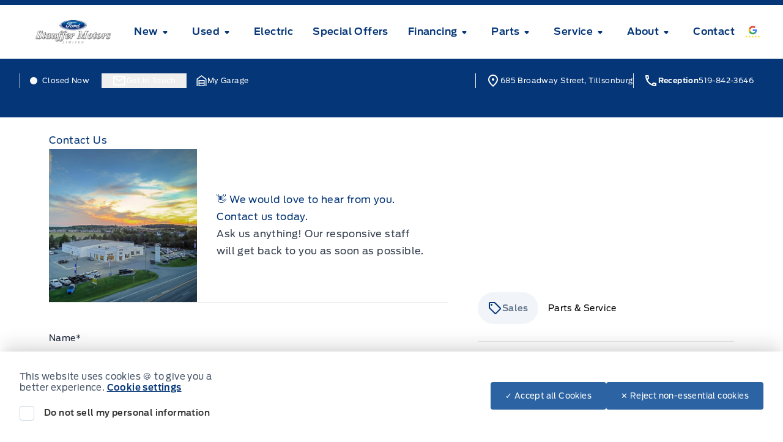

--- FILE ---
content_type: text/html; charset=utf-8
request_url: https://www.google.com/recaptcha/api2/anchor?ar=1&k=6LdiM9krAAAAAFkJaAaGntahyesWdY4imcBXSSYw&co=aHR0cHM6Ly93d3cuc3RhdWZmZXJtb3RvcnMuY29tOjQ0Mw..&hl=en&v=PoyoqOPhxBO7pBk68S4YbpHZ&theme=light&size=invisible&badge=bottomright&anchor-ms=20000&execute-ms=30000&cb=oi3obwbe24to
body_size: 49423
content:
<!DOCTYPE HTML><html dir="ltr" lang="en"><head><meta http-equiv="Content-Type" content="text/html; charset=UTF-8">
<meta http-equiv="X-UA-Compatible" content="IE=edge">
<title>reCAPTCHA</title>
<style type="text/css">
/* cyrillic-ext */
@font-face {
  font-family: 'Roboto';
  font-style: normal;
  font-weight: 400;
  font-stretch: 100%;
  src: url(//fonts.gstatic.com/s/roboto/v48/KFO7CnqEu92Fr1ME7kSn66aGLdTylUAMa3GUBHMdazTgWw.woff2) format('woff2');
  unicode-range: U+0460-052F, U+1C80-1C8A, U+20B4, U+2DE0-2DFF, U+A640-A69F, U+FE2E-FE2F;
}
/* cyrillic */
@font-face {
  font-family: 'Roboto';
  font-style: normal;
  font-weight: 400;
  font-stretch: 100%;
  src: url(//fonts.gstatic.com/s/roboto/v48/KFO7CnqEu92Fr1ME7kSn66aGLdTylUAMa3iUBHMdazTgWw.woff2) format('woff2');
  unicode-range: U+0301, U+0400-045F, U+0490-0491, U+04B0-04B1, U+2116;
}
/* greek-ext */
@font-face {
  font-family: 'Roboto';
  font-style: normal;
  font-weight: 400;
  font-stretch: 100%;
  src: url(//fonts.gstatic.com/s/roboto/v48/KFO7CnqEu92Fr1ME7kSn66aGLdTylUAMa3CUBHMdazTgWw.woff2) format('woff2');
  unicode-range: U+1F00-1FFF;
}
/* greek */
@font-face {
  font-family: 'Roboto';
  font-style: normal;
  font-weight: 400;
  font-stretch: 100%;
  src: url(//fonts.gstatic.com/s/roboto/v48/KFO7CnqEu92Fr1ME7kSn66aGLdTylUAMa3-UBHMdazTgWw.woff2) format('woff2');
  unicode-range: U+0370-0377, U+037A-037F, U+0384-038A, U+038C, U+038E-03A1, U+03A3-03FF;
}
/* math */
@font-face {
  font-family: 'Roboto';
  font-style: normal;
  font-weight: 400;
  font-stretch: 100%;
  src: url(//fonts.gstatic.com/s/roboto/v48/KFO7CnqEu92Fr1ME7kSn66aGLdTylUAMawCUBHMdazTgWw.woff2) format('woff2');
  unicode-range: U+0302-0303, U+0305, U+0307-0308, U+0310, U+0312, U+0315, U+031A, U+0326-0327, U+032C, U+032F-0330, U+0332-0333, U+0338, U+033A, U+0346, U+034D, U+0391-03A1, U+03A3-03A9, U+03B1-03C9, U+03D1, U+03D5-03D6, U+03F0-03F1, U+03F4-03F5, U+2016-2017, U+2034-2038, U+203C, U+2040, U+2043, U+2047, U+2050, U+2057, U+205F, U+2070-2071, U+2074-208E, U+2090-209C, U+20D0-20DC, U+20E1, U+20E5-20EF, U+2100-2112, U+2114-2115, U+2117-2121, U+2123-214F, U+2190, U+2192, U+2194-21AE, U+21B0-21E5, U+21F1-21F2, U+21F4-2211, U+2213-2214, U+2216-22FF, U+2308-230B, U+2310, U+2319, U+231C-2321, U+2336-237A, U+237C, U+2395, U+239B-23B7, U+23D0, U+23DC-23E1, U+2474-2475, U+25AF, U+25B3, U+25B7, U+25BD, U+25C1, U+25CA, U+25CC, U+25FB, U+266D-266F, U+27C0-27FF, U+2900-2AFF, U+2B0E-2B11, U+2B30-2B4C, U+2BFE, U+3030, U+FF5B, U+FF5D, U+1D400-1D7FF, U+1EE00-1EEFF;
}
/* symbols */
@font-face {
  font-family: 'Roboto';
  font-style: normal;
  font-weight: 400;
  font-stretch: 100%;
  src: url(//fonts.gstatic.com/s/roboto/v48/KFO7CnqEu92Fr1ME7kSn66aGLdTylUAMaxKUBHMdazTgWw.woff2) format('woff2');
  unicode-range: U+0001-000C, U+000E-001F, U+007F-009F, U+20DD-20E0, U+20E2-20E4, U+2150-218F, U+2190, U+2192, U+2194-2199, U+21AF, U+21E6-21F0, U+21F3, U+2218-2219, U+2299, U+22C4-22C6, U+2300-243F, U+2440-244A, U+2460-24FF, U+25A0-27BF, U+2800-28FF, U+2921-2922, U+2981, U+29BF, U+29EB, U+2B00-2BFF, U+4DC0-4DFF, U+FFF9-FFFB, U+10140-1018E, U+10190-1019C, U+101A0, U+101D0-101FD, U+102E0-102FB, U+10E60-10E7E, U+1D2C0-1D2D3, U+1D2E0-1D37F, U+1F000-1F0FF, U+1F100-1F1AD, U+1F1E6-1F1FF, U+1F30D-1F30F, U+1F315, U+1F31C, U+1F31E, U+1F320-1F32C, U+1F336, U+1F378, U+1F37D, U+1F382, U+1F393-1F39F, U+1F3A7-1F3A8, U+1F3AC-1F3AF, U+1F3C2, U+1F3C4-1F3C6, U+1F3CA-1F3CE, U+1F3D4-1F3E0, U+1F3ED, U+1F3F1-1F3F3, U+1F3F5-1F3F7, U+1F408, U+1F415, U+1F41F, U+1F426, U+1F43F, U+1F441-1F442, U+1F444, U+1F446-1F449, U+1F44C-1F44E, U+1F453, U+1F46A, U+1F47D, U+1F4A3, U+1F4B0, U+1F4B3, U+1F4B9, U+1F4BB, U+1F4BF, U+1F4C8-1F4CB, U+1F4D6, U+1F4DA, U+1F4DF, U+1F4E3-1F4E6, U+1F4EA-1F4ED, U+1F4F7, U+1F4F9-1F4FB, U+1F4FD-1F4FE, U+1F503, U+1F507-1F50B, U+1F50D, U+1F512-1F513, U+1F53E-1F54A, U+1F54F-1F5FA, U+1F610, U+1F650-1F67F, U+1F687, U+1F68D, U+1F691, U+1F694, U+1F698, U+1F6AD, U+1F6B2, U+1F6B9-1F6BA, U+1F6BC, U+1F6C6-1F6CF, U+1F6D3-1F6D7, U+1F6E0-1F6EA, U+1F6F0-1F6F3, U+1F6F7-1F6FC, U+1F700-1F7FF, U+1F800-1F80B, U+1F810-1F847, U+1F850-1F859, U+1F860-1F887, U+1F890-1F8AD, U+1F8B0-1F8BB, U+1F8C0-1F8C1, U+1F900-1F90B, U+1F93B, U+1F946, U+1F984, U+1F996, U+1F9E9, U+1FA00-1FA6F, U+1FA70-1FA7C, U+1FA80-1FA89, U+1FA8F-1FAC6, U+1FACE-1FADC, U+1FADF-1FAE9, U+1FAF0-1FAF8, U+1FB00-1FBFF;
}
/* vietnamese */
@font-face {
  font-family: 'Roboto';
  font-style: normal;
  font-weight: 400;
  font-stretch: 100%;
  src: url(//fonts.gstatic.com/s/roboto/v48/KFO7CnqEu92Fr1ME7kSn66aGLdTylUAMa3OUBHMdazTgWw.woff2) format('woff2');
  unicode-range: U+0102-0103, U+0110-0111, U+0128-0129, U+0168-0169, U+01A0-01A1, U+01AF-01B0, U+0300-0301, U+0303-0304, U+0308-0309, U+0323, U+0329, U+1EA0-1EF9, U+20AB;
}
/* latin-ext */
@font-face {
  font-family: 'Roboto';
  font-style: normal;
  font-weight: 400;
  font-stretch: 100%;
  src: url(//fonts.gstatic.com/s/roboto/v48/KFO7CnqEu92Fr1ME7kSn66aGLdTylUAMa3KUBHMdazTgWw.woff2) format('woff2');
  unicode-range: U+0100-02BA, U+02BD-02C5, U+02C7-02CC, U+02CE-02D7, U+02DD-02FF, U+0304, U+0308, U+0329, U+1D00-1DBF, U+1E00-1E9F, U+1EF2-1EFF, U+2020, U+20A0-20AB, U+20AD-20C0, U+2113, U+2C60-2C7F, U+A720-A7FF;
}
/* latin */
@font-face {
  font-family: 'Roboto';
  font-style: normal;
  font-weight: 400;
  font-stretch: 100%;
  src: url(//fonts.gstatic.com/s/roboto/v48/KFO7CnqEu92Fr1ME7kSn66aGLdTylUAMa3yUBHMdazQ.woff2) format('woff2');
  unicode-range: U+0000-00FF, U+0131, U+0152-0153, U+02BB-02BC, U+02C6, U+02DA, U+02DC, U+0304, U+0308, U+0329, U+2000-206F, U+20AC, U+2122, U+2191, U+2193, U+2212, U+2215, U+FEFF, U+FFFD;
}
/* cyrillic-ext */
@font-face {
  font-family: 'Roboto';
  font-style: normal;
  font-weight: 500;
  font-stretch: 100%;
  src: url(//fonts.gstatic.com/s/roboto/v48/KFO7CnqEu92Fr1ME7kSn66aGLdTylUAMa3GUBHMdazTgWw.woff2) format('woff2');
  unicode-range: U+0460-052F, U+1C80-1C8A, U+20B4, U+2DE0-2DFF, U+A640-A69F, U+FE2E-FE2F;
}
/* cyrillic */
@font-face {
  font-family: 'Roboto';
  font-style: normal;
  font-weight: 500;
  font-stretch: 100%;
  src: url(//fonts.gstatic.com/s/roboto/v48/KFO7CnqEu92Fr1ME7kSn66aGLdTylUAMa3iUBHMdazTgWw.woff2) format('woff2');
  unicode-range: U+0301, U+0400-045F, U+0490-0491, U+04B0-04B1, U+2116;
}
/* greek-ext */
@font-face {
  font-family: 'Roboto';
  font-style: normal;
  font-weight: 500;
  font-stretch: 100%;
  src: url(//fonts.gstatic.com/s/roboto/v48/KFO7CnqEu92Fr1ME7kSn66aGLdTylUAMa3CUBHMdazTgWw.woff2) format('woff2');
  unicode-range: U+1F00-1FFF;
}
/* greek */
@font-face {
  font-family: 'Roboto';
  font-style: normal;
  font-weight: 500;
  font-stretch: 100%;
  src: url(//fonts.gstatic.com/s/roboto/v48/KFO7CnqEu92Fr1ME7kSn66aGLdTylUAMa3-UBHMdazTgWw.woff2) format('woff2');
  unicode-range: U+0370-0377, U+037A-037F, U+0384-038A, U+038C, U+038E-03A1, U+03A3-03FF;
}
/* math */
@font-face {
  font-family: 'Roboto';
  font-style: normal;
  font-weight: 500;
  font-stretch: 100%;
  src: url(//fonts.gstatic.com/s/roboto/v48/KFO7CnqEu92Fr1ME7kSn66aGLdTylUAMawCUBHMdazTgWw.woff2) format('woff2');
  unicode-range: U+0302-0303, U+0305, U+0307-0308, U+0310, U+0312, U+0315, U+031A, U+0326-0327, U+032C, U+032F-0330, U+0332-0333, U+0338, U+033A, U+0346, U+034D, U+0391-03A1, U+03A3-03A9, U+03B1-03C9, U+03D1, U+03D5-03D6, U+03F0-03F1, U+03F4-03F5, U+2016-2017, U+2034-2038, U+203C, U+2040, U+2043, U+2047, U+2050, U+2057, U+205F, U+2070-2071, U+2074-208E, U+2090-209C, U+20D0-20DC, U+20E1, U+20E5-20EF, U+2100-2112, U+2114-2115, U+2117-2121, U+2123-214F, U+2190, U+2192, U+2194-21AE, U+21B0-21E5, U+21F1-21F2, U+21F4-2211, U+2213-2214, U+2216-22FF, U+2308-230B, U+2310, U+2319, U+231C-2321, U+2336-237A, U+237C, U+2395, U+239B-23B7, U+23D0, U+23DC-23E1, U+2474-2475, U+25AF, U+25B3, U+25B7, U+25BD, U+25C1, U+25CA, U+25CC, U+25FB, U+266D-266F, U+27C0-27FF, U+2900-2AFF, U+2B0E-2B11, U+2B30-2B4C, U+2BFE, U+3030, U+FF5B, U+FF5D, U+1D400-1D7FF, U+1EE00-1EEFF;
}
/* symbols */
@font-face {
  font-family: 'Roboto';
  font-style: normal;
  font-weight: 500;
  font-stretch: 100%;
  src: url(//fonts.gstatic.com/s/roboto/v48/KFO7CnqEu92Fr1ME7kSn66aGLdTylUAMaxKUBHMdazTgWw.woff2) format('woff2');
  unicode-range: U+0001-000C, U+000E-001F, U+007F-009F, U+20DD-20E0, U+20E2-20E4, U+2150-218F, U+2190, U+2192, U+2194-2199, U+21AF, U+21E6-21F0, U+21F3, U+2218-2219, U+2299, U+22C4-22C6, U+2300-243F, U+2440-244A, U+2460-24FF, U+25A0-27BF, U+2800-28FF, U+2921-2922, U+2981, U+29BF, U+29EB, U+2B00-2BFF, U+4DC0-4DFF, U+FFF9-FFFB, U+10140-1018E, U+10190-1019C, U+101A0, U+101D0-101FD, U+102E0-102FB, U+10E60-10E7E, U+1D2C0-1D2D3, U+1D2E0-1D37F, U+1F000-1F0FF, U+1F100-1F1AD, U+1F1E6-1F1FF, U+1F30D-1F30F, U+1F315, U+1F31C, U+1F31E, U+1F320-1F32C, U+1F336, U+1F378, U+1F37D, U+1F382, U+1F393-1F39F, U+1F3A7-1F3A8, U+1F3AC-1F3AF, U+1F3C2, U+1F3C4-1F3C6, U+1F3CA-1F3CE, U+1F3D4-1F3E0, U+1F3ED, U+1F3F1-1F3F3, U+1F3F5-1F3F7, U+1F408, U+1F415, U+1F41F, U+1F426, U+1F43F, U+1F441-1F442, U+1F444, U+1F446-1F449, U+1F44C-1F44E, U+1F453, U+1F46A, U+1F47D, U+1F4A3, U+1F4B0, U+1F4B3, U+1F4B9, U+1F4BB, U+1F4BF, U+1F4C8-1F4CB, U+1F4D6, U+1F4DA, U+1F4DF, U+1F4E3-1F4E6, U+1F4EA-1F4ED, U+1F4F7, U+1F4F9-1F4FB, U+1F4FD-1F4FE, U+1F503, U+1F507-1F50B, U+1F50D, U+1F512-1F513, U+1F53E-1F54A, U+1F54F-1F5FA, U+1F610, U+1F650-1F67F, U+1F687, U+1F68D, U+1F691, U+1F694, U+1F698, U+1F6AD, U+1F6B2, U+1F6B9-1F6BA, U+1F6BC, U+1F6C6-1F6CF, U+1F6D3-1F6D7, U+1F6E0-1F6EA, U+1F6F0-1F6F3, U+1F6F7-1F6FC, U+1F700-1F7FF, U+1F800-1F80B, U+1F810-1F847, U+1F850-1F859, U+1F860-1F887, U+1F890-1F8AD, U+1F8B0-1F8BB, U+1F8C0-1F8C1, U+1F900-1F90B, U+1F93B, U+1F946, U+1F984, U+1F996, U+1F9E9, U+1FA00-1FA6F, U+1FA70-1FA7C, U+1FA80-1FA89, U+1FA8F-1FAC6, U+1FACE-1FADC, U+1FADF-1FAE9, U+1FAF0-1FAF8, U+1FB00-1FBFF;
}
/* vietnamese */
@font-face {
  font-family: 'Roboto';
  font-style: normal;
  font-weight: 500;
  font-stretch: 100%;
  src: url(//fonts.gstatic.com/s/roboto/v48/KFO7CnqEu92Fr1ME7kSn66aGLdTylUAMa3OUBHMdazTgWw.woff2) format('woff2');
  unicode-range: U+0102-0103, U+0110-0111, U+0128-0129, U+0168-0169, U+01A0-01A1, U+01AF-01B0, U+0300-0301, U+0303-0304, U+0308-0309, U+0323, U+0329, U+1EA0-1EF9, U+20AB;
}
/* latin-ext */
@font-face {
  font-family: 'Roboto';
  font-style: normal;
  font-weight: 500;
  font-stretch: 100%;
  src: url(//fonts.gstatic.com/s/roboto/v48/KFO7CnqEu92Fr1ME7kSn66aGLdTylUAMa3KUBHMdazTgWw.woff2) format('woff2');
  unicode-range: U+0100-02BA, U+02BD-02C5, U+02C7-02CC, U+02CE-02D7, U+02DD-02FF, U+0304, U+0308, U+0329, U+1D00-1DBF, U+1E00-1E9F, U+1EF2-1EFF, U+2020, U+20A0-20AB, U+20AD-20C0, U+2113, U+2C60-2C7F, U+A720-A7FF;
}
/* latin */
@font-face {
  font-family: 'Roboto';
  font-style: normal;
  font-weight: 500;
  font-stretch: 100%;
  src: url(//fonts.gstatic.com/s/roboto/v48/KFO7CnqEu92Fr1ME7kSn66aGLdTylUAMa3yUBHMdazQ.woff2) format('woff2');
  unicode-range: U+0000-00FF, U+0131, U+0152-0153, U+02BB-02BC, U+02C6, U+02DA, U+02DC, U+0304, U+0308, U+0329, U+2000-206F, U+20AC, U+2122, U+2191, U+2193, U+2212, U+2215, U+FEFF, U+FFFD;
}
/* cyrillic-ext */
@font-face {
  font-family: 'Roboto';
  font-style: normal;
  font-weight: 900;
  font-stretch: 100%;
  src: url(//fonts.gstatic.com/s/roboto/v48/KFO7CnqEu92Fr1ME7kSn66aGLdTylUAMa3GUBHMdazTgWw.woff2) format('woff2');
  unicode-range: U+0460-052F, U+1C80-1C8A, U+20B4, U+2DE0-2DFF, U+A640-A69F, U+FE2E-FE2F;
}
/* cyrillic */
@font-face {
  font-family: 'Roboto';
  font-style: normal;
  font-weight: 900;
  font-stretch: 100%;
  src: url(//fonts.gstatic.com/s/roboto/v48/KFO7CnqEu92Fr1ME7kSn66aGLdTylUAMa3iUBHMdazTgWw.woff2) format('woff2');
  unicode-range: U+0301, U+0400-045F, U+0490-0491, U+04B0-04B1, U+2116;
}
/* greek-ext */
@font-face {
  font-family: 'Roboto';
  font-style: normal;
  font-weight: 900;
  font-stretch: 100%;
  src: url(//fonts.gstatic.com/s/roboto/v48/KFO7CnqEu92Fr1ME7kSn66aGLdTylUAMa3CUBHMdazTgWw.woff2) format('woff2');
  unicode-range: U+1F00-1FFF;
}
/* greek */
@font-face {
  font-family: 'Roboto';
  font-style: normal;
  font-weight: 900;
  font-stretch: 100%;
  src: url(//fonts.gstatic.com/s/roboto/v48/KFO7CnqEu92Fr1ME7kSn66aGLdTylUAMa3-UBHMdazTgWw.woff2) format('woff2');
  unicode-range: U+0370-0377, U+037A-037F, U+0384-038A, U+038C, U+038E-03A1, U+03A3-03FF;
}
/* math */
@font-face {
  font-family: 'Roboto';
  font-style: normal;
  font-weight: 900;
  font-stretch: 100%;
  src: url(//fonts.gstatic.com/s/roboto/v48/KFO7CnqEu92Fr1ME7kSn66aGLdTylUAMawCUBHMdazTgWw.woff2) format('woff2');
  unicode-range: U+0302-0303, U+0305, U+0307-0308, U+0310, U+0312, U+0315, U+031A, U+0326-0327, U+032C, U+032F-0330, U+0332-0333, U+0338, U+033A, U+0346, U+034D, U+0391-03A1, U+03A3-03A9, U+03B1-03C9, U+03D1, U+03D5-03D6, U+03F0-03F1, U+03F4-03F5, U+2016-2017, U+2034-2038, U+203C, U+2040, U+2043, U+2047, U+2050, U+2057, U+205F, U+2070-2071, U+2074-208E, U+2090-209C, U+20D0-20DC, U+20E1, U+20E5-20EF, U+2100-2112, U+2114-2115, U+2117-2121, U+2123-214F, U+2190, U+2192, U+2194-21AE, U+21B0-21E5, U+21F1-21F2, U+21F4-2211, U+2213-2214, U+2216-22FF, U+2308-230B, U+2310, U+2319, U+231C-2321, U+2336-237A, U+237C, U+2395, U+239B-23B7, U+23D0, U+23DC-23E1, U+2474-2475, U+25AF, U+25B3, U+25B7, U+25BD, U+25C1, U+25CA, U+25CC, U+25FB, U+266D-266F, U+27C0-27FF, U+2900-2AFF, U+2B0E-2B11, U+2B30-2B4C, U+2BFE, U+3030, U+FF5B, U+FF5D, U+1D400-1D7FF, U+1EE00-1EEFF;
}
/* symbols */
@font-face {
  font-family: 'Roboto';
  font-style: normal;
  font-weight: 900;
  font-stretch: 100%;
  src: url(//fonts.gstatic.com/s/roboto/v48/KFO7CnqEu92Fr1ME7kSn66aGLdTylUAMaxKUBHMdazTgWw.woff2) format('woff2');
  unicode-range: U+0001-000C, U+000E-001F, U+007F-009F, U+20DD-20E0, U+20E2-20E4, U+2150-218F, U+2190, U+2192, U+2194-2199, U+21AF, U+21E6-21F0, U+21F3, U+2218-2219, U+2299, U+22C4-22C6, U+2300-243F, U+2440-244A, U+2460-24FF, U+25A0-27BF, U+2800-28FF, U+2921-2922, U+2981, U+29BF, U+29EB, U+2B00-2BFF, U+4DC0-4DFF, U+FFF9-FFFB, U+10140-1018E, U+10190-1019C, U+101A0, U+101D0-101FD, U+102E0-102FB, U+10E60-10E7E, U+1D2C0-1D2D3, U+1D2E0-1D37F, U+1F000-1F0FF, U+1F100-1F1AD, U+1F1E6-1F1FF, U+1F30D-1F30F, U+1F315, U+1F31C, U+1F31E, U+1F320-1F32C, U+1F336, U+1F378, U+1F37D, U+1F382, U+1F393-1F39F, U+1F3A7-1F3A8, U+1F3AC-1F3AF, U+1F3C2, U+1F3C4-1F3C6, U+1F3CA-1F3CE, U+1F3D4-1F3E0, U+1F3ED, U+1F3F1-1F3F3, U+1F3F5-1F3F7, U+1F408, U+1F415, U+1F41F, U+1F426, U+1F43F, U+1F441-1F442, U+1F444, U+1F446-1F449, U+1F44C-1F44E, U+1F453, U+1F46A, U+1F47D, U+1F4A3, U+1F4B0, U+1F4B3, U+1F4B9, U+1F4BB, U+1F4BF, U+1F4C8-1F4CB, U+1F4D6, U+1F4DA, U+1F4DF, U+1F4E3-1F4E6, U+1F4EA-1F4ED, U+1F4F7, U+1F4F9-1F4FB, U+1F4FD-1F4FE, U+1F503, U+1F507-1F50B, U+1F50D, U+1F512-1F513, U+1F53E-1F54A, U+1F54F-1F5FA, U+1F610, U+1F650-1F67F, U+1F687, U+1F68D, U+1F691, U+1F694, U+1F698, U+1F6AD, U+1F6B2, U+1F6B9-1F6BA, U+1F6BC, U+1F6C6-1F6CF, U+1F6D3-1F6D7, U+1F6E0-1F6EA, U+1F6F0-1F6F3, U+1F6F7-1F6FC, U+1F700-1F7FF, U+1F800-1F80B, U+1F810-1F847, U+1F850-1F859, U+1F860-1F887, U+1F890-1F8AD, U+1F8B0-1F8BB, U+1F8C0-1F8C1, U+1F900-1F90B, U+1F93B, U+1F946, U+1F984, U+1F996, U+1F9E9, U+1FA00-1FA6F, U+1FA70-1FA7C, U+1FA80-1FA89, U+1FA8F-1FAC6, U+1FACE-1FADC, U+1FADF-1FAE9, U+1FAF0-1FAF8, U+1FB00-1FBFF;
}
/* vietnamese */
@font-face {
  font-family: 'Roboto';
  font-style: normal;
  font-weight: 900;
  font-stretch: 100%;
  src: url(//fonts.gstatic.com/s/roboto/v48/KFO7CnqEu92Fr1ME7kSn66aGLdTylUAMa3OUBHMdazTgWw.woff2) format('woff2');
  unicode-range: U+0102-0103, U+0110-0111, U+0128-0129, U+0168-0169, U+01A0-01A1, U+01AF-01B0, U+0300-0301, U+0303-0304, U+0308-0309, U+0323, U+0329, U+1EA0-1EF9, U+20AB;
}
/* latin-ext */
@font-face {
  font-family: 'Roboto';
  font-style: normal;
  font-weight: 900;
  font-stretch: 100%;
  src: url(//fonts.gstatic.com/s/roboto/v48/KFO7CnqEu92Fr1ME7kSn66aGLdTylUAMa3KUBHMdazTgWw.woff2) format('woff2');
  unicode-range: U+0100-02BA, U+02BD-02C5, U+02C7-02CC, U+02CE-02D7, U+02DD-02FF, U+0304, U+0308, U+0329, U+1D00-1DBF, U+1E00-1E9F, U+1EF2-1EFF, U+2020, U+20A0-20AB, U+20AD-20C0, U+2113, U+2C60-2C7F, U+A720-A7FF;
}
/* latin */
@font-face {
  font-family: 'Roboto';
  font-style: normal;
  font-weight: 900;
  font-stretch: 100%;
  src: url(//fonts.gstatic.com/s/roboto/v48/KFO7CnqEu92Fr1ME7kSn66aGLdTylUAMa3yUBHMdazQ.woff2) format('woff2');
  unicode-range: U+0000-00FF, U+0131, U+0152-0153, U+02BB-02BC, U+02C6, U+02DA, U+02DC, U+0304, U+0308, U+0329, U+2000-206F, U+20AC, U+2122, U+2191, U+2193, U+2212, U+2215, U+FEFF, U+FFFD;
}

</style>
<link rel="stylesheet" type="text/css" href="https://www.gstatic.com/recaptcha/releases/PoyoqOPhxBO7pBk68S4YbpHZ/styles__ltr.css">
<script nonce="4iFcUVJP6pSK6KUGwiFdTA" type="text/javascript">window['__recaptcha_api'] = 'https://www.google.com/recaptcha/api2/';</script>
<script type="text/javascript" src="https://www.gstatic.com/recaptcha/releases/PoyoqOPhxBO7pBk68S4YbpHZ/recaptcha__en.js" nonce="4iFcUVJP6pSK6KUGwiFdTA">
      
    </script></head>
<body><div id="rc-anchor-alert" class="rc-anchor-alert"></div>
<input type="hidden" id="recaptcha-token" value="[base64]">
<script type="text/javascript" nonce="4iFcUVJP6pSK6KUGwiFdTA">
      recaptcha.anchor.Main.init("[\x22ainput\x22,[\x22bgdata\x22,\x22\x22,\[base64]/[base64]/bmV3IFpbdF0obVswXSk6Sz09Mj9uZXcgWlt0XShtWzBdLG1bMV0pOks9PTM/bmV3IFpbdF0obVswXSxtWzFdLG1bMl0pOks9PTQ/[base64]/[base64]/[base64]/[base64]/[base64]/[base64]/[base64]/[base64]/[base64]/[base64]/[base64]/[base64]/[base64]/[base64]\\u003d\\u003d\x22,\[base64]\\u003d\x22,\x22ScK6N8KQw65eM2UCw7bCol/CvsOLeEPDqFTCq24Vw67DtD1EMMKbwpzCpWfCvR5Fw6sPwqPCumHCpxLDrEjDssKeLcOJw5FBUMOuJ1jDnsOMw5vDvEcyIsOAwozDj2zCnntQJ8KXVk7DnsKZSSrCszzDt8K+D8OqwpNFAS3CjTrCujpnw5rDjFXDscOgwrIALwpvSidsNg4wCMO6w5sURXbDh8O2w7/DlsODw6PDvHvDrMKlw6/DssOQw7gMfnnDmmkYw4XDm8OWEMOsw4XDhiDCiGghw4MBwqZqc8Otwq/CjcOgRTlVOjLDixxMwrnDmcKcw6Z0ZkPDlkASw4xtS8ODwprChGE6w6VuVcO/wpIbwpQWRz1BwoMpMxc/Jy3ChMOaw7Qpw5vCnHB6CMKUZ8KEwrd3KgDCjR8Cw6QlI8O5wq5ZF2vDlsORwqwgU345wrXCglgSI2IJwppOTsKpXcOCKnJWfMO+KRrDgm3CrzU6AgBgb8OSw7LCp0l2w6gfFFckwp15fE/CkgvCh8OAZV9EZsOxE8Ofwo0DwqjCp8KgdkR5w4zCuEJuwo08DMOFeC8+dgYHX8Kww4vDu8ODwprCmsOdw4lFwpRTSgXDtMKge1XCnzxrwqFrSsK5wqjCn8Khw6bDkMO8w7UswosPw73DhsKFJ8KvwojDq1xcSnDCjsOKw5psw5k0wq4Awr/CkRUMTj9DHkxyVMOiAcOhRcK5wovClsKjd8OSw61owpV3w4wMKAvCljgAXzzCjgzCvcKxw5LChn1pdsOnw6nCncKoW8Onw5XCpFFow4/Cv3AJw49dIcKpB37Cs3V3UsOmLsKuLsKuw70Cwq8VfsOAw5vCrMOea3LDmMKdw6vCosKmw7dnwoc5WVg/[base64]/CmSXCplwCA3XCl8K2GntXakt8w4HDvcOfDsOAw7A8w58FK1lncMKJfMKww6LDgcK9LcKFwrouwrDDtwzDpcOqw5jDkWQLw7c4w5jDtMK8G3wTF8OmCsK+f8O8wpFmw78TKTnDkEcgTsKlwqcLwoDDpxXCnRLDuTjChsOLwofCncO+eR8VYcOTw6DDnsOTw4/[base64]/DnMOhwpp8wrVSAsKsAUjCtMKhwpfDsRMwK1/DoMOLw65YE0TDtcOMwp1/wq/DjMOcXWRhT8Klw58swrTDo8KifcKCw7TCssKRwpJjXGQ3wqXCnzDCncKTwqLCucKHC8ORwq/CtjJ1w53CpU4QwoPCs3MhwrcgwrLDlmAUwroKw5rDisOtdjjDtWLCkyHCtCE/w7vDiGfDuB7Cr2nCisKowo/ChWcOfcOvw43DgS9iw7XDmz3CihjDsMOyRsK1ejXCrsOgw6/DokLDmBkhwrhpwrzDt8K5BMOcb8OxZsKcwrABw6w2w55mwq9tw4nCiETCisK+wqrDt8O+w6nDk8OWwo5VIDbCu3FPwrRda8OywrM+UcOZRmALw6Y7w4UowqTDgH7CnRTDh1/[base64]/[base64]/DnRJwCHERwohCw5rDmcOSNMKMw7nDocK3PcOXHMOIwrFbw5zCrENmwoB3w7BHHsORw4DCssOOT3vDvsOqwqlfFMO5wpnClMK9K8OGw65PZTLDq2kiw4/CgxjDu8OmKMKeMgUlwrvChCImw7dDSMKiEm/Ds8Krw5MwwpLCi8K4csO8w4k2H8KzDMOVw7Eww4B8w63DssOqwokNwrfCi8KhwoLCnsKIPcOnwrcFCw8RU8K/VyTCq1zCiSLClMK1WlZrwotdw7IRw53ChzZ5w4fCkcKKwoobOMONwrDDghgGwoZaUFvCqEQDw5wMOBZWVQHDpCJIfWdjw7Flw5NMw5fCk8O1w5DDuEbCmWpuw43DtTlReEzDgMO2Thgdw4dHQw7CnsOcwobDuG3DmcKAwq1nwqDDmcO/QsOWw5l3w6/Ds8OCH8OoKcKQwpzCuB7CgMOTTsKMw7RVw6IyPMOVw5EhwpEqwqTDuTbDsWDDnQB7QsKHdMKKAMK4w5kjalsABsKmSyfDqgJCOMO8wr0/[base64]/CjcOxe8OfKsOYbsOCWTTDtVoGG8KHbsODw7DDoUBrPsOhwoJvBi7ClMO3wqvCgMOQOE1jwoTCkU3DnjcnwowMw7dAwqvCuj46w4wuw6hWw5zCrsKVwpEHNwZoMl1oHXDCtT7DrcKHwrJIw4pAPcOHwpE/ez9dw5c5w5LDm8KYwqxmB0zDqsKwCMOgXMKjw7rDmsOWG1nCtjArI8KCb8OHwpDCv2YvLS0VHMODe8KaC8Kdwqd7wq7CkMOSFiPCncKQwq1kwrouw57ChWs9w6w3RQZsw5zCh1gUIWY1w4bDnFQRU0jDoMOjbBnDh8OXwqsWw5dQZcOWZTFpOcOUO3ddw6k8wpAow7/[base64]/[base64]/YU5jYiZgw5wZw7rCq8KCMsOnEcKjw71/[base64]/Dn39Aw5vCksKmRk7DhMO5Q8OWwqcQwpDDvVcYCRszIXvCu2lWKcO/[base64]/Cj8K5w6LDrMOyT1LDv8O3w5TCn8KtGhFoF1rCq8OzZ3bCrCUtw6RFw455SlXDqMKawp1LQkk8WcK0w59CFcKrw4dzbWd7Gw/[base64]/CvS8kJTp2EcKkw7U1w6kbcUdDM8OqwrhlfMOlwqgqS8K/w5N6w5LCgRDDoyFyE8O/wpTCm8KdwpPDocOcw4fCscK/[base64]/TcOeaSF+w6V3w4xYwqfDswfCrsO/[base64]/DssOcFsKKEUPCnWbCt8KvcXbDgnnDusKWSsK1d1QtRWVKJFTCkcKNw5AowopyIVFYw7rChcKNw63DksK0wpnCpn45O8OhMQPDuCpIw4/[base64]/[base64]/DjRcVwoPDgljDugQBwrY4OMOIR8Kzw78NEAzCiwM3dsOGXmrCp8OOw6kYw4Afw6oewr3CkcKcw6fCoAbDg09uX8OuRGURVRPDmD1ew7vCmlDCjsO3Hxshw6o/JEldw57Ck8OuI0vCl1IWVsOrdcKgDMK3WMOKwrR1wrfCiBwIb23DriLCqSfCm2dDZsKiw5hwNsOQI2Q8wp/DusKZIwcWecO/N8OewpfCtH3DlwkNbiVdwqDCm0nDoHfDg2h/WxpSw6PCmk/DrsKEw48uw4teaUJ6w7wSD2Q2HsKLw499w6k+w7AfwqrDjsKVwpLDgB/Do2fDlsKLb01bUHzChMO8wrjCqUPDh3MIYhTCjcKoQcOcw487c8K5w7XDtMKjD8K0YsKHwpErw4cfw4BBwqPDokTCq0tQbMKhw550w5AIN1hnwog9w6/[base64]/wpvDsEXCkRRXwoLCkSTCocKawqzDoig9eFZdD8KcwoNJEcOOwo7DrsK8wpXDtjchw5pdX19WOcOOw5DDsVcbYcKGwpLCoXJAJUDCvzA8RMOYE8KIWB/DiMOKdcK8wrQ2woTDlz/DrSdZIitANj3DicOqCFPDh8OpAsK3BUZfccKzw6ltBMK+wrlew6PCsjbCq8K5UUfCsB3Dr1jDkcK0w7dTfMONwo/DgsOHccO4w6/DksKKwol9wo3DnsOMPmoswpHCjyA9RCjDmcOnYMOhdAwgT8KiL8KQcAIIw70FMxbCszPCqA7CqcKOCcOSKcKUw5puT09tw6leEcOgdRMNewvCqsOvw4InK2R/[base64]/woE7w5vDn8OhwpZLFnZQwopBw77DiRPCt8Ouw549wrlowr4OZcKUwpPCi05mwr8hZ3sXw5rCuk7CsxtmwrwGw5TCh0bDtzPDssOpw51tA8Onw7HChzEsMcOfw6MXw4VlV8KLf8Ktw6B3dzwYwpYLwpwaLxN/w5ctw5NxwrYkw4YLVR9CYnJCwogKXyFZGsOzVEHCllwTJVFCw79hY8K8BE3CpijDmHUvKXDDkMKow7NQRF7DiknDjTHCkcO/IcOwDcO9wpF7BsK7esKMw7kDwpvDghJ2wqQDBcOSwpHDnsOcGcOve8O1fxPCqcKNScOGw5RvwpF4PmQRW8KfwqHChErDn0zDnxXDksOVwo9QwqN1wpzCi1p3AnRQw78LXA7Cti0yZSvCpzfCh0RLCR4oGHPCn8O5YsOrd8Olw4/CkBLDhsKVNMObw60PVcOAQV3CksKwImlPLcOBAGPCvcO6GRLDjcK4w6zDl8KnXMK5CMKkJ0c9F2vDnMKFGTXCuMKzw5nChcO4cyjCgD01AMOQHxnChcKvw44pIcKIwrFTDsKEAcKPw4/Do8KzwoDCtcKiw45wNMObwrceBnd8wrTCj8KEGyhwXDVFwrMCwoJAd8KrUMKYw5FuAcKjwqwow5pWwobCo0Bcw7hmwp8jEm0vw7bCr05pQcOQw79Iw65Pw6BfS8KHw4nCnsKJw7QxdcOFAlDDhA/DhcODwr7DhHrCimrDscKiw4TCvg/[base64]/[base64]/[base64]/w4vDvyMawociDX7DhMKPw6PCvnBTw41/wp3Cv2jDmF55w4bDnmzDj8ODw7NHbcKowprCmX/CrE7ClMKowpQXDHYNw4xewplXVsK4DMOtwqXDtybCh2/DgcKxUjgzbsKJwrbDucOgwr7DhsOyeTISGwbDlxHCscKObUBQX8KJKcKgw5fCn8O8bcODw6AWPcKhw7xGSMO5w73DuVpdw43Dl8OBEMOzw4NvwpdiwobDhsOXVcKrw5Fww4PDsMKLVF3DuAhCw4bCqMKCYT3Dg2LChMK5SsO3Ai/DgMKKcMOuABMLwqkXCcKrV2kkwq1LdSFZwr0VwptrMMKPGcORw6tEQgTDgVbCvhsCwr3Dq8KZwoxIfsK+wo/DqhrDkjTCg3pQKcKow7nCgAbCusOpI8O2ZcKRwrUTwrlOZ0xOMxfDiMO+F3XDpcOWwpXDlcOXHBYwVcK6wqQdwoDCmB0GeCAQwrFvw6FdF1sIK8Okw5t4A07CpkfDrHgHwqPCj8O8w4sUwqvDnxQWw7XDpsKNIMOoHEMIURIHwqzDsw/DgFo6YxjDtsK4T8K+w5Rxw5lBI8ONwprDrxvClExww6tydMKUZ8Ovwp/CtUIZwqE/XlHDl8Khw7XDgh3DgcOSwqFxw49NDhXCpE05b3fCiW7DvsK6GsOfacK/wrPCqcK4wrgrMcOOwrJ4fVbDgMKYJxDDuRlQJnbDtMOGw4XDiMO/wrsswoLCqsOaw5tww4YOw7cHwoDCpH9yw6srw44+w74AQcKedcKNccK1w5cmO8KLwrx7DMOMw5wOwqtrwocCw4LCsMOpGcOEwrHCpjoSwph0w78FZhBlw4DDscOqwqHDsj/[base64]/Dg8OrHsKIwrjDrXrCisKPwqrDrFN7N8KoLMKIw6/DpGHDp8KOXMKdw6DCrsK1FFtew4zCiXrDsxLDr2R5W8KhdXBrHsK3w5jClcKeTG7CnSjCjALCkMK4w5xUwpk7ccOHwqXDqsO7wqw9wq5FWsOAEG1OwpIHLmvDuMOQbcOFw5jCqW4UQh3DiwnDp8Krw7zDo8O5woXDuXQTwoHDjBnCusO6w5tPwr/CjQZibMKtKsKuw4/CnsOpDDfCkmoKw7nCmcOOw7RQwpnCkirDhMKqD3QDKBNdcG4/BMKIw4rDqwJnbMOewpI2IcKacVPCmcOFwoPDncOqwrJHFH8kEyg7ej5RfMK8w7cbDDrCq8OeKsOVw6AxVEfDkAXCu1PCncOrwqDDgFolcEAAwp1FDDPDjSlWwqsFQMKRw4fDmhvCuMOcw6NNwp/CucOtZsK/[base64]/wrk8YcO4w4HCoMOAwqpaFlbDq0QlHHUIIsO9L09hXUbCqsKfSSYqOXlhw6DCjsOSwq/[base64]/eTPCqMOvwoARw6rDnsKeVSrCkh12D2zDucKywp3DmULDpsO7LgnDjcOXI31Bw6hDw5XDvMKiYEHCrsOabxACfcKVPxHDhx3Dg8OCKk7CjxkPCcKTwoPChsKfdcOOw5nCvwVJw6MwwrZ2GATCiMOjcMKwwoldb3J/bGh4D8OeHj5QCCrDoDlLPEh0wpfDtw3Ct8KBw5/DpsO3w7g7Dg3DkMKSw7MbaD3DtMOlASRKwpUXJFVFLMOsw6/[base64]/[base64]/Zy9lCFETC8O6HcKQWGrDpcOqIxwew5PDsB7CgsKpN8KSH8OEwr3DqFMrUQ4Qw5dXO8Oaw5ICX8Oww5rDklfCqyocw5XDqE13w4pFKld5w47DhsOWMm3DtMKDH8OsbMKxU8Ozw63CliXDpcK8HcO4MUXDqRLCs8Okw6bCrwFmScO2wp90PWl8f1bCgzQ/dMKiw6VYwoU2fk7Ci3nCpG8/wo9Ew5XDhsOtwo3Dr8O/[base64]/[base64]/DhxJjw7AMw7kZenrCuE7ClWUXPMOUw5MiAXXCvcO5R8KIdcKWecOgS8Oyw4vDpjPCp1/CpDJOFcKvO8O0GcOLwpZvD0ddw4xzXwpSbcO3RDAzIMOVW28Ewq3CpjVaZxFUL8Khwp1DcyHDvcO3JcKDw6rDrRIMNcOyw5U3a8OaOx0JwqNMcy/DhsOYccOUwp7Dp3zDmz4Vw4xIZ8KcwpLChltfX8OLwodpFMOowqRjw6fCnMKiEiDCk8KGd0HDtjwUwrBuXsKtE8OIO8KAw5EEw57DqHsIw69owpoLw6I2w59YWsKAZn1Gwrs/wpZqK3XDkMOHw7vDnBQfw6MXdsOcwonCusKedikvw7DClEXDkyrDoMOxOC0Iwq7DtTFDw4/Cgz5/bWbDssOdwqM1wpvCksOTwp8Ewp0bAMO1w6HClFHCuMO3wp3CrsOPwpduw6EsNRHDshZXwo5Pw7B1CFvDhGo8XsKoUhhoXinDmcOWwqPDoWbDqcOTw4dqR8KZPsKZwqAvw5/DvMKFYsKPw60zw504w5saL2rDj3xhwr40wow5wrHCrsK+D8OtwpzDiyx9w604csORQVDDhipIw7psJUt3w5PCi15QbcO+Q8O9RsKDL8Kja0bCoyrDg8OHHsKJPBTCrHbDncOtLsOjw55Ub8OfWMKDwoLDp8Onwow8OMKSwr/[base64]/CuMK0wpJRZkXCrcK9QDXDomcwaXPCl8O3KcKnW8Oiw4lIGsKzw7RNb1BRJCrCkSApIxhAw51PYUhVfDwrVEoCw5wuw5tewp10wprCkCkUw6I5w7BtbcOkw7MkBsK/[base64]/UGzDlX3Cq8KLw4bDq2pPw6QSwpNCwobDlQ/CrsOCOFRgw7Epwr7CicOFwo3Di8O5w61Vw6rCiMOew4bDicKpw6jCuwPChiNXORtgwqDDv8OAwq4+FWZPRDrDpH5HFcK7woQPw7TDs8Obw6/CvMO/w7E9w6QCDMKnwq4bw4cYLMOrwpbCtHbClsObw4/DkcO9EsOPUMO6wpYDCsOMXcOVc0XCi8Kgw4nDkzfCvMKywrcNw7vCgcKXwobDtVJIwqPDj8OlRsOZYMObd8OAWcOUw7ZVwpXCpsODw4DChcOuw5jDhMO3Q8O3w5Jnw7hYGcKPw40VwoHDlRwDHE8Bw6BnwrhcNQd7YcOiwp/[base64]/[base64]/Cs8Oqw6bDplgow6YAwoogXMKDB8O2QxssB8KPw77CpQBJcHDDicOHbDpXJcKHST0wwrRFW1jCgMKCBcK0cx/Djk7CtHgbO8O7wqcmclYsAXLCpcOHJHDClsOPwrdcKcO8wqDDmsO7dsOga8K5wovCvMKqwrDDhidsw7nCn8KyRMKhasOyfMKqfHrCl3HDjMOTF8OVBRkCwps8wr3CoFLDnHc6LsKNPG3CqVMYwoESD0HDqTvCs07CgXjCqsOZw7fDi8OKwrPCqiTDlWDDisOKwox/PcKtw740w6jCrEt2wq9OCRzDoVTCgsKnw742KkDClDLDl8K0QFPDmHQwMlEAwq8EBcK2wr/[base64]/DscK/TsKiw5rDn8OTw5hQB8OVw7LDgsOVJMOzwrkNN8OKfVzDlcOgw47DhmUEw6DCs8KvOU7CrGPDucK+wphPw6ogbcK8wo97UsOLVS3CnsKvOh3CnHjDpTgUd8OAdRTDqBbDrWjDllvCiCXCr0IMFMKVesKZwoPDpsKxwqjDqj7DrlXCiE/CnsK5w6cDFxLDrGDCpynCsMKAMsKvw691wqcHWsOZUH9ww49+cFoQwoPDmMOiQ8KiUA/DqU3CgcOQwqLCuXBdw53DmSTDqQ4DJSLDsUUaZjHDsMOgI8Ohw6QtwoQ4w68rMANXKjbCh8OUwrPDp2QZw7jDsSfDo0rDl8Kaw7UuM2EOVsK8w7/Dv8KqH8OPw4xpw64Tw4BzQcKmw6pbwoARwqlsLMOwPjZfX8Kow7oVwqLDkMOdwqANwpLDiw/DtQPCusOVGUZhAcK6aMK1PxYVw5dtwoF/w7U1wr4CwovCmQ/DvsO3BsKTw5JAw6zDuMKdU8KJwqTDvBB7DCDDrzbDkMKRNcOzNMKDIydSw4oew4zDvFEDwqPDpUZvTsK/T1LCssOiD8OuZlxkHsOGw78yw5wgwrnDtRjDn0dIwoUybnDCh8Onw4rDi8KPwoMSThhdw5dMw4/DtcKOwp8OwoUGwqTDmGw5w6hLw7NQw4g/w45bwrjCjMKvFEbCuHo3wpZfeToRwq7CrsOqCsKUA2PDsMKPWsK6wp/Dt8OCa8KYw6bCjMOiwphcw55RBsKzw5Ahwp1dBA98UXI0K8KYYEnDtsK8KsOHMsKFwrdWw7Z/Vl9zYcOMwq7DoyIAFsKDw7rCr8Oaw7zDrwkJwp/DgWBMwqYIw7xZw5HDocOsw64cdMKoHk0TU0XCliFvw653JlpJw7TCksKIwo3DrVYQw6nDs8KWACbCncODw5vDqsORwqjCrFHDu8KXVMOPDMK4wpfCsMK9w6fCj8Kmw6bCgMKKwroUSycnwqXChm7CrCJVScKMb8K/wpjCkcOrw4gpw4PCuMKNw4RaFhpUXzgCw6JFw6bDvsKee8KoIFDDjsKDwrzCg8OdIsOwAsOiGsK/J8KAdlHCo1rCnzDCjXbCjMOEaE7DtmHDhsO+w64Nwo3DiSFbwoPDisOxScKrYXtJfl8Hw5trHcKlwoTCkXB3HMOUwpZpw5V/CEjCugAdT2cTJhnCkmVHRDbDsT7DvXkfw6PCl1oiwovCk8KHDlltwpPCisKOw7N3w7d9w4p+c8OpwoLCr3HCmUnCrCJbw4zDsnPDusKGwp8Xw7kQRMK+wrvDiMOLwodIwpk+w5nCmjfChAEIbDTCn8KPw7HDh8KHEcOow5/[base64]/Cg8KHMsOwPCEEwqnDt8O2wqDCnH90KcOkK8OSwrnCnmnDoBXDp3PCvRDCvgFcBMKZHVViOSI8wrpMfsO0w4N5TcKtSzM9TEDDqyrCrsKyDSnCszofEsKTDU/DrcOfBTXDtMOxZcKbKAwkw5/CvcOkWRDDp8KoV03CihkBwoJjwpxBwqIUwqgNwpkIZVLDmS7DhMONFHodZQHDp8Orwo08aFvDrMOeQjvCmw/[base64]/CgcOkEETDjgbCjS3Cow1ddH5nZGgQwrNeM8KlZsK7w7ZidlfCj8Osw6PDqTnCtcOSQyN3DA/DjcK6wrYww6QawqTDtTZmb8K5DcKzNCvCkFVtwo7DnMKuw4Itw71jJ8OCwotKwpYBwocfEsOsw5vDlsO6W8OJKzrCuAhdw63Csx3DrsKVw4wmIcKBw6zCtQEzAHjDrztAMVTDn3lFw5LClcKfw5h4SmUEP8KZwqLDpcO2M8Kqw4hUw7IgJcOXw70RCsKrVUQFBzMYwq/ClsOBwo/CkcO9LEMwwqkkScKybhXDlnLCusKRw408C3UfwqNgw7VUNsOmNMO4w7EWeG9bDmjCgsOYc8KTJcKGSsKnw58+wrBWwp/[base64]/[base64]/DtHbCoXtvw4IrVw3DrMKIwo0APcOnw5rDpFzCmFDCuh9RQcO5X8OgVMOzHHk1NHhLw6ATwpHDqi4IGsOUw6/DocKuwppNZcOPMsKBw5MTw44kCcKHwrjDoxfDpiLCssOZawjCvMKvOMKVwpfChV0xGH3DuQ7CvcOSw45kIMOOMsKtwrdww4xJSVvCqMO9JsKsIhtrw5/DoEhhw717SH3CnBxiwrtdwrV9w58BZxLCuQXCmMOdw7nCvMOaw4DCrknCp8Oww5Zpw4B+wo0FVMK/QcOsPMKRagXCt8OJw7bDqTrCtsOhwq4ww4/CpF7DlcKewq7DlcO/[base64]/CssOKTXPCtnlhwocdwrE8w7RJHiQww4HDjMOjEQPCpk8rwrHCnU5ResOJwqXCjsKjwppJw71YasKbJlXCtRXDnG0GTcKjwrVdwpvDkzg+wrUwTcKOwqHCk8KKKXnDuVlTw4rChBxPw61Mcl3DiB7CscK0woPCg1DCiB7Dmy1JKcK3wrrCi8OAw7/CjC17w5DDmsOfL3rCt8OawrXCicO4WUk7w5fCtR0sYWwFw5DDr8O/[base64]/CpzPCnggAwqB1w63DlsKxw78rw67Cv8KWVBEbw59SZMKOXCnDicOkCMOoeRhkw43DtgrDmsKhS1IVHsO5wqjDkUcFwpzDoMO3wplXw6PDpyd/CsOuV8OEHXTDvMKtWXlQwoMEXsOxKm3DgVZtwpY8wrNnwq9fWwLCqS/CknHDtD/[base64]/CssOHw4BDc8Krw59Cw7TCj3Rfw6oOYFRlMMO8wrRIw5PDo8Kfw5N7VMKPKcOlQcKpJXRfw6Uhw7rCv8OZw53CrkbCn2JoUGE3w53Csh8Ow7h0A8Kfwrd3TMOXaB5UYG4pecKWwp/CpzkgJ8KRwohdRMOtAsKdwpbDvHsww4rCr8KdwpJ2w4gYXsKUwonCnRLCoMKIwpLDicKPYcKcSi/DtgjCgGDDkMKEwp/CpsOGw4ZKw7sdw7PDsxDCtcOxwqvCtVrDicKKHm0nwrIUw4I2d8K0wrMQZ8Kkw5PDiSrDsWrDjTY8w6xrwpDDgQ/DlcKQLMOPwqnCiMKQw6QVMgHDvQ5HwqN3wpFewrcww6poF8OzHADCg8Orw4bCssK/EmdQwop+SCwEw7LDoXzCh0k1WsOMK1PDokXDisKUwo3DlSAmw6bCmsKkw6sCYMK5wofDoBzDkV7DngY1wqrDsWvDsHEWG8OiEMK0w4vDoQjDqAPDrsKbwookwoNVJMO4w6EZw68QPsKVwr4XM8O5VQNaHMO6B8OUVgdxw5wWwr/CkMKywrp8wqzCiTvDsQtHbgjCkALDn8K5w7NnwobDnAvCmTI6woXCl8Kow4bCjCEDwqHDpX7CjcKdQsO2w7fDnMOHwrLDhlAWw5xZwo/Cs8KsG8KFwqnDsT8oKQ1zSsOpwqBPRDAYwr5eZcK3wr7CvsOTOy/[base64]/DtsK0fsKYw4RGwp3CnxBqwrUnKEbDqhFmw6A2OT5hVkHDt8KXwqjDv8KNRGgEwrnCsEliaMO/[base64]/HEHDo8KnCMKjZAHDnFULw5vDqcO/[base64]/XcKKaTAcdMOQBsO/wrPDt8KAw5Uiw6PDqcOjVlfCgRBZwpzClEAiQsOlwq52wqrCnxnCr2JVbB0xw5XDvcOgw7w1wr9gw5XCn8KuGgvDv8KewoM6wpN0HMO0RTfCnMOYwpHCu8OTwp/DgWM1w7rDggBkwrALAirCh8O3DQBxWWQeG8OCV8OWITdcH8Orw5LDgURIwrYoOkHDo1B8w5nDsmDChMKLcEU/[base64]/wojDpsKkV8OrPcKvw4c9HQMjw5XDtnvCtsO/w5DCizXCnlbDljJaw43CpMOuwoQxZcKmw5HCnw3DgcO/[base64]/[base64]/[base64]/ClMOIw5l3FRRtHHPCiU7Cm8KUwofDp8KXAsKxw6gPw7/CmcK/JsOLNMOKLFgqw5sJN8KDwpJQw5jCrnvCg8KCJcK3wpTCmyLDkGHCv8KNTHlWw7g+LD/[base64]/DnSDDoV1HwrNew5UBw68YaXLCusO1IMOnwp7DqcOkwoJRwrBfUglGeTVxVnPCrh8SWcO2w67CmSsMBkDDlHA4SsKFw7HDhcO/TcOCw6Nww5AKwofChTpMw5cEOx81S3xrbMOEIMOSw7Mgwr/DjMOswoRZKMO9woVNFMOjw45xIiMbwoBuw7nCuMO8LMOAwpLDuMO5w67Ck8O+eVx0FBHCliVWGcO/wr7DlhjDpyrDiBrCn8OhwocZOi/DgnvDtcKNRMOlw4Euw4Unw5bCgsObwqFDXznCjT4AUgYCwoPDm8KmVcKKwpjCkX1PwrcQQDLDisOpA8O9E8K7OcKWw6fChzIJw5rCqsKcwohhwrTCvH/CucK6TcOSw4Z1w67CthPCmkRefirCh8ONw75gSl3Cnk3DjMK7WB3DtGAwBjLCtA7DmMOTwpgbWikBIMOuw5/CoUVYwrPChsOXw68ewpVWw6QmwpRhFcKpwq7ClsOyw40yJCEwYsKwTTvClcKGNcOuwqQ0w7JQw7hUawk8wobCq8OzwrvDgWk2w7xawrx/[base64]/Cp8KJw5LCn8OnVcOLYC9KNcKYdVRYbUV6w6Iiw5rDlDvDgHfCh8O0SB/DqzXDjcOMCMKuw4/CncOvw5ZRw4zCvU3Dt1ETc3c/w6DDiwTDqcOSw5nCrcKqacO+w6JNAwdWw4QzH0d5ODlQOsONOBXCpcKYaQgxwokSw5PDpsKiUsK9dGHCoh10w4caB2HCtnE9WcKOwqnDilnCold9f8KrcgpqwrDDjGFdwoM1VMKqwq3CisOsOMO/w7HCmhbDm3ZZw4FNwq7Dk8O5wpl1BMKqw7rDpMKlw6kOC8KFS8OVAH/ComLChcObw6dxZMKJbsKRw7p0MMKow7DDl0AMwr7CjDjDuAYZJCJUwoh2PsKdw7nCpn7DjcK7w4zDtDkFQsO3TcK+Ul7DgTrDqjAbAgHDk2siOMOQDRbDgcO/wpNSNl3CjmDClDPCmsOyLsKJOcKQwpjDrMObwqV2Ln1ww7XCncOGL8OdACQgw44zw4jDlk4ow6LChcKdwoLCoMOqwqs+HkNlP8KSWcK+w7DCi8KXBzjDu8KSw4wrbcKYwplxw6Y8wpfCh8OsLsKqBXx3esKOWBrCjcKyPWA/woRHwr47WsORHMOVTysXw6AGw5vDjsKuIinCh8KowrrDgSx7H8OqPXUjY8KLDybCvcKjS8KEWcOvL1DCmXfCt8OlYA0cEjEqwqokcXBZwq3Co1DCsR3Dg1TClAV0ScOEQi40wpxDwo/DpMKTw4vDgsK/QRFvw6rDsgZ+w5cEYBBAEhLDmB7CmFTCoMOOwokaw5/Dg8O7w5ptBxsKfMOgw73CsBHDtGrCk8O6JsOCwqnCqWHCt8KdP8KTwoY6JwAoX8O4w7FeAQHDsMKmJsKHw53DokQfRSzCjGUswq5mw7PDrC7CoR0CwrvDt8KQw4YVwp7CmGldBsOycl83wqBiJ8KUVQnCu8K0WyfDu30/wrdCYMKcI8Omw6NbeMKKdmLCmnETw7xUwpFKZHt/fMKIMsKYwr0WJ8KdGMOnO3kNwofCjxfDncOKw40TJE4pVD0hw7zDqMOSw4HCu8OAdGrCok1/dsOJw6kXesKaw5/CpThzw7LCtMOWQyhnw7tFXsOqOcKLw4VtMUrCqX9Db8KoLiHCrcKULMOSbUrDmH/DlsOvJwwKwrhSwrfCjXTCgRfCjSnDgcOVwpfCisKZP8OEwq8eCMOpw7wawrdtbsOZETDCjjYgwp/CvcKow63DsjvCq33CuCxpYcOAd8KiFy3Dj8Kdw492w7opZy/DlALCvcKrwqrChMOewqbDrsK7wpDChGjDoCwZDQfCsC9Pw6PCl8OuEklsHCpXw6LCtcKDw7MsX8KybcOWFjBFwrLCsMOiwqDCqsO8cRzCh8O1w4lfw7bChSEcNcKFw6hIDzTDs8OIN8KiOlvDmzgldGQXOsOcU8OYwoc8OMO4wq/[base64]/[base64]/[base64]/Ct3vCg8O9wr7Dsw0Pb2N5wodtAsK5wqV6TsOcwrlSwrRtQsKAOTFnw4jCqcK8FsKgwrJvaUHDmTrDjUPCsFdZBjPCo2PCmcOMSVdew61hwrPCgElZVyYNasK5HTvCvMO7ZsKEwq1QXsOKw7oUw7nDnsOpw5gAw54xw6Ifc8K0w5IrC0DDj3p/wr4/[base64]/CvVHDjTdydMOSOhTCucO6wqrCucOswq/[base64]/[base64]/[base64]/[base64]/JVgpw7DClcKLw78bw65/w6nCicOnwqMDwpgXwqTCnT3CjBLCuMOZwrfDvjfCv07DvsOhw4APwrttw4JqLsOqw47DpTMKBsK0w54YLsO5OMOEMcK+UABZCcKFMsKdQXcsd01qw783wpjDkHEncMKqBEcQwrtzOnrCvhfDtcO8wpcswrvCgcO2wo/DoVzDh2Y/w5gHesOuw55twr3DgMOdNcKXw7rDuRouw7QYFsORw7cGQFMUw6DDhsKEBMKHw7w1Rj7Cu8K/bsK5w7jCm8Ojw5FzDMKUw7HCkMO4KMKiBz/CucOBw63CgGHDizrDr8O9wqjCgsKtBMKHwr3ChcKMQn/CmHfDjxrDh8Otw50ewpzDkA97w7l5wo9/C8KpwoPCrBLDmcKLZ8KFOhx9EsKQAgDCksOUMwppKsKEC8K4w4hAwrzCkBc+H8OZwrYEeyfDtMO/w43DmsK7wqFHw67CmR8TS8Kow5swfCfCqcKbTsKNwpjDj8OjYMOPVsKTwrBoFEcdwqzDgRwiW8Olwq/CkCAdfsKowrpnwoUbJhwcwrQ2GgITwqlnwoVkSz5Cw43DpMOIwrBJwq0wA1jDocONYiPDosKlFMKDwpDDlD4vXcKAwqMcwpkQw403wooddBLCjzrDmMKlB8Kcw4MNVcOwwq/ClcOAwq8lwrtQeDASw4XDgcO4ByZ6TwjDm8K8w6o9w7owcFM8w5/CmMO0wpvDl0jDssOowoopMsO8d3lgDyR6w5PDjULCiMO6fMOEwrsWw4Ncw6lfWlXClUFrDGVYO3/Dgy3DhMO8wosJwr3CoMO3b8KJw54qw7/ChQLDll7DvQpLH0NuFsKjakomw7fDrHRQb8ORw4N3HF7Ds0MSw5M8w7dBFQjDlW4iw4bDgMK7woxXFMOQw5ggeWDCkiZrfgNAwo3DscOlYCFvwo/DvsKZw4bCrsO8CsOWw4DChMORwo57w5LCocKtw6IswrnDqMKzw5fDoQ8bw4LCvBHDpMKNA1/CmC7Drj7Ctx9/JcKyEVXDnFRAw61xw41TwrLDrSAxwrpaw6/DpsK8w4IBwq3DocKsDhtbC8KRU8OoNsKPwqvCn3vCnWzChXwIwq/CsxHDgG81EcKQwqXCvsO4w4XCgcOswpjCjsO9bcOcwqPDjwrDhAzDnMOuHMKFLcKGeyZXw7jCkFHDn8OaDMOlScKcMy1xQsOWdMOyexLDsSlbWMKTw7LDscO1w6TClmMew5Mww6Q4woFkwr3CkRrDuzMXw7bDmwXCmcKvexw/w6Flw6Udwq1WHcKuwpJtHsK0wonCocKvW8KsKS5aw43Cl8KbJEAuLyzCoMKPw6nDnSDDpSXDrsK7Mg3CjMOFw7LDsFE4XcO2w7MQElwCIsOmwp/DkTDDiHQZwrpeZcKMfytDwr/DusKLSH1hcgvDq8KNPnLCkCDCqMKBb8KedWklwox2AcKBwo3ClRJuLcOWNcKuPGTDp8Onwohdw5TDhV7DqMKYw7UqLx5Ew4XCrMKRw7pNw78tZcKLcX8ywrDChcKtYVnDmivDpBgCQMKQw4BaGMK/A14nwo7DhERPF8K9E8KYwqjDksOHE8KzwrXDpUjCvcOOE24CdBQGUUjDuxfDs8OANMKJAMKzYGLDtW4CPQx/MsODw7YQw5jDsQwDIGxhGcO/w79ZBUUeSmhEw71VwoQDfGYdIsKew59fwoE5Tz9MDUpSDgHCscOzE14Rw6DCkMKiccKjMWnDjyHCj0UFRSzDjsKEUcKTTcKDwrvDqWHDm0lKw5jDrTPCjsK/[base64]/w67Di8Okw4AmSMKNwrBxw7HDhzsUw5XCpwjDucO7QRgbwqR2U21Iw7bCi2bDncKdAsKaUjQJdcOQwqLDgg/CgMKFBcORwqTCvFnDv1ckcMK3EW7Ck8Kuwp1NwqfDpj/ClVo+w7IkLSbDl8OAGcK5w5zCmTJEYXZgb8K9JcK/[base64]\\u003d\\u003d\x22],null,[\x22conf\x22,null,\x226LdiM9krAAAAAFkJaAaGntahyesWdY4imcBXSSYw\x22,0,null,null,null,1,[21,125,63,73,95,87,41,43,42,83,102,105,109,121],[1017145,710],0,null,null,null,null,0,null,0,null,700,1,null,0,\[base64]/76lBhnEnQkZnOKMAhk\\u003d\x22,0,0,null,null,1,null,0,0,null,null,null,0],\x22https://www.stauffermotors.com:443\x22,null,[3,1,1],null,null,null,0,3600,[\x22https://www.google.com/intl/en/policies/privacy/\x22,\x22https://www.google.com/intl/en/policies/terms/\x22],\x22hlvfCynIQ71BoLRZoxJDzgQxtq0L96Y2uW/6T3KDuCU\\u003d\x22,0,0,null,1,1768669102425,0,0,[62,88,185,110],null,[16,48,174,225],\x22RC-1hCmrVDKsUwXmw\x22,null,null,null,null,null,\x220dAFcWeA4c6iVOd8qkUSbeoiPSUEsTmF03pJz90OIfb2l0CcfVuN16X1zCFRWKn8CTIMhU8gGHN50vlrxfSI9ep2DrHGgq60TsNw\x22,1768751902615]");
    </script></body></html>

--- FILE ---
content_type: application/x-javascript;charset=utf-8
request_url: https://smetrics.ford.com/id?d_visid_ver=5.4.0&d_fieldgroup=A&mcorgid=EFD95E09512D2A8E0A490D4D%40AdobeOrg&mid=53700534201367267465540192267274001091&ts=1768665500737
body_size: -45
content:
{"mid":"53700534201367267465540192267274001091"}

--- FILE ---
content_type: application/javascript
request_url: https://www.stauffermotors.com/content/themes/ford-oem-theme/dist/js/theme.min.js?ver=2.29.0
body_size: 74405
content:
/*! For license information please see theme.min.js.LICENSE.txt */
!function(){var e,t={84:function(e,t){"use strict";Object.defineProperty(t,"__esModule",{value:!0}),t.Formatter=void 0;class n{static integer(e){let t=parseInt(n.number(e),10);return isNaN(t)?0:t}static number(e){return e=(e=(e=(e+="").replace(/,/g,"")).replace(/[kK]+/,"k")).replace(/[kK]/,"000"),parseFloat(e)||0}static commas(e){let t=e.toString().split(".");return t[0]=t[0].replace(/\B(?=(\d{3})+(?!\d))/g,","),t.join(".")}static price(e,t=0){let r="$";return e<0&&(r="-"+r),r+n.commas(Math.abs(e).toFixed(t))}}t.Formatter=n},362:function(e,t,n){"use strict";Object.defineProperty(t,"__esModule",{value:!0}),t.default=void 0;var r,i=(r=n(162))&&r.__esModule?r:{default:r};function o(e,t,n){return t in e?Object.defineProperty(e,t,{value:n,enumerable:!0,configurable:!0,writable:!0}):e[t]=n,e}class a extends i.default{constructor({price:e=0,down:t=0,term:n=48,tax:r=13,rate:i=0,tradein:a=0}={}){super({price:e,tradein:a,tax:r,down:t,rate:i}),o(this,"payments",{monthly:0,biweekly:0,weekly:0}),o(this,"costOfBorrowing",0),this.term=n}calculatePayments(){if(this.rate>0){let e=this.rate/1200;this.payments.monthly=this.balance*Math.pow(e+1,this.term)*e/(Math.pow(e+1,this.term)-1)}else this.payments.monthly=this.balance/this.term;this.payments.biweekly=12*this.payments.monthly/26,this.payments.weekly=12*this.payments.monthly/52;let e=this.payments.monthly*this.term;this.costOfBorrowing=e-this.balance}calculateTotalLoanAmount(){let e=this.rate/1200;return 0==this.rate?(this.totalLoanAmount=this.balance,this.totalLoanAmount):(this.totalLoanAmount=e*this.balance*this.term/(1-Math.pow(1+e,-1*this.term)),this.totalLoanAmount)}calculateBalance(){return this.balance=(this.price-this.tradein)*(1+this.tax/100)-this.down,this.balance}calculate(){this.calculateBalance(),this.calculateTotalLoanAmount(),this.calculatePayments()}}var s=a;t.default=s},462:function(e,t,n){"use strict";Object.defineProperty(t,"__esModule",{value:!0}),t.default=void 0;var r,i=(r=n(734))&&r.__esModule?r:{default:r};class o extends i.default{calculatePayment(){const e=this.getPaymentsPerYear(),t=this.rate/100/e,n=this.getPaymentCount();return 0===t?(this.payments=this.roundToCents(this.balance/n),this.payments):(this.payments=this.roundToCents(this.balance*Math.pow(t+1,n)*t/(Math.pow(t+1,n)-1)),this.payments)}calculateBalance(){return this.balance=(this.price-this.tradein)*(1+this.tax/100)-this.down,this.balance}}var a=o;t.default=a},394:function(e,t,n){"use strict";Object.defineProperty(t,"__esModule",{value:!0}),t.default=void 0;var r,i=(r=n(734))&&r.__esModule?r:{default:r};class o extends i.default{constructor({price:e=0,tradein:t=0,tax:n=13,down:r=0,rate:i=0,term:o=72,residual:a=0,frequency:s="monthly"}={}){super({price:e,tradein:t,tax:n,down:r,rate:i,term:o,frequency:s}),function(e,t,n){t in e?Object.defineProperty(e,t,{value:n,enumerable:!0,configurable:!0,writable:!0}):e[t]=n}(this,"residual",0),this.residual=a}calculatePayment(){const e=this.getPaymentsPerYear(),t=this.rate/200/e,n=Math.ceil(this.term*(e/12));return this.payments=this.roundToCents(((this.balance+this.residual)*t+(this.balance-this.residual)/n)*(1+this.tax/100)),this.payments}calculateCostOfBorrowing(){return this.costOfBorrowing=this.roundToCents(this.totalLoanAmount-(this.balance-this.residual)),this.costOfBorrowing}calculateBalance(){return this.balance=this.price-this.tradein-this.down,this.balance}}var a=o;t.default=a},734:function(e,t){"use strict";function n(e,t,n){return t in e?Object.defineProperty(e,t,{value:n,enumerable:!0,configurable:!0,writable:!0}):e[t]=n,e}Object.defineProperty(t,"__esModule",{value:!0}),t.default=void 0;var r=class{constructor({price:e=0,tradein:t=0,tax:r=13,down:i=0,rate:o=0,term:a=0,frequency:s="monthly"}={}){n(this,"price",0),n(this,"tradein",0),n(this,"tax",0),n(this,"down",0),n(this,"rate",0),n(this,"term",0),n(this,"frequency","monthly"),n(this,"balance",0),n(this,"payments",0),n(this,"paymentCount",0),n(this,"totalLoanAmount",0),n(this,"costOfBorrowing",0),this.price=e,this.tradein=t,this.tax=r,this.down=i,this.rate=o,this.term=a,this.frequency=s,this.balance=0,this.payments=0,this.totalLoanAmount=0}calculatePayment(){}calculateTotalLoanAmount(){return this.totalLoanAmount=this.roundToCents(this.payments*this.getPaymentCount()),this.totalLoanAmount}calculateCostOfBorrowing(){return this.costOfBorrowing=this.roundToCents(this.totalLoanAmount-this.balance),this.costOfBorrowing}calculateBalance(){}calculate(){this.calculateBalance(),this.calculatePayment(),this.calculateTotalLoanAmount(),this.calculateCostOfBorrowing()}roundToCents(e){return Math.round(100*e)/100}getPaymentCount(){return Math.ceil(this.term*(this.getPaymentsPerYear()/12))}getPaymentsPerYear(){return{monthly:12,biweekly:26,weekly:52}[this.frequency]}};t.default=r},534:function(e,t,n){"use strict";Object.defineProperty(t,"__esModule",{value:!0}),t.default=void 0;var r,i=(r=n(162))&&r.__esModule?r:{default:r};function o(e,t,n){return t in e?Object.defineProperty(e,t,{value:n,enumerable:!0,configurable:!0,writable:!0}):e[t]=n,e}class a extends i.default{constructor({price:e=0,down:t=0,term:n=72,rate:r=0,residual:i=0,tradein:a=0,tax:s=13}={}){super({price:e,tradein:a,tax:s,down:t,rate:r}),o(this,"payments",{monthly:0,biweekly:0,weekly:0}),o(this,"costOfBorrowing",0),this.term=n,this.residual=i}calculatePayments(){if(this.rate<0)return this.payments={monthly:0,biweekly:0,weekly:0},void(this.costOfBorrowing=0);let e=this.rate/2400;this.payments.monthly=((this.balance+this.residual)*e+(this.balance-this.residual)/this.term)*(1+this.tax/100),this.payments.biweekly=12*this.payments.monthly/26,this.payments.weekly=12*this.payments.monthly/52;let t=this.payments.monthly*this.term+this.residual;this.costOfBorrowing=t-this.balance}calculateBalance(){return this.balance=this.price-this.tradein-this.down,this.balance}calculate(){this.calculateBalance(),this.calculatePayments()}}var s=a;t.default=s},162:function(e,t){"use strict";Object.defineProperty(t,"__esModule",{value:!0}),t.default=void 0;var n=class{constructor({price:e=0,tradein:t=0,tax:n=13,down:r=0,rate:i=0}={}){this.price=e,this.tradein=t,this.tax=n,this.balance=0,this.down=r,this.rate=i,this.payments={weekly:0,biweekly:0,monthly:0},this.totalLoanAmount=0}calculatePayments(){}calculateBalance(){}calculate(){}};t.default=n},538:function(e,t,n){"use strict";Object.defineProperty(t,"__esModule",{value:!0}),t.PaymentCalculatorFactory=void 0;var r=s(n(362)),i=s(n(534)),o=s(n(462)),a=s(n(394));function s(e){return e&&e.__esModule?e:{default:e}}t.PaymentCalculatorFactory=class{static createCalculator(e,t){if(void 0===t.frequency)switch(e){default:case"finance":return new r.default(t);case"lease":return new i.default(t)}else switch(e){default:case"finance":return new o.default(t);case"lease":return new a.default(t)}}}},802:function(e,t,n){"use strict";Object.defineProperty(t,"ZC",{enumerable:!0,get:function(){return i.PaymentCalculatorFactory}}),Object.defineProperty(t,"ZA",{enumerable:!0,get:function(){return o.Formatter}});var r=n(690),i=n(538),o=n(84)},890:function(e,t,n){"use strict";Object.defineProperty(t,"__esModule",{value:!0}),t.GoogleMaps=void 0;var r=n(869);class i{static create(e){return new i(e)}constructor(e={}){const{apiKey:t,type:n="embed"}=e;if(!t)throw new Error("Google Maps API Key is required to use this class");if(this.loaded=!1,this.type=n,this.loader=new r.Loader({apiKey:t,version:"weekly",libraries:["places"]}),"distance"===this.type)this.loadMapsAPI();else console.error("Embed Maps is not implemented yet.")}async loadMapsAPI(){if(this.loaded)return;const e=await this.loader.load();this.google=e,this.geocoder=new e.maps.Geocoder,this.directionsService=new e.maps.DirectionsService,this.loaded=!0}async getDistance(e,t){this.loaded||await this.loadMapsAPI();try{const n=await this.convertPostalCodeToLocation(e);return this.getDistanceFromStartToEnd(n,t)}catch(e){throw new Error(`Could not get Distance: ${distance}`)}}async convertPostalCodeToLocation(e){try{const t=await this.geocoder.geocode({address:e});return{lng:t.results[0].geometry.location.lng(),lat:t.results[0].geometry.location.lat()}}catch(e){throw new Error(`Could not use Geocode Service: ${e}`)}}async getDistanceFromStartToEnd(e,t,n="WALKING"){try{return(await this.directionsService.route({origin:e,destination:t,travelMode:n})).routes[0].legs[0].distance.text}catch(e){throw new Error(`Could not use Direction Service: ${e}`)}}}t.GoogleMaps=i},690:function(e,t,n){"use strict";Object.defineProperty(t,"__esModule",{value:!0}),t.MapFactory=void 0;var r=n(890);t.MapFactory=class{static createMap(e,t){if("google"===e)return r.GoogleMaps.create(t)}}},508:function(){!function(){function e(e){var t=(e.getAttribute("data-fallback-image"),"/content/themes/ford-oem-theme/dist/img/no-photo.webp");e.classList.add("js-fallback-image-replaced"),e.src!==t&&(e.src=t)}var t=function(t){if(function(e){var t=document.baseURI;return e.src&&e.src!==t}(t)&&t.complete&&0===t.naturalWidth)e(t);else{var n=function(r){r.target.removeEventListener("error",n),e(t)};t.addEventListener("error",n)}};document.querySelectorAll("img[data-fallback-image]").forEach(t),window.setupFallbackImages=t}()},710:function(e,t,n){"use strict";var r={};n.r(r),n.d(r,{hasBrowserEnv:function(){return Jt},hasStandardBrowserEnv:function(){return Xt},hasStandardBrowserWebWorkerEnv:function(){return en},origin:function(){return tn}});var i=n(428),o=n.n(i),a=n(87),s=n(802),l=o()(".site").data("frequency");function c(e){var t=arguments.length>1&&void 0!==arguments[1]?arguments[1]:l,n=e.pricing.finance,r=n.adjusted_price,i=n.rules,o=void 0===i?[]:i,a=n.tax_rate,s=void 0===a?0:a;if(o.length>0){var c=o.at(-1);return d({price:r,down:0,term:c.from,rate:c.value,tradein:0,tax:s,frequency:t},"finance")}return"--"}function u(e){var t=arguments.length>1&&void 0!==arguments[1]?arguments[1]:l,n=e.pricing.lease,r=n.adjusted_price,i=n.rules,o=void 0===i?[]:i,a=n.tax_rate,s=void 0===a?0:a;if(o.length>0){var c=o.at(-1);return d({price:r,down:0,term:c.from,rate:c.value,tradein:0,tax:s,residual:c.residual_value,frequency:t},"lease")}return"--"}function d(e,t){console.log("dspCalc() called with frequency: ",e.frequency);var n="--";if(["finance","lease"].includes(t)){var r=s.ZC.createCalculator(t,e);r.calculate(),n=r.payments}return n}var f,h,p=window.wp.i18n;function v(e){return v="function"==typeof Symbol&&"symbol"==typeof Symbol.iterator?function(e){return typeof e}:function(e){return e&&"function"==typeof Symbol&&e.constructor===Symbol&&e!==Symbol.prototype?"symbol":typeof e},v(e)}function m(){m=function(){return t};var e,t={},n=Object.prototype,r=n.hasOwnProperty,i=Object.defineProperty||function(e,t,n){e[t]=n.value},o="function"==typeof Symbol?Symbol:{},a=o.iterator||"@@iterator",s=o.asyncIterator||"@@asyncIterator",l=o.toStringTag||"@@toStringTag";function c(e,t,n){return Object.defineProperty(e,t,{value:n,enumerable:!0,configurable:!0,writable:!0}),e[t]}try{c({},"")}catch(e){c=function(e,t,n){return e[t]=n}}function u(e,t,n,r){var o=t&&t.prototype instanceof b?t:b,a=Object.create(o.prototype),s=new L(r||[]);return i(a,"_invoke",{value:O(e,n,s)}),a}function d(e,t,n){try{return{type:"normal",arg:e.call(t,n)}}catch(e){return{type:"throw",arg:e}}}t.wrap=u;var f="suspendedStart",h="suspendedYield",p="executing",y="completed",g={};function b(){}function w(){}function k(){}var E={};c(E,a,(function(){return this}));var S=Object.getPrototypeOf,T=S&&S(S(R([])));T&&T!==n&&r.call(T,a)&&(E=T);var C=k.prototype=b.prototype=Object.create(E);function x(e){["next","throw","return"].forEach((function(t){c(e,t,(function(e){return this._invoke(t,e)}))}))}function _(e,t){function n(i,o,a,s){var l=d(e[i],e,o);if("throw"!==l.type){var c=l.arg,u=c.value;return u&&"object"==v(u)&&r.call(u,"__await")?t.resolve(u.__await).then((function(e){n("next",e,a,s)}),(function(e){n("throw",e,a,s)})):t.resolve(u).then((function(e){c.value=e,a(c)}),(function(e){return n("throw",e,a,s)}))}s(l.arg)}var o;i(this,"_invoke",{value:function(e,r){function i(){return new t((function(t,i){n(e,r,t,i)}))}return o=o?o.then(i,i):i()}})}function O(t,n,r){var i=f;return function(o,a){if(i===p)throw Error("Generator is already running");if(i===y){if("throw"===o)throw a;return{value:e,done:!0}}for(r.method=o,r.arg=a;;){var s=r.delegate;if(s){var l=A(s,r);if(l){if(l===g)continue;return l}}if("next"===r.method)r.sent=r._sent=r.arg;else if("throw"===r.method){if(i===f)throw i=y,r.arg;r.dispatchException(r.arg)}else"return"===r.method&&r.abrupt("return",r.arg);i=p;var c=d(t,n,r);if("normal"===c.type){if(i=r.done?y:h,c.arg===g)continue;return{value:c.arg,done:r.done}}"throw"===c.type&&(i=y,r.method="throw",r.arg=c.arg)}}}function A(t,n){var r=n.method,i=t.iterator[r];if(i===e)return n.delegate=null,"throw"===r&&t.iterator.return&&(n.method="return",n.arg=e,A(t,n),"throw"===n.method)||"return"!==r&&(n.method="throw",n.arg=new TypeError("The iterator does not provide a '"+r+"' method")),g;var o=d(i,t.iterator,n.arg);if("throw"===o.type)return n.method="throw",n.arg=o.arg,n.delegate=null,g;var a=o.arg;return a?a.done?(n[t.resultName]=a.value,n.next=t.nextLoc,"return"!==n.method&&(n.method="next",n.arg=e),n.delegate=null,g):a:(n.method="throw",n.arg=new TypeError("iterator result is not an object"),n.delegate=null,g)}function P(e){var t={tryLoc:e[0]};1 in e&&(t.catchLoc=e[1]),2 in e&&(t.finallyLoc=e[2],t.afterLoc=e[3]),this.tryEntries.push(t)}function j(e){var t=e.completion||{};t.type="normal",delete t.arg,e.completion=t}function L(e){this.tryEntries=[{tryLoc:"root"}],e.forEach(P,this),this.reset(!0)}function R(t){if(t||""===t){var n=t[a];if(n)return n.call(t);if("function"==typeof t.next)return t;if(!isNaN(t.length)){var i=-1,o=function n(){for(;++i<t.length;)if(r.call(t,i))return n.value=t[i],n.done=!1,n;return n.value=e,n.done=!0,n};return o.next=o}}throw new TypeError(v(t)+" is not iterable")}return w.prototype=k,i(C,"constructor",{value:k,configurable:!0}),i(k,"constructor",{value:w,configurable:!0}),w.displayName=c(k,l,"GeneratorFunction"),t.isGeneratorFunction=function(e){var t="function"==typeof e&&e.constructor;return!!t&&(t===w||"GeneratorFunction"===(t.displayName||t.name))},t.mark=function(e){return Object.setPrototypeOf?Object.setPrototypeOf(e,k):(e.__proto__=k,c(e,l,"GeneratorFunction")),e.prototype=Object.create(C),e},t.awrap=function(e){return{__await:e}},x(_.prototype),c(_.prototype,s,(function(){return this})),t.AsyncIterator=_,t.async=function(e,n,r,i,o){void 0===o&&(o=Promise);var a=new _(u(e,n,r,i),o);return t.isGeneratorFunction(n)?a:a.next().then((function(e){return e.done?e.value:a.next()}))},x(C),c(C,l,"Generator"),c(C,a,(function(){return this})),c(C,"toString",(function(){return"[object Generator]"})),t.keys=function(e){var t=Object(e),n=[];for(var r in t)n.push(r);return n.reverse(),function e(){for(;n.length;){var r=n.pop();if(r in t)return e.value=r,e.done=!1,e}return e.done=!0,e}},t.values=R,L.prototype={constructor:L,reset:function(t){if(this.prev=0,this.next=0,this.sent=this._sent=e,this.done=!1,this.delegate=null,this.method="next",this.arg=e,this.tryEntries.forEach(j),!t)for(var n in this)"t"===n.charAt(0)&&r.call(this,n)&&!isNaN(+n.slice(1))&&(this[n]=e)},stop:function(){this.done=!0;var e=this.tryEntries[0].completion;if("throw"===e.type)throw e.arg;return this.rval},dispatchException:function(t){if(this.done)throw t;var n=this;function i(r,i){return s.type="throw",s.arg=t,n.next=r,i&&(n.method="next",n.arg=e),!!i}for(var o=this.tryEntries.length-1;o>=0;--o){var a=this.tryEntries[o],s=a.completion;if("root"===a.tryLoc)return i("end");if(a.tryLoc<=this.prev){var l=r.call(a,"catchLoc"),c=r.call(a,"finallyLoc");if(l&&c){if(this.prev<a.catchLoc)return i(a.catchLoc,!0);if(this.prev<a.finallyLoc)return i(a.finallyLoc)}else if(l){if(this.prev<a.catchLoc)return i(a.catchLoc,!0)}else{if(!c)throw Error("try statement without catch or finally");if(this.prev<a.finallyLoc)return i(a.finallyLoc)}}}},abrupt:function(e,t){for(var n=this.tryEntries.length-1;n>=0;--n){var i=this.tryEntries[n];if(i.tryLoc<=this.prev&&r.call(i,"finallyLoc")&&this.prev<i.finallyLoc){var o=i;break}}o&&("break"===e||"continue"===e)&&o.tryLoc<=t&&t<=o.finallyLoc&&(o=null);var a=o?o.completion:{};return a.type=e,a.arg=t,o?(this.method="next",this.next=o.finallyLoc,g):this.complete(a)},complete:function(e,t){if("throw"===e.type)throw e.arg;return"break"===e.type||"continue"===e.type?this.next=e.arg:"return"===e.type?(this.rval=this.arg=e.arg,this.method="return",this.next="end"):"normal"===e.type&&t&&(this.next=t),g},finish:function(e){for(var t=this.tryEntries.length-1;t>=0;--t){var n=this.tryEntries[t];if(n.finallyLoc===e)return this.complete(n.completion,n.afterLoc),j(n),g}},catch:function(e){for(var t=this.tryEntries.length-1;t>=0;--t){var n=this.tryEntries[t];if(n.tryLoc===e){var r=n.completion;if("throw"===r.type){var i=r.arg;j(n)}return i}}throw Error("illegal catch attempt")},delegateYield:function(t,n,r){return this.delegate={iterator:R(t),resultName:n,nextLoc:r},"next"===this.method&&(this.arg=e),g}},t}function y(e,t,n,r,i,o,a){try{var s=e[o](a),l=s.value}catch(e){return void n(e)}s.done?t(l):Promise.resolve(l).then(r,i)}var g=n.g.dsp=n.g.dsp||{},b=null!==(f=null===(h=g.formatter)||void 0===h?void 0:h.price)&&void 0!==f?f:function(e){return s.ZA.price(e,0)};function w(e){var t=arguments.length>1&&void 0!==arguments[1]?arguments[1]:1e3,n=arguments.length>2&&void 0!==arguments[2]?arguments[2]:0;o()("html, body").animate({scrollTop:e.offset().top-n},t)}function k(e,t){var n=e.split(":"),r=parseInt(n[0]),i=parseInt(n[1])/60;return"AM"==t?r+i:r+12+i}function E(e,t,n){null==n&&(n="");var r=new RegExp("\\b("+t+"=).*?(&|#|$)");return e.search(r)>=0?e.replace(r,"$1"+n+"$2"):(e=e.replace(/[?#]$/,""))+(e.indexOf("?")>0?"&":"?")+t+"="+n}function S(e){return T.apply(this,arguments)}function T(){return T=function(e){return function(){var t=this,n=arguments;return new Promise((function(r,i){var o=e.apply(t,n);function a(e){y(o,r,i,a,s,"next",e)}function s(e){y(o,r,i,a,s,"throw",e)}a(void 0)}))}}(m().mark((function e(t){var n,r,i,o,s,l,d,f,h=arguments;return m().wrap((function(e){for(;;)switch(e.prev=e.next){case 0:if(n=h.length>2&&void 0!==h[2]?h[2]:[],r=h.length>3&&void 0!==h[3]?h[3]:"en",i=t.pricing?b(t.pricing.final_price):(0,p.__)("Please Call","ford-oem-theme"),o=t.url+("fr"==r?"?lang=fr":""),s=t.photos?t.photos.md:"/content/mu-plugins/dealersite-inventory/assets/img/nophoto.svg",l={finance:!1,lease:!1},!n.length){e.next=18;break}if(!n.includes("2")&&!n.includes("3")){e.next=18;break}if(!t.is_new){e.next=16;break}if(!g.incentives||!t.load_nasapi){e.next=16;break}return e.next=13,g.incentives.fetch(t.id);case 13:d=e.sent,(0,a.has)(d,"finance.value")&&n.includes("2")&&d.finance.value.length>0&&(t.pricing.finance.rules=d.finance.value),(0,a.has)(d,"lease.value")&&n.includes("3")&&(f=d.lease.value.reduce((function(e,n){if(n.residual_value){var r=n.residual_value;n.residual=r,n.residual_value=t.pricing.regular_price*(r/100),n.incentive_price=t.pricing.lease.adjusted_price,e.push(n)}return e}),[])).length>0&&(t.pricing.lease.rules=f);case 16:n.includes("2")&&(l.finance=c(t)),n.includes("3")&&(l.lease=u(t));case 18:return e.abrupt("return",'<div class="featured-card featured-card-async opacity-0">\n\n      <a href="'.concat(o,'" class="group featured-card-hitbox">\n\n      <div class="featured-card-overlay group-hover:w-full opacity-0 group-hover:opacity-100">\n        <div class="featured-overlay-content">\n\n        <svg xmlns="http://www.w3.org/2000/svg" height="24px" viewBox="0 0 24 24" width="24px" fill="#FFFFFF"><path d="M0 0h24v24H0V0z" fill="none"/><path d="M10 6L8.59 7.41 13.17 12l-4.58 4.59L10 18l6-6-6-6z"/></svg>\n\n        </div>\n      </div>\n\n      <img class="featured-image group-hover:border-[3px] group-hover:border-ford-2 opacity-0"\n      src="').concat(s,'"\n      alt="').concat(t.name+" "+t.trim,'"\n      itemprop="image"/>\n\n      <div class="featured-info">\n        <div class="featured-title text-elipsis">\n          <p class="main-title group-hover:text-ford-2">\n            ').concat(t.title,'\n          </p>\n          <p class="under-title ">\n            ').concat(t.trim,"\n          </p>\n        </div>\n\n        ").concat(n.length?C(t,n,l):"",'\n\n        <div class="featured-price">\n          ').concat(n.includes("1")?"<div>\n              ".concat(t.regular_price>t.final_price?'<span class="block line-through font-brand font-normal text-slate-500 text-sm">\n                      '.concat(b(t.regular_price),"\n                    </span>"):"",'\n\n              <div class="flex gap-1">\n                <span class="price group-hover:text-ford-2" data-nasapi="">\n                  ').concat(i,'\n                </span>\n\n                <svg xmlns="http://www.w3.org/2000/svg" width="24" height="24" viewBox="0 0 24 24" class="dsp-icon-md text-slate-500 group-hover:text-ford-black mt-1" fill="currentColor"><path d="M21.41 11.41l-8.83-8.83c-.37-.37-.88-.58-1.41-.58H4c-1.1 0-2 .9-2 2v7.17c0 .53.21 1.04.59 1.41l8.83 8.83c.78.78 2.05.78 2.83 0l7.17-7.17c.78-.78.78-2.04-.01-2.83zM12.83 20L4 11.17V4h7.17L20 12.83L12.83 20z"></path><circle cx="6.5" cy="6.5" r="1.5"></circle></svg>\n              </div>\n              <span class="disclaimer">\n                ').concat(t.pricing.cash.disclaimers.tax_disclaimer,"\n                ").concat(t.pricing.cash.disclaimers.add_disclaimer,"\n              </span>\n            </div>"):"",'\n\n          <div>\n            <button class="dsp-frd-btn group-hover:bg-ford-dark group-hover:border-ford-dark"> Learn More </button>\n          </div>\n        </div>\n      </div>\n    </a>\n  </div>'));case 19:case"end":return e.stop()}}),e)}))),T.apply(this,arguments)}function C(e,t,n){return'<div class="vehicle-card-info">\n\n      '.concat(t.includes("11")&&e.carfax_account_number?'<div class="hidden">\n        <div class="carfax-badge" data-vin="'.concat(e.vin,'" data-account-number="').concat(e.carfax_account_number,'">\n          <img />\n        </div>\n      </div>'):"","\n    ").concat(t.length>1?function(e,t,n){var r;return'<div class="vehicle-info-grid">\n      '.concat(t.includes("2")?'<div class="vehicle-feature payment-feature">\n\n          <div class="payment-feature-icon">\n            <svg xmlns="http://www.w3.org/2000/svg" width="24" height="24" viewBox="0 0 24 24" class="h-3.5 w-3.5" fill="currentColor"><path d="M2.53 19.65l1.34.56v-9.03l-2.43 5.86c-.41 1.02.08 2.19 1.09 2.61zm19.5-3.7L17.07 3.98a2.013 2.013 0 0 0-1.81-1.23c-.26 0-.53.04-.79.15L7.1 5.95a1.999 1.999 0 0 0-1.08 2.6l4.96 11.97a1.998 1.998 0 0 0 2.6 1.08l7.36-3.05a1.994 1.994 0 0 0 1.09-2.6zm-9.2 3.8L7.87 7.79l7.35-3.04h.01l4.95 11.95l-7.35 3.05z"></path><circle cx="11" cy="9" r="1"></circle><path d="M5.88 19.75c0 1.1.9 2 2 2h1.45l-3.45-8.34v6.34z"></path></svg>\n          </div>\n\n          <h4 class="vehicle-feature-title"> '.concat((0,p.__)("Finance From","ford-oem-theme"),' </h4>\n          <div class="vehicle-feature-info">\n            <span class="payment">').concat(n.finance>0?b(n.finance)+"/BIW":'<div class="payment-link"> '.concat((0,p.__)("Contact Us","ford-oem-theme")," </div>")," </span>\n          </div>\n      </div>"):"","\n\n      ").concat(t.includes("3")?'<div class="vehicle-feature payment-feature">\n            <div class="payment-feature-icon">\n              <svg xmlns="http://www.w3.org/2000/svg" width="24" height="24" viewBox="0 0 24 24" class="h-3.5 w-3.5" fill="currentColor"><path d="M2.53 19.65l1.34.56v-9.03l-2.43 5.86c-.41 1.02.08 2.19 1.09 2.61zm19.5-3.7L17.07 3.98a2.013 2.013 0 0 0-1.81-1.23c-.26 0-.53.04-.79.15L7.1 5.95a1.999 1.999 0 0 0-1.08 2.6l4.96 11.97a1.998 1.998 0 0 0 2.6 1.08l7.36-3.05a1.994 1.994 0 0 0 1.09-2.6zm-9.2 3.8L7.87 7.79l7.35-3.04h.01l4.95 11.95l-7.35 3.05z"></path><circle cx="11" cy="9" r="1"></circle><path d="M5.88 19.75c0 1.1.9 2 2 2h1.45l-3.45-8.34v6.34z"></path></svg>\n            </div>\n\n            <h4 class="vehicle-feature-title"> '.concat((0,p.__)("Lease From","ford-oem-theme"),' </h4>\n            <div class="vehicle-feature-info">\n              <span class="payment">').concat(n.lease>0?b(n.lease)+"/BIW":'<div class="payment-link"> '.concat((0,p.__)("Contact Us","ford-oem-theme")," </div>")," </span>\n            </div>\n          </div>"):"","\n\n      ").concat(t.includes("4")?'<div class="vehicle-feature">\n            <h4 class="vehicle-feature-title"> '.concat((0,p.__)("Mileage","ford-oem-theme"),' </h4>\n            <div class="vehicle-feature-info">\n            ').concat(e.odometer,"\n            </div>\n          </div>"):"","\n\n      ").concat(t.includes("5")?'<div class="vehicle-feature">\n            <h4 class="vehicle-feature-title"> '.concat((0,p.__)("Stock #","ford-oem-theme"),' </h4>\n            <div class="vehicle-feature-info">\n              ').concat(e.stock_num,"\n            </div>\n          </div>"):"","\n\n      ").concat(t.includes("6")?'<div class="vehicle-feature">\n            <h4 class="vehicle-feature-title"> '.concat((0,p.__)("VIN","ford-oem-theme"),' </h4>\n            <div class="vehicle-feature-info" style="direction: rtl !important;">\n              ').concat(e.vin,"\n            </div>\n          </div>"):"","\n\n      ").concat(t.includes("7")?'<div class="vehicle-feature">\n            <h4 class="vehicle-feature-title"> '.concat((0,p.__)("Transmission","ford-oem-theme"),' </h4>\n            <div class="vehicle-feature-info">\n            ').concat(null!==(r=e.transmission_type.name)&&void 0!==r?r:(0,p.__)("Unsure","ford-oem-theme"),"\n            </div>\n          </div>"):"","\n\n    ").concat(t.includes("8")?'<div class="vehicle-feature">\n          <h4 class="vehicle-feature-title"> '.concat((0,p.__)("Drive Type","ford-oem-theme"),' </h4>\n          <div class="vehicle-feature-info">\n            ').concat(e.drive_type.name,"\n          </div>\n        </div>"):"","\n\n    ").concat(t.includes("9")?'<div class="vehicle-feature">\n          <h4 class="vehicle-feature-title"> '.concat((0,p.__)("Engine Type","ford-oem-theme"),' </h4>\n          <div class="vehicle-feature-info">\n            ').concat(e.engine_type,"\n          </div>\n        </div>"):"","\n\n    ").concat(t.includes("12")?'<div class="vehicle-feature">\n          <h4 class="vehicle-feature-title"> '.concat((0,p.__)("Displacement","ford-oem-theme"),' </h4>\n          <div class="vehicle-feature-info">\n            ').concat(e.displacement,"\n          </div>\n        </div>"):"","\n\n    ").concat(t.includes("10")?'<div class="vehicle-feature">\n          <h4 class="vehicle-feature-title"> '.concat((0,p.__)("Inventory Status","ford-oem-theme"),' </h4>\n          <div class="vehicle-feature-info">\n            ').concat(e.inventory_status,"\n          </div>\n        </div>"):"","\n  </div>")}(e,t,n):"","\n  </div>")}function x(e){return e.charAt(0).toUpperCase()+e.slice(1)}n(508);o()(".dealersite-map").each((function(){o()(this).find("iframe").attr("title","map").attr("aria-label","map").attr("role","region"),o()(this).find("iframe").find("img").attr("title","map").attr("aria-label","map").attr("role","region")})),o()(".vlp-pagination").each((function(){o()(this).find(".page-numbers").each((function(){var e=parseInt(o()(this).text());o()(this).attr("title","Page "+e).attr("aria-label","Page "+e).attr("role","button")})),o()(this).find(".prev").attr("title","Previous Page").attr("aria-label","Previous Page").text("").addClass("w-20"),o()(this).find(".next").attr("title","Next Page").attr("aria-label","Next Page").text("").addClass("w-16")})),o()(".flp-nav").each((function(){o()(this).attr("role","menu")}));var _=o()(".acf-banner"),O=_.data("links");_.find("a:not(.acf-banner-button)").addClass(O);n(599);o()(".dsp-collapse .collapse-link").on("click",(function(e){e.preventDefault();var t=o()(this).closest(".collapse-nav"),n=t.hasClass("active"),r=t.data("self-collapse"),i=o()(o()(this).attr("href"));n?r&&(i.toggleClass("show"),i.parents(".collapse-nav").toggleClass("active")):(i.data("slider")&&setTimeout((function(){o()(".".concat(i.data("slider"))).slick("setPosition")}),10),i.toggleClass("show"),i.closest(".collapse-nav").toggleClass("active"))}));var A="pre_fetch_inventory_search",P="post_render_inventory_search_results",j="garage_item_add",L="garage_item_added",R="garage_item_remove",I="garage_item_removed",N="garage_clear",$="garage_cleared",D="garage_updated",F="inventory_search_filter_post_update";function M(){var e=o()(".js-header-garage").find(".filter-dot");re.isEmpty()?e.addClass("hidden"):e.removeClass("hidden")}function B(){o()("[data-garage-toggle-id]").each((function(){var e=o()(this),t=e.data("garageToggleId");e.prop("checked",t&&re.has(t))}))}function U(e){return U="function"==typeof Symbol&&"symbol"==typeof Symbol.iterator?function(e){return typeof e}:function(e){return e&&"function"==typeof Symbol&&e.constructor===Symbol&&e!==Symbol.prototype?"symbol":typeof e},U(e)}function q(e,t){for(var n=0;n<t.length;n++){var r=t[n];r.enumerable=r.enumerable||!1,r.configurable=!0,"value"in r&&(r.writable=!0),Object.defineProperty(e,z(r.key),r)}}function z(e){var t=function(e,t){if("object"!=U(e)||!e)return e;var n=e[Symbol.toPrimitive];if(void 0!==n){var r=n.call(e,t||"default");if("object"!=U(r))return r;throw new TypeError("@@toPrimitive must return a primitive value.")}return("string"===t?String:Number)(e)}(e,"string");return"symbol"==U(t)?t:t+""}function H(e,t){(function(e,t){if(t.has(e))throw new TypeError("Cannot initialize the same private elements twice on an object")})(e,t),t.add(e)}function V(e,t,n){if("function"==typeof e?e===t:e.has(t))return arguments.length<3?t:n;throw new TypeError("Private element is not present on this object")}var W=new WeakSet,G=function(){return function(e,t,n){return t&&q(e.prototype,t),n&&q(e,n),Object.defineProperty(e,"prototype",{writable:!1}),e}((function e(){!function(e,t){if(!(e instanceof t))throw new TypeError("Cannot call a class as a function")}(this,e),H(this,W)}),[{key:"isEmpty",value:function(){return 0===JSON.parse(localStorage.getItem("garage")||"[]").length}},{key:"has",value:function(e){return JSON.parse(localStorage.getItem("garage")||"[]").includes(e)}},{key:"reset",value:function(){localStorage.removeItem("garage"),V(W,this,K).call(this)}},{key:"remove",value:function(e){e=parseInt(e);var t=JSON.parse(localStorage.getItem("garage")||"[]");localStorage.setItem("garage",JSON.stringify(t.filter((function(t){return t!==e})))),V(W,this,K).call(this)}},{key:"add",value:function(e){e=parseInt(e);var t=JSON.parse(localStorage.getItem("garage")||"[]");t.includes(e)||t.push(e),localStorage.setItem("garage",JSON.stringify(t)),V(W,this,K).call(this)}}])}();function K(){M(),B()}function Y(e){return Y="function"==typeof Symbol&&"symbol"==typeof Symbol.iterator?function(e){return typeof e}:function(e){return e&&"function"==typeof Symbol&&e.constructor===Symbol&&e!==Symbol.prototype?"symbol":typeof e},Y(e)}function Z(e,t){for(var n=0;n<t.length;n++){var r=t[n];r.enumerable=r.enumerable||!1,r.configurable=!0,"value"in r&&(r.writable=!0),Object.defineProperty(e,J(r.key),r)}}function J(e){var t=function(e,t){if("object"!=Y(e)||!e)return e;var n=e[Symbol.toPrimitive];if(void 0!==n){var r=n.call(e,t||"default");if("object"!=Y(r))return r;throw new TypeError("@@toPrimitive must return a primitive value.")}return("string"===t?String:Number)(e)}(e,"string");return"symbol"==Y(t)?t:t+""}function X(e,t,n){(function(e,t){if(t.has(e))throw new TypeError("Cannot initialize the same private elements twice on an object")})(e,t),t.set(e,n)}function Q(e,t){return e.get(ee(e,t))}function ee(e,t,n){if("function"==typeof e?e===t:e.has(t))return arguments.length<3?t:n;throw new TypeError("Private element is not present on this object")}var te=new WeakMap,ne=function(){return function(e,t,n){return t&&Z(e.prototype,t),n&&Z(e,n),Object.defineProperty(e,"prototype",{writable:!1}),e}((function e(){!function(e,t){if(!(e instanceof t))throw new TypeError("Cannot call a class as a function")}(this,e),X(this,te,void 0),function(e,t,n){e.set(ee(e,t),n)}(te,this,dsp.garage||new G)}),[{key:"init",value:function(){M(),B()}},{key:"has",value:function(e){return Q(te,this).has(parseInt(e))}},{key:"isEmpty",value:function(){return Q(te,this).isEmpty()}},{key:"empty",value:function(){return Q(te,this).reset()}},{key:"remove",value:function(e){return Q(te,this).remove(parseInt(e))}},{key:"add",value:function(e){return Q(te,this).add(parseInt(e))}}])}(),re=new ne;o()(document).on(D,M);var ie=o()("#garage-cover");function oe(e,t){for(var n=0;n<t.length;n++){var r=t[n];r.enumerable=r.enumerable||!1,r.configurable=!0,"value"in r&&(r.writable=!0),Object.defineProperty(e,r.key,r)}}function ae(e){return function(e){if(Array.isArray(e))return se(e)}(e)||function(e){if("undefined"!=typeof Symbol&&Symbol.iterator in Object(e))return Array.from(e)}(e)||function(e,t){if(e){if("string"==typeof e)return se(e,t);var n=Object.prototype.toString.call(e).slice(8,-1);return"Object"===n&&e.constructor&&(n=e.constructor.name),"Map"===n||"Set"===n?Array.from(e):"Arguments"===n||/^(?:Ui|I)nt(?:8|16|32)(?:Clamped)?Array$/.test(n)?se(e,t):void 0}}(e)||function(){throw new TypeError("Invalid attempt to spread non-iterable instance.\nIn order to be iterable, non-array objects must have a [Symbol.iterator]() method.")}()}function se(e,t){(null==t||t>e.length)&&(t=e.length);for(var n=0,r=new Array(t);n<t;n++)r[n]=e[n];return r}ie.length&&(o()(document).on(j,(function(){ie.removeClass("hidden")})),o()(document).on(L,(function(){ie.addClass("hidden")})),o()(document).on(R,(function(){ie.removeClass("hidden")})),o()(document).on(I,(function(e,t){var n=o()("#garage-item-".concat(t.id));setTimeout((function(){n.length&&n.remove(),ie.addClass("hidden")}),1e3)})),o()(document).on(N,(function(){ie.removeClass("hidden")})),o()(document).on($,(function(){var e=o()(".garage-vehicles [id^='garage-item-']");setTimeout((function(){e.length&&e.remove(),ie.addClass("hidden")}),1e3)}))),o()(document).on(P,(function(){re.init()})),re.init(),o()(".js-time-chip").each((function(){var e=new Date,t=e.getHours()+e.getMinutes()/60,n=o()(this).data("open"),r=o()(this).data("close"),i=o()(this).data("is-closed"),a=k(n.split("|")[0],n.split("|")[1]),s=k(r.split("|")[0],r.split("|")[1]);1===i||t<a||t>s?(o()(this).removeClass("active"),o()(this).find(".chip-text").text((0,p.__)("Closed Now","ford-oem-theme"))):(o()(this).addClass("active"),o()(this).find(".chip-text").text((0,p.__)("Open Now","ford-oem-theme")))}));var le,ce,ue,de,fe,he=(le=["a[href]","area[href]",'input:not([disabled]):not([type="hidden"]):not([aria-hidden])',"select:not([disabled]):not([aria-hidden])","textarea:not([disabled]):not([aria-hidden])","button:not([disabled]):not([aria-hidden])","iframe","object","embed","[contenteditable]",'[tabindex]:not([tabindex^="-"])'],ce=function(){function e(t){var n=t.targetModal,r=t.triggers,i=void 0===r?[]:r,o=t.onShow,a=void 0===o?function(){}:o,s=t.onClose,l=void 0===s?function(){}:s,c=t.openTrigger,u=void 0===c?"data-micromodal-trigger":c,d=t.closeTrigger,f=void 0===d?"data-micromodal-close":d,h=t.openClass,p=void 0===h?"is-open":h,v=t.disableScroll,m=void 0!==v&&v,y=t.disableFocus,g=void 0!==y&&y,b=t.awaitCloseAnimation,w=void 0!==b&&b,k=t.awaitOpenAnimation,E=void 0!==k&&k,S=t.debugMode,T=void 0!==S&&S;!function(e,t){if(!(e instanceof t))throw new TypeError("Cannot call a class as a function")}(this,e),this.modal=document.getElementById(n),this.config={debugMode:T,disableScroll:m,openTrigger:u,closeTrigger:f,openClass:p,onShow:a,onClose:l,awaitCloseAnimation:w,awaitOpenAnimation:E,disableFocus:g},i.length>0&&this.registerTriggers.apply(this,ae(i)),this.onClick=this.onClick.bind(this),this.onKeydown=this.onKeydown.bind(this)}var t,n;return t=e,(n=[{key:"registerTriggers",value:function(){for(var e=this,t=arguments.length,n=new Array(t),r=0;r<t;r++)n[r]=arguments[r];n.filter(Boolean).forEach((function(t){t.addEventListener("click",(function(t){return e.showModal(t)}))}))}},{key:"showModal",value:function(){var e=this,t=arguments.length>0&&void 0!==arguments[0]?arguments[0]:null;if(this.activeElement=document.activeElement,this.modal.setAttribute("aria-hidden","false"),this.modal.classList.add(this.config.openClass),this.scrollBehaviour("disable"),this.addEventListeners(),this.config.awaitOpenAnimation){this.modal.addEventListener("animationend",(function t(){e.modal.removeEventListener("animationend",t,!1),e.setFocusToFirstNode()}),!1)}else this.setFocusToFirstNode();this.config.onShow(this.modal,this.activeElement,t)}},{key:"closeModal",value:function(){var e=arguments.length>0&&void 0!==arguments[0]?arguments[0]:null,t=this.modal;if(this.modal.setAttribute("aria-hidden","true"),this.removeEventListeners(),this.scrollBehaviour("enable"),this.activeElement&&this.activeElement.focus&&this.activeElement.focus(),this.config.onClose(this.modal,this.activeElement,e),this.config.awaitCloseAnimation){var n=this.config.openClass;this.modal.addEventListener("animationend",(function e(){t.classList.remove(n),t.removeEventListener("animationend",e,!1)}),!1)}else t.classList.remove(this.config.openClass)}},{key:"closeModalById",value:function(e){this.modal=document.getElementById(e),this.modal&&this.closeModal()}},{key:"scrollBehaviour",value:function(e){if(this.config.disableScroll){var t=document.querySelector("body");switch(e){case"enable":Object.assign(t.style,{overflow:""});break;case"disable":Object.assign(t.style,{overflow:"hidden"})}}}},{key:"addEventListeners",value:function(){this.modal.addEventListener("touchstart",this.onClick),this.modal.addEventListener("click",this.onClick),document.addEventListener("keydown",this.onKeydown)}},{key:"removeEventListeners",value:function(){this.modal.removeEventListener("touchstart",this.onClick),this.modal.removeEventListener("click",this.onClick),document.removeEventListener("keydown",this.onKeydown)}},{key:"onClick",value:function(e){(e.target.hasAttribute(this.config.closeTrigger)||e.target.parentNode.hasAttribute(this.config.closeTrigger))&&(e.preventDefault(),e.stopPropagation(),this.closeModal(e))}},{key:"onKeydown",value:function(e){27===e.keyCode&&this.closeModal(e),9===e.keyCode&&this.retainFocus(e)}},{key:"getFocusableNodes",value:function(){var e=this.modal.querySelectorAll(le);return Array.apply(void 0,ae(e))}},{key:"setFocusToFirstNode",value:function(){var e=this;if(!this.config.disableFocus){var t=this.getFocusableNodes();if(0!==t.length){var n=t.filter((function(t){return!t.hasAttribute(e.config.closeTrigger)}));n.length>0&&n[0].focus(),0===n.length&&t[0].focus()}}}},{key:"retainFocus",value:function(e){var t=this.getFocusableNodes();if(0!==t.length)if(t=t.filter((function(e){return null!==e.offsetParent})),this.modal.contains(document.activeElement)){var n=t.indexOf(document.activeElement);e.shiftKey&&0===n&&(t[t.length-1].focus(),e.preventDefault()),!e.shiftKey&&t.length>0&&n===t.length-1&&(t[0].focus(),e.preventDefault())}else t[0].focus()}}])&&oe(t.prototype,n),e}(),ue=null,de=function(e){if(!document.getElementById(e))return console.warn("MicroModal: ❗Seems like you have missed %c'".concat(e,"'"),"background-color: #f8f9fa;color: #50596c;font-weight: bold;","ID somewhere in your code. Refer example below to resolve it."),console.warn("%cExample:","background-color: #f8f9fa;color: #50596c;font-weight: bold;",'<div class="modal" id="'.concat(e,'"></div>')),!1},fe=function(e,t){if(function(e){e.length<=0&&(console.warn("MicroModal: ❗Please specify at least one %c'micromodal-trigger'","background-color: #f8f9fa;color: #50596c;font-weight: bold;","data attribute."),console.warn("%cExample:","background-color: #f8f9fa;color: #50596c;font-weight: bold;",'<a href="#" data-micromodal-trigger="my-modal"></a>'))}(e),!t)return!0;for(var n in t)de(n);return!0},{init:function(e){var t=Object.assign({},{openTrigger:"data-micromodal-trigger"},e),n=ae(document.querySelectorAll("[".concat(t.openTrigger,"]"))),r=function(e,t){var n=[];return e.forEach((function(e){var r=e.attributes[t].value;void 0===n[r]&&(n[r]=[]),n[r].push(e)})),n}(n,t.openTrigger);if(!0!==t.debugMode||!1!==fe(n,r))for(var i in r){var o=r[i];t.targetModal=i,t.triggers=ae(o),ue=new ce(t)}},show:function(e,t){var n=t||{};n.targetModal=e,!0===n.debugMode&&!1===de(e)||(ue&&ue.removeEventListeners(),(ue=new ce(n)).showModal())},close:function(e){e?ue.closeModalById(e):ue.closeModal()}});"undefined"!=typeof window&&(window.MicroModal=he);var pe=he;if(pe.init(),o()(".home-reviews-slider").each((function(){var e=o()(this),t=e.data("index"),n=o()(".slide-m-dots-home-reviews-slider"),r=o()(".slide-m-next-home-reviews-slider"),i=o()(".slide-m-prev-home-reviews-slider"),a=o()(".slide-m-dots-home-reviews-slider");t?(e=o()(".home-reviews-slider-".concat(t)),n=o()(".slide-m-dots-home-reviews-slider-".concat(t)),r=o()(".slide-m-next-home-reviews-slider-".concat(t)),i=o()(".slide-m-prev-home-reviews-slider-".concat(t)),a=o()(".slide-m-dots-home-reviews-slider-".concat(t))):e=o()(".home-reviews-slider"),e.on("init beforeChange",(function(t,n){if(n.$dots){var r=n.$dots.find("li"),i=a.data("theme");i&&r.addClass(i)}e.removeClass("opacity-0")})),e.slick({slidesToShow:4,slidesToScroll:4,infinite:!0,arrows:!0,dots:!0,appendDots:n,nextArrow:r,prevArrow:i,responsive:[{breakpoint:1536,settings:{slidesToShow:3,slidesToScroll:3}},{breakpoint:1024,settings:{slidesToShow:2,slidesToScroll:2}},{breakpoint:768,settings:{slidesToShow:1,slidesToScroll:1,centerMode:!0,centerPadding:"8%"}}]}),e.on("setPosition",(function(e,t){t.$slides.css("height",t.$slideTrack.height()+"px")}))})),o()(".body-types-models")){var ve=[];o()(".body-types-models").find(".tab-pane").each((function(){ve.push(o()(this).attr("id"))})),ve.forEach((function(e){var t=o()(".body-type-ctas.".concat(e));t.on("init beforeChange",(function(t,n){if(n.$dots){var r=n.$dots.find("li"),i=o()(".slide-m-dots-body-type-ctas-".concat(e)).data("theme");i&&r.addClass(i)}})),t.slick({slidesToShow:4,slidesToScroll:4,autoplay:!1,dots:!0,arrows:!0,infinite:!0,appendDots:o()(".slide-m-dots-body-type-ctas-".concat(e)),nextArrow:o()(".slide-m-next-body-type-ctas-".concat(e)),prevArrow:o()(".slide-m-prev-body-type-ctas-".concat(e)),responsive:[{breakpoint:1280,settings:{slidesToShow:3,slidesToScroll:3}},{breakpoint:768,settings:{slidesToShow:2,slidesToScroll:2}},{breakpoint:640,settings:{slidesToShow:1,slidesToScroll:1}}]}),t.on("setPosition",(function(e,t){t.$slides.css("height",t.$slideTrack.height()+"px")}))}))}var me=o()(".ford-pass-slider");me.on("init",(function(e,t){if(t.$dots){var n=t.$dots.find("li"),r=o()(".slide-m-dots-ford-pass-slider").data("theme");r&&n.addClass(r)}me.removeClass("opacity-0")})),me.slick({slidesToShow:1,slidesToScroll:1,infinite:!0,arrows:!0,dots:!0,appendDots:o()(".slide-m-dots-ford-pass-slider"),nextArrow:o()(".slide-m-next-ford-pass-slider"),prevArrow:o()(".slide-m-prev-ford-pass-slider")});var ye,ge=o()(".promo-slider");ge.on("init",(function(e,t){if(t.$dots){var n=t.$dots.find("li"),r=o()(".slide-m-dots-promo-slider").data("theme");r&&n.addClass(r)}})),ge.slick({slidesToShow:1,slidesToScroll:1,infinite:!0,arrows:!0,dots:!0,appendDots:o()(".slide-m-dots-promo-slider"),nextArrow:o()(".slide-m-next-promo-slider"),prevArrow:o()(".slide-m-prev-promo-slider"),adaptiveHeight:!0,autoplay:!1}),o()(".showroom-gallery").each((function(){var e=o()(this).data("modal"),t=o()(".showroom-gallery-slider-".concat(e));t.on("init",(function(t,n){if(n.$dots){var r=n.$dots.find("li"),i=o()(".slide-m-dots-showroom-gallery-slider-".concat(e)).data("theme");i&&r.addClass(i)}})),t.slick({slidesToShow:1,slidesToScroll:1,infinite:!0,arrows:!0,dots:!0,appendDots:o()(".slide-m-dots-showroom-gallery-slider-".concat(e)),nextArrow:o()(".slide-m-next-showroom-gallery-slider-".concat(e)),prevArrow:o()(".slide-m-prev-showroom-gallery-slider-".concat(e))}),t.on("setPosition",(function(e,t){t.$slides.css("height",t.$slideTrack.height()+"px")}))})),o()(".js-trim-modal-open").on("click",(function(){var e=o()(this).data("modal");pe.show("modal-".concat(e)),o()(".showroom-gallery-slider-".concat(e)).slick("setPosition")})),o()(".collection-slider").each((function(){var e=o()(this).data("collection"),t=o()(".configure-collection-slider-".concat(e));t.on("init",(function(t,n){if(n.$dots){var r=n.$dots.find("li"),i=o()(".slide-m-dots-configure-collection-slider-".concat(e)).data("theme");i&&r.addClass(i)}})),t.slick({slidesToShow:1,slidesToScroll:1,infinite:!0,arrows:!0,dots:!0,appendDots:o()(".slide-m-dots-configure-collection-slider-".concat(e)),nextArrow:o()(".slide-m-next-configure-collection-slider-".concat(e)),prevArrow:o()(".slide-m-prev-configure-collection-slider-".concat(e))}),t.on("setPosition",(function(e,t){t.$slides.css("height",t.$slideTrack.height()+"px")}))}));var be=o()(".home-hero-slider"),we=null!==(ye=be.data("consistentHeight"))&&void 0!==ye&&ye;if(be.on("init",(function(e,t){if(t.$dots){var n=t.$dots.find("li"),r=o()(".slide-m-dots-home-hero-slider").data("theme");r&&n.addClass(r)}})),be.slick({lazyLoad:"progressive",slidesToShow:1,slidesToScroll:1,infinite:!0,arrows:!0,dots:!0,adaptiveHeight:!we,appendDots:o()(".slide-m-dots-home-hero-slider"),nextArrow:o()(".slide-m-next-home-hero-slider"),prevArrow:o()(".slide-m-prev-home-hero-slider")}),we&&be.on("setPosition",(function(e,t){t.$slides.css("height",t.$slideTrack.height()+"px")})),1==be.data("autoscroll")){var ke=function(e){Ee();var t=_e();if(t){var n=Te(t);Oe(n,t[0],e)}else Se(e)},Ee=function(){0!=Ne&&(Ie=!0,clearInterval(Ne),Ne=0)},Se=function(e){var t=arguments.length>1&&void 0!==arguments[1]&&arguments[1];(function(e){var t=arguments.length>1&&void 0!==arguments[1]?arguments[1]:t;if(e+=1,Le&&Le<=e)return setTimeout((function(){be.slick("slickGoTo",0,!0)}),t),!0})(e,t?500:je)||(Ie=!1,t&&Re.trigger("click"),xe())},Te=function(e){return e.hasClass("video-youtube")?"youtube":"upload"},Ce=function(e){return!!e&&1!=e.data("sync")},xe=function(){0!=Ne&&(clearInterval(Ne),Ne=0),Ne=setInterval((function(){Ie||Re.trigger("click")}),je)},_e=function(){var e=be.find(".slick-slide.slick-current").find(".home-hero-video");return 0!=e.length&&e},Oe=function(e,t,n){"upload"==e?Ae(t,n):"youtube"==e&&Pe(t,n)},Ae=function(e,t){e.play();var n=Ce(o()(e));n?e.addEventListener("ended",(function(){e.currentTime=0,n?Se(t,!0):(e.play(),Ie=!1,xe())})):setTimeout((function(){Ie=!1,xe()}),je)},Pe=function(e,t){var n=e.getAttribute("data-video-id"),r=Ce(o()(e));$e.includes(t)?(Fe[t].playVideo(),r||(Ie=!1,xe())):De&&(Fe[t]=new window.YT.Player(e,{videoId:n,playerVars:{autoplay:1,modestbranding:1,rel:0},events:{onReady:l,onStateChange:u,onError:c}}),$e.push(t));var i="youtube-api";if(null===document.getElementById(i)){var a=document.createElement("script"),s=document.getElementsByTagName("script")[0];a.src="https://www.youtube.com/iframe_api",a.id=i,s.parentNode.insertBefore(a,s)}function l(e){e.target.playVideo(),r||(Ie=!1,xe())}function c(e){console.log("onPlayerError")}function u(e){var n=e.data;n===YT.PlayerState.ENDED?r?Se(t,!0):(e.target.playVideo(),Ie=!1,xe()):n===YT.PlayerState.PAUSED||YT.PlayerState.PLAYING}window.onYouTubeIframeAPIReady=function(){Fe[t]=new window.YT.Player(e,{videoId:n,playerVars:{autoplay:1,modestbranding:1,rel:0},events:{onReady:l,onStateChange:u,onError:c}}),$e.push(t),De=!0}},je=be.data("duration"),Le=be.data("restart"),Re=o()(".hero-slider-controls .slide-m-next-home-hero-slider"),Ie=!0,Ne=0,$e=[],De=!1,Fe={};be.on("afterChange",(function(e,t,n){ke(n)})),be.on("beforeChange",(function(e,t,n,r){!function(e){Ee();var t=_e();if(t)if("youtube"==Te(t))try{0!==Fe[e].getPlayerState()&&Fe[e].pauseVideo()}catch(e){}else t[0].pause()}(n)})),o()(window).on("load",(function(){xe(),ke(0)}))}function Me(e){var t=e.data("selected");o()(".nav-multi-tab[data-selected='".concat(t,"']")).prop("checked",e.prop("checked"));var n=e.data("toggle-class"),r=e.data("group"),i=e.parents(".nav-area-".concat(r)),a=i.find(".nav-multi-tab:checked"),s=i.find(".nav-multi-tab");a.length?s.each((function(){var e=o()(this).data("selected"),t=o()(this).data("slider");o()(this).prop("checked")?(t&&setTimeout((function(){o()(".".concat(t)).slick("setPosition")}),10),i.find(".".concat(r,"-").concat(e)).each((function(){o()(this).removeClass(n)}))):i.find(".".concat(r,"-").concat(e)).each((function(){o()(this).addClass(n)}))})):i.find(".multi-pane").each((function(){o()(this).removeClass(n)}))}function Be(e,t){return function(){return e.apply(t,arguments)}}o()(".nav-tabs").each((function(){var e=o()(this);o()(this).find(".nav-link").on("click",(function(t){t.preventDefault(),e.siblings(".tab-content").find(".tab-pane").removeClass("show"),e.find(".nav-item").removeClass("active"),e.find(".nav-link").removeClass("active"),e.find(".nav-item").attr("aria-selected",!1);var n=o()(o()(this).attr("href"));n.data("slider")&&setTimeout((function(){o()(".".concat(n.data("slider"))).slick("setPosition")}),10),n.addClass("show"),o()(this).parents(".nav-item").addClass("active"),o()(this).parents(".nav-item").attr("aria-selected",!0),o()(this).addClass("active")}))})),o()(".nav-multi-tab").each((function(){Me(o()(this))})),o()(".nav-multi-tab").on("change",(function(){Me(o()(this))})),o()(".tab-drilldown-area").each((function(){var e={},t=o()(this),n=t.find(".drill-filters .drill-type"),r=t.data("toggle-class");n.each((function(){var t=o()(this).data("type");e[t]=[]})),t.find(".drill-tab").on("change",(function(){var n=o()(this),i=n.data("group"),a=n.data("selected");t.find(".drill-tab[data-selected='".concat(a,"']")).prop("checked",n.prop("checked")),n.prop("checked")?e[i].push(a):e[i]=o().grep(e[i],(function(e){return e!=a})),function(e,t,n){e.find(".drill-pane").each((function(){var e=o()(this),r=[];for(var i in t){var a=e.data(i);t[i].length?r.push(a&&t[i].includes(a)):r.push(!0)}r.includes(!1)?e.addClass(n):e.removeClass(n)}))}(t,e,r)}))})),o()(".js-modal-route").on("click",(function(){pe.show(o()(this).data("modal"))})),o()(".js-menu-route").on("click",(function(){var e=o()(this).attr("data-modal");if(o()(this).parents(".modal").length){var t=o()(this).parents(".modal").attr("id");t?o()("#".concat(e)).find(".js-menu-back").attr("data-modal",t):o()("#".concat(e)).find(".js-menu-back").removeAttr("data-modal"),pe.close(t)}pe.show(e)})),o()(".js-menu-back").on("click",(function(){var e=o()(this).parents(".modal").attr("id"),t=o()(this).attr("data-modal");o()(this).removeAttr("data-modal"),pe.close(e),t&&pe.show(t)})),o()(".modal-submit-footer").on("click",".js-send",(function(){o()(this).parents(".modal").find(".gform_wrapper form").submit()})),o()(".mobile-expand").find(".dropdown-menu").each((function(){o()(this).removeClass("peer-hover:flex peer-hover:flex-col").addClass("block")})),o()(".accordion-link").on("click",(function(e){e.preventDefault(),e.stopPropagation();var t=o()(this),n=t.parents(".dsp-accordion"),r=t.parents(".accordion-nav"),i=r.hasClass("active")&&r.data("self-collapse");if(n.find(".accordion-pane").removeClass("show"),n.find(".accordion-nav").removeClass("active"),n.find(".accordion-nav").attr("aria-expanded",!1),!i){var a=o()(t.attr("href"));a.data("slider")&&setTimeout((function(){o()(".".concat(a.data("slider"))).slick("setPosition")}),10),a.addClass("show"),t.addClass("active"),a.parents(".accordion-nav").addClass("active"),a.parents(".accordion-nav").attr("aria-expanded",!0)}})),o()(".dsp-toggle").on("click",(function(e){e.stopPropagation();var t=o()(this),n=t.data("toggle-target"),r=t.data("toggle-group"),i=t.hasClass("is-active");t.hasClass("dsp-self-toggle")&&i?o()("[data-toggle-group=".concat(r,"]")).removeClass("is-active"):(o()("[data-toggle-group=".concat(r,"]")).removeClass("is-active"),o()("[data-toggle-target=".concat(n,"]")).each((function(){o()(this).addClass("is-active")})),t.hasClass("is-multi")?o()(".".concat(n)).each((function(){o()(this).addClass("is-active")})):o()("#".concat(n)).addClass("is-active"))})),o()(".dsp-toggle-all-on").on("click",(function(e){e.stopPropagation();var t=o()(this).data("toggle-group");o()("[data-toggle-group=".concat(t,"]")).addClass("is-active")})),o()(".dsp-toggle-all-off").on("click",(function(e){e.stopPropagation();var t=o()(this).data("toggle-group");o()("[data-toggle-group=".concat(t,"]")).removeClass("is-active")})),o()(".model-savings__toggle").on("click",(function(){var e=o()(this).data("toggle-target");o()("#".concat(e)).find(".model-savings-trims").children(":first").trigger("click")})),o()(".model-savings-trims__toggle").on("click",(function(){var e=o()(this).data("toggle-target");o()("#".concat(e)).find(".model-savings__grid").children(":first").trigger("click")})),o()(".js-description-toggle").on("click",(function(){var e=o()(this).data("toggle-target"),t=o()(".description-container");t.removeClass("description-less").removeClass("description-more"),t.addClass("description-".concat(e))})),o()(".cascade-nav").on("click",(function(){var e=o()(this).data("cascade-group"),t=o()(".cascade-group-".concat(e)).length,n=o()(this).attr("data-next");n<=t&&(o()("#cascade-".concat(n,".cascade-group-").concat(e)).addClass("is-active"),n==t&&o()(this).addClass("completed"),o()(this).attr("data-next",++n))}));var Ue=n(606);const{toString:qe}=Object.prototype,{getPrototypeOf:ze}=Object,He=(Ve=Object.create(null),e=>{const t=qe.call(e);return Ve[t]||(Ve[t]=t.slice(8,-1).toLowerCase())});var Ve;const We=e=>(e=e.toLowerCase(),t=>He(t)===e),Ge=e=>t=>typeof t===e,{isArray:Ke}=Array,Ye=Ge("undefined");const Ze=We("ArrayBuffer");const Je=Ge("string"),Xe=Ge("function"),Qe=Ge("number"),et=e=>null!==e&&"object"==typeof e,tt=e=>{if("object"!==He(e))return!1;const t=ze(e);return!(null!==t&&t!==Object.prototype&&null!==Object.getPrototypeOf(t)||Symbol.toStringTag in e||Symbol.iterator in e)},nt=We("Date"),rt=We("File"),it=We("Blob"),ot=We("FileList"),at=We("URLSearchParams"),[st,lt,ct,ut]=["ReadableStream","Request","Response","Headers"].map(We);function dt(e,t,{allOwnKeys:n=!1}={}){if(null==e)return;let r,i;if("object"!=typeof e&&(e=[e]),Ke(e))for(r=0,i=e.length;r<i;r++)t.call(null,e[r],r,e);else{const i=n?Object.getOwnPropertyNames(e):Object.keys(e),o=i.length;let a;for(r=0;r<o;r++)a=i[r],t.call(null,e[a],a,e)}}function ft(e,t){t=t.toLowerCase();const n=Object.keys(e);let r,i=n.length;for(;i-- >0;)if(r=n[i],t===r.toLowerCase())return r;return null}const ht="undefined"!=typeof globalThis?globalThis:"undefined"!=typeof self?self:"undefined"!=typeof window?window:global,pt=e=>!Ye(e)&&e!==ht;const vt=(mt="undefined"!=typeof Uint8Array&&ze(Uint8Array),e=>mt&&e instanceof mt);var mt;const yt=We("HTMLFormElement"),gt=(({hasOwnProperty:e})=>(t,n)=>e.call(t,n))(Object.prototype),bt=We("RegExp"),wt=(e,t)=>{const n=Object.getOwnPropertyDescriptors(e),r={};dt(n,((n,i)=>{let o;!1!==(o=t(n,i,e))&&(r[i]=o||n)})),Object.defineProperties(e,r)},kt="abcdefghijklmnopqrstuvwxyz",Et="0123456789",St={DIGIT:Et,ALPHA:kt,ALPHA_DIGIT:kt+kt.toUpperCase()+Et};const Tt=We("AsyncFunction"),Ct=(xt="function"==typeof setImmediate,_t=Xe(ht.postMessage),xt?setImmediate:_t?(Ot=`axios@${Math.random()}`,At=[],ht.addEventListener("message",(({source:e,data:t})=>{e===ht&&t===Ot&&At.length&&At.shift()()}),!1),e=>{At.push(e),ht.postMessage(Ot,"*")}):e=>setTimeout(e));var xt,_t,Ot,At;const Pt="undefined"!=typeof queueMicrotask?queueMicrotask.bind(ht):void 0!==Ue&&Ue.nextTick||Ct;var jt={isArray:Ke,isArrayBuffer:Ze,isBuffer:function(e){return null!==e&&!Ye(e)&&null!==e.constructor&&!Ye(e.constructor)&&Xe(e.constructor.isBuffer)&&e.constructor.isBuffer(e)},isFormData:e=>{let t;return e&&("function"==typeof FormData&&e instanceof FormData||Xe(e.append)&&("formdata"===(t=He(e))||"object"===t&&Xe(e.toString)&&"[object FormData]"===e.toString()))},isArrayBufferView:function(e){let t;return t="undefined"!=typeof ArrayBuffer&&ArrayBuffer.isView?ArrayBuffer.isView(e):e&&e.buffer&&Ze(e.buffer),t},isString:Je,isNumber:Qe,isBoolean:e=>!0===e||!1===e,isObject:et,isPlainObject:tt,isReadableStream:st,isRequest:lt,isResponse:ct,isHeaders:ut,isUndefined:Ye,isDate:nt,isFile:rt,isBlob:it,isRegExp:bt,isFunction:Xe,isStream:e=>et(e)&&Xe(e.pipe),isURLSearchParams:at,isTypedArray:vt,isFileList:ot,forEach:dt,merge:function e(){const{caseless:t}=pt(this)&&this||{},n={},r=(r,i)=>{const o=t&&ft(n,i)||i;tt(n[o])&&tt(r)?n[o]=e(n[o],r):tt(r)?n[o]=e({},r):Ke(r)?n[o]=r.slice():n[o]=r};for(let e=0,t=arguments.length;e<t;e++)arguments[e]&&dt(arguments[e],r);return n},extend:(e,t,n,{allOwnKeys:r}={})=>(dt(t,((t,r)=>{n&&Xe(t)?e[r]=Be(t,n):e[r]=t}),{allOwnKeys:r}),e),trim:e=>e.trim?e.trim():e.replace(/^[\s\uFEFF\xA0]+|[\s\uFEFF\xA0]+$/g,""),stripBOM:e=>(65279===e.charCodeAt(0)&&(e=e.slice(1)),e),inherits:(e,t,n,r)=>{e.prototype=Object.create(t.prototype,r),e.prototype.constructor=e,Object.defineProperty(e,"super",{value:t.prototype}),n&&Object.assign(e.prototype,n)},toFlatObject:(e,t,n,r)=>{let i,o,a;const s={};if(t=t||{},null==e)return t;do{for(i=Object.getOwnPropertyNames(e),o=i.length;o-- >0;)a=i[o],r&&!r(a,e,t)||s[a]||(t[a]=e[a],s[a]=!0);e=!1!==n&&ze(e)}while(e&&(!n||n(e,t))&&e!==Object.prototype);return t},kindOf:He,kindOfTest:We,endsWith:(e,t,n)=>{e=String(e),(void 0===n||n>e.length)&&(n=e.length),n-=t.length;const r=e.indexOf(t,n);return-1!==r&&r===n},toArray:e=>{if(!e)return null;if(Ke(e))return e;let t=e.length;if(!Qe(t))return null;const n=new Array(t);for(;t-- >0;)n[t]=e[t];return n},forEachEntry:(e,t)=>{const n=(e&&e[Symbol.iterator]).call(e);let r;for(;(r=n.next())&&!r.done;){const n=r.value;t.call(e,n[0],n[1])}},matchAll:(e,t)=>{let n;const r=[];for(;null!==(n=e.exec(t));)r.push(n);return r},isHTMLForm:yt,hasOwnProperty:gt,hasOwnProp:gt,reduceDescriptors:wt,freezeMethods:e=>{wt(e,((t,n)=>{if(Xe(e)&&-1!==["arguments","caller","callee"].indexOf(n))return!1;const r=e[n];Xe(r)&&(t.enumerable=!1,"writable"in t?t.writable=!1:t.set||(t.set=()=>{throw Error("Can not rewrite read-only method '"+n+"'")}))}))},toObjectSet:(e,t)=>{const n={},r=e=>{e.forEach((e=>{n[e]=!0}))};return Ke(e)?r(e):r(String(e).split(t)),n},toCamelCase:e=>e.toLowerCase().replace(/[-_\s]([a-z\d])(\w*)/g,(function(e,t,n){return t.toUpperCase()+n})),noop:()=>{},toFiniteNumber:(e,t)=>null!=e&&Number.isFinite(e=+e)?e:t,findKey:ft,global:ht,isContextDefined:pt,ALPHABET:St,generateString:(e=16,t=St.ALPHA_DIGIT)=>{let n="";const{length:r}=t;for(;e--;)n+=t[Math.random()*r|0];return n},isSpecCompliantForm:function(e){return!!(e&&Xe(e.append)&&"FormData"===e[Symbol.toStringTag]&&e[Symbol.iterator])},toJSONObject:e=>{const t=new Array(10),n=(e,r)=>{if(et(e)){if(t.indexOf(e)>=0)return;if(!("toJSON"in e)){t[r]=e;const i=Ke(e)?[]:{};return dt(e,((e,t)=>{const o=n(e,r+1);!Ye(o)&&(i[t]=o)})),t[r]=void 0,i}}return e};return n(e,0)},isAsyncFn:Tt,isThenable:e=>e&&(et(e)||Xe(e))&&Xe(e.then)&&Xe(e.catch),setImmediate:Ct,asap:Pt};function Lt(e,t,n,r,i){Error.call(this),Error.captureStackTrace?Error.captureStackTrace(this,this.constructor):this.stack=(new Error).stack,this.message=e,this.name="AxiosError",t&&(this.code=t),n&&(this.config=n),r&&(this.request=r),i&&(this.response=i)}jt.inherits(Lt,Error,{toJSON:function(){return{message:this.message,name:this.name,description:this.description,number:this.number,fileName:this.fileName,lineNumber:this.lineNumber,columnNumber:this.columnNumber,stack:this.stack,config:jt.toJSONObject(this.config),code:this.code,status:this.response&&this.response.status?this.response.status:null}}});const Rt=Lt.prototype,It={};["ERR_BAD_OPTION_VALUE","ERR_BAD_OPTION","ECONNABORTED","ETIMEDOUT","ERR_NETWORK","ERR_FR_TOO_MANY_REDIRECTS","ERR_DEPRECATED","ERR_BAD_RESPONSE","ERR_BAD_REQUEST","ERR_CANCELED","ERR_NOT_SUPPORT","ERR_INVALID_URL"].forEach((e=>{It[e]={value:e}})),Object.defineProperties(Lt,It),Object.defineProperty(Rt,"isAxiosError",{value:!0}),Lt.from=(e,t,n,r,i,o)=>{const a=Object.create(Rt);return jt.toFlatObject(e,a,(function(e){return e!==Error.prototype}),(e=>"isAxiosError"!==e)),Lt.call(a,e.message,t,n,r,i),a.cause=e,a.name=e.name,o&&Object.assign(a,o),a};var Nt=Lt,$t=n(287).hp;function Dt(e){return jt.isPlainObject(e)||jt.isArray(e)}function Ft(e){return jt.endsWith(e,"[]")?e.slice(0,-2):e}function Mt(e,t,n){return e?e.concat(t).map((function(e,t){return e=Ft(e),!n&&t?"["+e+"]":e})).join(n?".":""):t}const Bt=jt.toFlatObject(jt,{},null,(function(e){return/^is[A-Z]/.test(e)}));var Ut=function(e,t,n){if(!jt.isObject(e))throw new TypeError("target must be an object");t=t||new FormData;const r=(n=jt.toFlatObject(n,{metaTokens:!0,dots:!1,indexes:!1},!1,(function(e,t){return!jt.isUndefined(t[e])}))).metaTokens,i=n.visitor||c,o=n.dots,a=n.indexes,s=(n.Blob||"undefined"!=typeof Blob&&Blob)&&jt.isSpecCompliantForm(t);if(!jt.isFunction(i))throw new TypeError("visitor must be a function");function l(e){if(null===e)return"";if(jt.isDate(e))return e.toISOString();if(!s&&jt.isBlob(e))throw new Nt("Blob is not supported. Use a Buffer instead.");return jt.isArrayBuffer(e)||jt.isTypedArray(e)?s&&"function"==typeof Blob?new Blob([e]):$t.from(e):e}function c(e,n,i){let s=e;if(e&&!i&&"object"==typeof e)if(jt.endsWith(n,"{}"))n=r?n:n.slice(0,-2),e=JSON.stringify(e);else if(jt.isArray(e)&&function(e){return jt.isArray(e)&&!e.some(Dt)}(e)||(jt.isFileList(e)||jt.endsWith(n,"[]"))&&(s=jt.toArray(e)))return n=Ft(n),s.forEach((function(e,r){!jt.isUndefined(e)&&null!==e&&t.append(!0===a?Mt([n],r,o):null===a?n:n+"[]",l(e))})),!1;return!!Dt(e)||(t.append(Mt(i,n,o),l(e)),!1)}const u=[],d=Object.assign(Bt,{defaultVisitor:c,convertValue:l,isVisitable:Dt});if(!jt.isObject(e))throw new TypeError("data must be an object");return function e(n,r){if(!jt.isUndefined(n)){if(-1!==u.indexOf(n))throw Error("Circular reference detected in "+r.join("."));u.push(n),jt.forEach(n,(function(n,o){!0===(!(jt.isUndefined(n)||null===n)&&i.call(t,n,jt.isString(o)?o.trim():o,r,d))&&e(n,r?r.concat(o):[o])})),u.pop()}}(e),t};function qt(e){const t={"!":"%21","'":"%27","(":"%28",")":"%29","~":"%7E","%20":"+","%00":"\0"};return encodeURIComponent(e).replace(/[!'()~]|%20|%00/g,(function(e){return t[e]}))}function zt(e,t){this._pairs=[],e&&Ut(e,this,t)}const Ht=zt.prototype;Ht.append=function(e,t){this._pairs.push([e,t])},Ht.toString=function(e){const t=e?function(t){return e.call(this,t,qt)}:qt;return this._pairs.map((function(e){return t(e[0])+"="+t(e[1])}),"").join("&")};var Vt=zt;function Wt(e){return encodeURIComponent(e).replace(/%3A/gi,":").replace(/%24/g,"$").replace(/%2C/gi,",").replace(/%20/g,"+").replace(/%5B/gi,"[").replace(/%5D/gi,"]")}function Gt(e,t,n){if(!t)return e;const r=n&&n.encode||Wt,i=n&&n.serialize;let o;if(o=i?i(t,n):jt.isURLSearchParams(t)?t.toString():new Vt(t,n).toString(r),o){const t=e.indexOf("#");-1!==t&&(e=e.slice(0,t)),e+=(-1===e.indexOf("?")?"?":"&")+o}return e}var Kt=class{constructor(){this.handlers=[]}use(e,t,n){return this.handlers.push({fulfilled:e,rejected:t,synchronous:!!n&&n.synchronous,runWhen:n?n.runWhen:null}),this.handlers.length-1}eject(e){this.handlers[e]&&(this.handlers[e]=null)}clear(){this.handlers&&(this.handlers=[])}forEach(e){jt.forEach(this.handlers,(function(t){null!==t&&e(t)}))}},Yt={silentJSONParsing:!0,forcedJSONParsing:!0,clarifyTimeoutError:!1},Zt={isBrowser:!0,classes:{URLSearchParams:"undefined"!=typeof URLSearchParams?URLSearchParams:Vt,FormData:"undefined"!=typeof FormData?FormData:null,Blob:"undefined"!=typeof Blob?Blob:null},protocols:["http","https","file","blob","url","data"]};const Jt="undefined"!=typeof window&&"undefined"!=typeof document,Xt=(Qt="undefined"!=typeof navigator&&navigator.product,Jt&&["ReactNative","NativeScript","NS"].indexOf(Qt)<0);var Qt;const en="undefined"!=typeof WorkerGlobalScope&&self instanceof WorkerGlobalScope&&"function"==typeof self.importScripts,tn=Jt&&window.location.href||"http://localhost";var nn={...r,...Zt};var rn=function(e){function t(e,n,r,i){let o=e[i++];if("__proto__"===o)return!0;const a=Number.isFinite(+o),s=i>=e.length;if(o=!o&&jt.isArray(r)?r.length:o,s)return jt.hasOwnProp(r,o)?r[o]=[r[o],n]:r[o]=n,!a;r[o]&&jt.isObject(r[o])||(r[o]=[]);return t(e,n,r[o],i)&&jt.isArray(r[o])&&(r[o]=function(e){const t={},n=Object.keys(e);let r;const i=n.length;let o;for(r=0;r<i;r++)o=n[r],t[o]=e[o];return t}(r[o])),!a}if(jt.isFormData(e)&&jt.isFunction(e.entries)){const n={};return jt.forEachEntry(e,((e,r)=>{t(function(e){return jt.matchAll(/\w+|\[(\w*)]/g,e).map((e=>"[]"===e[0]?"":e[1]||e[0]))}(e),r,n,0)})),n}return null};const on={transitional:Yt,adapter:["xhr","http","fetch"],transformRequest:[function(e,t){const n=t.getContentType()||"",r=n.indexOf("application/json")>-1,i=jt.isObject(e);i&&jt.isHTMLForm(e)&&(e=new FormData(e));if(jt.isFormData(e))return r?JSON.stringify(rn(e)):e;if(jt.isArrayBuffer(e)||jt.isBuffer(e)||jt.isStream(e)||jt.isFile(e)||jt.isBlob(e)||jt.isReadableStream(e))return e;if(jt.isArrayBufferView(e))return e.buffer;if(jt.isURLSearchParams(e))return t.setContentType("application/x-www-form-urlencoded;charset=utf-8",!1),e.toString();let o;if(i){if(n.indexOf("application/x-www-form-urlencoded")>-1)return function(e,t){return Ut(e,new nn.classes.URLSearchParams,Object.assign({visitor:function(e,t,n,r){return nn.isNode&&jt.isBuffer(e)?(this.append(t,e.toString("base64")),!1):r.defaultVisitor.apply(this,arguments)}},t))}(e,this.formSerializer).toString();if((o=jt.isFileList(e))||n.indexOf("multipart/form-data")>-1){const t=this.env&&this.env.FormData;return Ut(o?{"files[]":e}:e,t&&new t,this.formSerializer)}}return i||r?(t.setContentType("application/json",!1),function(e,t,n){if(jt.isString(e))try{return(t||JSON.parse)(e),jt.trim(e)}catch(e){if("SyntaxError"!==e.name)throw e}return(n||JSON.stringify)(e)}(e)):e}],transformResponse:[function(e){const t=this.transitional||on.transitional,n=t&&t.forcedJSONParsing,r="json"===this.responseType;if(jt.isResponse(e)||jt.isReadableStream(e))return e;if(e&&jt.isString(e)&&(n&&!this.responseType||r)){const n=!(t&&t.silentJSONParsing)&&r;try{return JSON.parse(e)}catch(e){if(n){if("SyntaxError"===e.name)throw Nt.from(e,Nt.ERR_BAD_RESPONSE,this,null,this.response);throw e}}}return e}],timeout:0,xsrfCookieName:"XSRF-TOKEN",xsrfHeaderName:"X-XSRF-TOKEN",maxContentLength:-1,maxBodyLength:-1,env:{FormData:nn.classes.FormData,Blob:nn.classes.Blob},validateStatus:function(e){return e>=200&&e<300},headers:{common:{Accept:"application/json, text/plain, */*","Content-Type":void 0}}};jt.forEach(["delete","get","head","post","put","patch"],(e=>{on.headers[e]={}}));var an=on;const sn=jt.toObjectSet(["age","authorization","content-length","content-type","etag","expires","from","host","if-modified-since","if-unmodified-since","last-modified","location","max-forwards","proxy-authorization","referer","retry-after","user-agent"]);const ln=Symbol("internals");function cn(e){return e&&String(e).trim().toLowerCase()}function un(e){return!1===e||null==e?e:jt.isArray(e)?e.map(un):String(e)}function dn(e,t,n,r,i){return jt.isFunction(r)?r.call(this,t,n):(i&&(t=n),jt.isString(t)?jt.isString(r)?-1!==t.indexOf(r):jt.isRegExp(r)?r.test(t):void 0:void 0)}class fn{constructor(e){e&&this.set(e)}set(e,t,n){const r=this;function i(e,t,n){const i=cn(t);if(!i)throw new Error("header name must be a non-empty string");const o=jt.findKey(r,i);(!o||void 0===r[o]||!0===n||void 0===n&&!1!==r[o])&&(r[o||t]=un(e))}const o=(e,t)=>jt.forEach(e,((e,n)=>i(e,n,t)));if(jt.isPlainObject(e)||e instanceof this.constructor)o(e,t);else if(jt.isString(e)&&(e=e.trim())&&!/^[-_a-zA-Z0-9^`|~,!#$%&'*+.]+$/.test(e.trim()))o((e=>{const t={};let n,r,i;return e&&e.split("\n").forEach((function(e){i=e.indexOf(":"),n=e.substring(0,i).trim().toLowerCase(),r=e.substring(i+1).trim(),!n||t[n]&&sn[n]||("set-cookie"===n?t[n]?t[n].push(r):t[n]=[r]:t[n]=t[n]?t[n]+", "+r:r)})),t})(e),t);else if(jt.isHeaders(e))for(const[t,r]of e.entries())i(r,t,n);else null!=e&&i(t,e,n);return this}get(e,t){if(e=cn(e)){const n=jt.findKey(this,e);if(n){const e=this[n];if(!t)return e;if(!0===t)return function(e){const t=Object.create(null),n=/([^\s,;=]+)\s*(?:=\s*([^,;]+))?/g;let r;for(;r=n.exec(e);)t[r[1]]=r[2];return t}(e);if(jt.isFunction(t))return t.call(this,e,n);if(jt.isRegExp(t))return t.exec(e);throw new TypeError("parser must be boolean|regexp|function")}}}has(e,t){if(e=cn(e)){const n=jt.findKey(this,e);return!(!n||void 0===this[n]||t&&!dn(0,this[n],n,t))}return!1}delete(e,t){const n=this;let r=!1;function i(e){if(e=cn(e)){const i=jt.findKey(n,e);!i||t&&!dn(0,n[i],i,t)||(delete n[i],r=!0)}}return jt.isArray(e)?e.forEach(i):i(e),r}clear(e){const t=Object.keys(this);let n=t.length,r=!1;for(;n--;){const i=t[n];e&&!dn(0,this[i],i,e,!0)||(delete this[i],r=!0)}return r}normalize(e){const t=this,n={};return jt.forEach(this,((r,i)=>{const o=jt.findKey(n,i);if(o)return t[o]=un(r),void delete t[i];const a=e?function(e){return e.trim().toLowerCase().replace(/([a-z\d])(\w*)/g,((e,t,n)=>t.toUpperCase()+n))}(i):String(i).trim();a!==i&&delete t[i],t[a]=un(r),n[a]=!0})),this}concat(...e){return this.constructor.concat(this,...e)}toJSON(e){const t=Object.create(null);return jt.forEach(this,((n,r)=>{null!=n&&!1!==n&&(t[r]=e&&jt.isArray(n)?n.join(", "):n)})),t}[Symbol.iterator](){return Object.entries(this.toJSON())[Symbol.iterator]()}toString(){return Object.entries(this.toJSON()).map((([e,t])=>e+": "+t)).join("\n")}get[Symbol.toStringTag](){return"AxiosHeaders"}static from(e){return e instanceof this?e:new this(e)}static concat(e,...t){const n=new this(e);return t.forEach((e=>n.set(e))),n}static accessor(e){const t=(this[ln]=this[ln]={accessors:{}}).accessors,n=this.prototype;function r(e){const r=cn(e);t[r]||(!function(e,t){const n=jt.toCamelCase(" "+t);["get","set","has"].forEach((r=>{Object.defineProperty(e,r+n,{value:function(e,n,i){return this[r].call(this,t,e,n,i)},configurable:!0})}))}(n,e),t[r]=!0)}return jt.isArray(e)?e.forEach(r):r(e),this}}fn.accessor(["Content-Type","Content-Length","Accept","Accept-Encoding","User-Agent","Authorization"]),jt.reduceDescriptors(fn.prototype,(({value:e},t)=>{let n=t[0].toUpperCase()+t.slice(1);return{get:()=>e,set(e){this[n]=e}}})),jt.freezeMethods(fn);var hn=fn;function pn(e,t){const n=this||an,r=t||n,i=hn.from(r.headers);let o=r.data;return jt.forEach(e,(function(e){o=e.call(n,o,i.normalize(),t?t.status:void 0)})),i.normalize(),o}function vn(e){return!(!e||!e.__CANCEL__)}function mn(e,t,n){Nt.call(this,null==e?"canceled":e,Nt.ERR_CANCELED,t,n),this.name="CanceledError"}jt.inherits(mn,Nt,{__CANCEL__:!0});var yn=mn;function gn(e,t,n){const r=n.config.validateStatus;n.status&&r&&!r(n.status)?t(new Nt("Request failed with status code "+n.status,[Nt.ERR_BAD_REQUEST,Nt.ERR_BAD_RESPONSE][Math.floor(n.status/100)-4],n.config,n.request,n)):e(n)}var bn=function(e,t){e=e||10;const n=new Array(e),r=new Array(e);let i,o=0,a=0;return t=void 0!==t?t:1e3,function(s){const l=Date.now(),c=r[a];i||(i=l),n[o]=s,r[o]=l;let u=a,d=0;for(;u!==o;)d+=n[u++],u%=e;if(o=(o+1)%e,o===a&&(a=(a+1)%e),l-i<t)return;const f=c&&l-c;return f?Math.round(1e3*d/f):void 0}};var wn=function(e,t){let n,r,i=0,o=1e3/t;const a=(t,o=Date.now())=>{i=o,n=null,r&&(clearTimeout(r),r=null),e.apply(null,t)};return[(...e)=>{const t=Date.now(),s=t-i;s>=o?a(e,t):(n=e,r||(r=setTimeout((()=>{r=null,a(n)}),o-s)))},()=>n&&a(n)]};const kn=(e,t,n=3)=>{let r=0;const i=bn(50,250);return wn((n=>{const o=n.loaded,a=n.lengthComputable?n.total:void 0,s=o-r,l=i(s);r=o;e({loaded:o,total:a,progress:a?o/a:void 0,bytes:s,rate:l||void 0,estimated:l&&a&&o<=a?(a-o)/l:void 0,event:n,lengthComputable:null!=a,[t?"download":"upload"]:!0})}),n)},En=(e,t)=>{const n=null!=e;return[r=>t[0]({lengthComputable:n,total:e,loaded:r}),t[1]]},Sn=e=>(...t)=>jt.asap((()=>e(...t)));var Tn=nn.hasStandardBrowserEnv?function(){const e=/(msie|trident)/i.test(navigator.userAgent),t=document.createElement("a");let n;function r(n){let r=n;return e&&(t.setAttribute("href",r),r=t.href),t.setAttribute("href",r),{href:t.href,protocol:t.protocol?t.protocol.replace(/:$/,""):"",host:t.host,search:t.search?t.search.replace(/^\?/,""):"",hash:t.hash?t.hash.replace(/^#/,""):"",hostname:t.hostname,port:t.port,pathname:"/"===t.pathname.charAt(0)?t.pathname:"/"+t.pathname}}return n=r(window.location.href),function(e){const t=jt.isString(e)?r(e):e;return t.protocol===n.protocol&&t.host===n.host}}():function(){return!0},Cn=nn.hasStandardBrowserEnv?{write(e,t,n,r,i,o){const a=[e+"="+encodeURIComponent(t)];jt.isNumber(n)&&a.push("expires="+new Date(n).toGMTString()),jt.isString(r)&&a.push("path="+r),jt.isString(i)&&a.push("domain="+i),!0===o&&a.push("secure"),document.cookie=a.join("; ")},read(e){const t=document.cookie.match(new RegExp("(^|;\\s*)("+e+")=([^;]*)"));return t?decodeURIComponent(t[3]):null},remove(e){this.write(e,"",Date.now()-864e5)}}:{write(){},read(){return null},remove(){}};function xn(e,t){return e&&!function(e){return/^([a-z][a-z\d+\-.]*:)?\/\//i.test(e)}(t)?function(e,t){return t?e.replace(/\/?\/$/,"")+"/"+t.replace(/^\/+/,""):e}(e,t):t}const _n=e=>e instanceof hn?{...e}:e;function On(e,t){t=t||{};const n={};function r(e,t,n){return jt.isPlainObject(e)&&jt.isPlainObject(t)?jt.merge.call({caseless:n},e,t):jt.isPlainObject(t)?jt.merge({},t):jt.isArray(t)?t.slice():t}function i(e,t,n){return jt.isUndefined(t)?jt.isUndefined(e)?void 0:r(void 0,e,n):r(e,t,n)}function o(e,t){if(!jt.isUndefined(t))return r(void 0,t)}function a(e,t){return jt.isUndefined(t)?jt.isUndefined(e)?void 0:r(void 0,e):r(void 0,t)}function s(n,i,o){return o in t?r(n,i):o in e?r(void 0,n):void 0}const l={url:o,method:o,data:o,baseURL:a,transformRequest:a,transformResponse:a,paramsSerializer:a,timeout:a,timeoutMessage:a,withCredentials:a,withXSRFToken:a,adapter:a,responseType:a,xsrfCookieName:a,xsrfHeaderName:a,onUploadProgress:a,onDownloadProgress:a,decompress:a,maxContentLength:a,maxBodyLength:a,beforeRedirect:a,transport:a,httpAgent:a,httpsAgent:a,cancelToken:a,socketPath:a,responseEncoding:a,validateStatus:s,headers:(e,t)=>i(_n(e),_n(t),!0)};return jt.forEach(Object.keys(Object.assign({},e,t)),(function(r){const o=l[r]||i,a=o(e[r],t[r],r);jt.isUndefined(a)&&o!==s||(n[r]=a)})),n}var An=e=>{const t=On({},e);let n,{data:r,withXSRFToken:i,xsrfHeaderName:o,xsrfCookieName:a,headers:s,auth:l}=t;if(t.headers=s=hn.from(s),t.url=Gt(xn(t.baseURL,t.url),e.params,e.paramsSerializer),l&&s.set("Authorization","Basic "+btoa((l.username||"")+":"+(l.password?unescape(encodeURIComponent(l.password)):""))),jt.isFormData(r))if(nn.hasStandardBrowserEnv||nn.hasStandardBrowserWebWorkerEnv)s.setContentType(void 0);else if(!1!==(n=s.getContentType())){const[e,...t]=n?n.split(";").map((e=>e.trim())).filter(Boolean):[];s.setContentType([e||"multipart/form-data",...t].join("; "))}if(nn.hasStandardBrowserEnv&&(i&&jt.isFunction(i)&&(i=i(t)),i||!1!==i&&Tn(t.url))){const e=o&&a&&Cn.read(a);e&&s.set(o,e)}return t};var Pn="undefined"!=typeof XMLHttpRequest&&function(e){return new Promise((function(t,n){const r=An(e);let i=r.data;const o=hn.from(r.headers).normalize();let a,s,l,c,u,{responseType:d,onUploadProgress:f,onDownloadProgress:h}=r;function p(){c&&c(),u&&u(),r.cancelToken&&r.cancelToken.unsubscribe(a),r.signal&&r.signal.removeEventListener("abort",a)}let v=new XMLHttpRequest;function m(){if(!v)return;const r=hn.from("getAllResponseHeaders"in v&&v.getAllResponseHeaders());gn((function(e){t(e),p()}),(function(e){n(e),p()}),{data:d&&"text"!==d&&"json"!==d?v.response:v.responseText,status:v.status,statusText:v.statusText,headers:r,config:e,request:v}),v=null}v.open(r.method.toUpperCase(),r.url,!0),v.timeout=r.timeout,"onloadend"in v?v.onloadend=m:v.onreadystatechange=function(){v&&4===v.readyState&&(0!==v.status||v.responseURL&&0===v.responseURL.indexOf("file:"))&&setTimeout(m)},v.onabort=function(){v&&(n(new Nt("Request aborted",Nt.ECONNABORTED,e,v)),v=null)},v.onerror=function(){n(new Nt("Network Error",Nt.ERR_NETWORK,e,v)),v=null},v.ontimeout=function(){let t=r.timeout?"timeout of "+r.timeout+"ms exceeded":"timeout exceeded";const i=r.transitional||Yt;r.timeoutErrorMessage&&(t=r.timeoutErrorMessage),n(new Nt(t,i.clarifyTimeoutError?Nt.ETIMEDOUT:Nt.ECONNABORTED,e,v)),v=null},void 0===i&&o.setContentType(null),"setRequestHeader"in v&&jt.forEach(o.toJSON(),(function(e,t){v.setRequestHeader(t,e)})),jt.isUndefined(r.withCredentials)||(v.withCredentials=!!r.withCredentials),d&&"json"!==d&&(v.responseType=r.responseType),h&&([l,u]=kn(h,!0),v.addEventListener("progress",l)),f&&v.upload&&([s,c]=kn(f),v.upload.addEventListener("progress",s),v.upload.addEventListener("loadend",c)),(r.cancelToken||r.signal)&&(a=t=>{v&&(n(!t||t.type?new yn(null,e,v):t),v.abort(),v=null)},r.cancelToken&&r.cancelToken.subscribe(a),r.signal&&(r.signal.aborted?a():r.signal.addEventListener("abort",a)));const y=function(e){const t=/^([-+\w]{1,25})(:?\/\/|:)/.exec(e);return t&&t[1]||""}(r.url);y&&-1===nn.protocols.indexOf(y)?n(new Nt("Unsupported protocol "+y+":",Nt.ERR_BAD_REQUEST,e)):v.send(i||null)}))};var jn=(e,t)=>{let n,r=new AbortController;const i=function(e){if(!n){n=!0,a();const t=e instanceof Error?e:this.reason;r.abort(t instanceof Nt?t:new yn(t instanceof Error?t.message:t))}};let o=t&&setTimeout((()=>{i(new Nt(`timeout ${t} of ms exceeded`,Nt.ETIMEDOUT))}),t);const a=()=>{e&&(o&&clearTimeout(o),o=null,e.forEach((e=>{e&&(e.removeEventListener?e.removeEventListener("abort",i):e.unsubscribe(i))})),e=null)};e.forEach((e=>e&&e.addEventListener&&e.addEventListener("abort",i)));const{signal:s}=r;return s.unsubscribe=a,[s,()=>{o&&clearTimeout(o),o=null}]};const Ln=function*(e,t){let n=e.byteLength;if(!t||n<t)return void(yield e);let r,i=0;for(;i<n;)r=i+t,yield e.slice(i,r),i=r},Rn=(e,t,n,r,i)=>{const o=async function*(e,t,n){for await(const r of e)yield*Ln(ArrayBuffer.isView(r)?r:await n(String(r)),t)}(e,t,i);let a,s=0,l=e=>{a||(a=!0,r&&r(e))};return new ReadableStream({async pull(e){try{const{done:t,value:r}=await o.next();if(t)return l(),void e.close();let i=r.byteLength;if(n){let e=s+=i;n(e)}e.enqueue(new Uint8Array(r))}catch(e){throw l(e),e}},cancel(e){return l(e),o.return()}},{highWaterMark:2})},In="function"==typeof fetch&&"function"==typeof Request&&"function"==typeof Response,Nn=In&&"function"==typeof ReadableStream,$n=In&&("function"==typeof TextEncoder?(Dn=new TextEncoder,e=>Dn.encode(e)):async e=>new Uint8Array(await new Response(e).arrayBuffer()));var Dn;const Fn=(e,...t)=>{try{return!!e(...t)}catch(e){return!1}},Mn=Nn&&Fn((()=>{let e=!1;const t=new Request(nn.origin,{body:new ReadableStream,method:"POST",get duplex(){return e=!0,"half"}}).headers.has("Content-Type");return e&&!t})),Bn=Nn&&Fn((()=>jt.isReadableStream(new Response("").body))),Un={stream:Bn&&(e=>e.body)};var qn;In&&(qn=new Response,["text","arrayBuffer","blob","formData","stream"].forEach((e=>{!Un[e]&&(Un[e]=jt.isFunction(qn[e])?t=>t[e]():(t,n)=>{throw new Nt(`Response type '${e}' is not supported`,Nt.ERR_NOT_SUPPORT,n)})})));const zn=async(e,t)=>{const n=jt.toFiniteNumber(e.getContentLength());return null==n?(async e=>null==e?0:jt.isBlob(e)?e.size:jt.isSpecCompliantForm(e)?(await new Request(e).arrayBuffer()).byteLength:jt.isArrayBufferView(e)||jt.isArrayBuffer(e)?e.byteLength:(jt.isURLSearchParams(e)&&(e+=""),jt.isString(e)?(await $n(e)).byteLength:void 0))(t):n};var Hn=In&&(async e=>{let{url:t,method:n,data:r,signal:i,cancelToken:o,timeout:a,onDownloadProgress:s,onUploadProgress:l,responseType:c,headers:u,withCredentials:d="same-origin",fetchOptions:f}=An(e);c=c?(c+"").toLowerCase():"text";let h,p,[v,m]=i||o||a?jn([i,o],a):[];const y=()=>{!h&&setTimeout((()=>{v&&v.unsubscribe()})),h=!0};let g;try{if(l&&Mn&&"get"!==n&&"head"!==n&&0!==(g=await zn(u,r))){let e,n=new Request(t,{method:"POST",body:r,duplex:"half"});if(jt.isFormData(r)&&(e=n.headers.get("content-type"))&&u.setContentType(e),n.body){const[e,t]=En(g,kn(Sn(l)));r=Rn(n.body,65536,e,t,$n)}}jt.isString(d)||(d=d?"include":"omit"),p=new Request(t,{...f,signal:v,method:n.toUpperCase(),headers:u.normalize().toJSON(),body:r,duplex:"half",credentials:d});let i=await fetch(p);const o=Bn&&("stream"===c||"response"===c);if(Bn&&(s||o)){const e={};["status","statusText","headers"].forEach((t=>{e[t]=i[t]}));const t=jt.toFiniteNumber(i.headers.get("content-length")),[n,r]=s&&En(t,kn(Sn(s),!0))||[];i=new Response(Rn(i.body,65536,n,(()=>{r&&r(),o&&y()}),$n),e)}c=c||"text";let a=await Un[jt.findKey(Un,c)||"text"](i,e);return!o&&y(),m&&m(),await new Promise(((t,n)=>{gn(t,n,{data:a,headers:hn.from(i.headers),status:i.status,statusText:i.statusText,config:e,request:p})}))}catch(t){if(y(),t&&"TypeError"===t.name&&/fetch/i.test(t.message))throw Object.assign(new Nt("Network Error",Nt.ERR_NETWORK,e,p),{cause:t.cause||t});throw Nt.from(t,t&&t.code,e,p)}});const Vn={http:null,xhr:Pn,fetch:Hn};jt.forEach(Vn,((e,t)=>{if(e){try{Object.defineProperty(e,"name",{value:t})}catch(e){}Object.defineProperty(e,"adapterName",{value:t})}}));const Wn=e=>`- ${e}`,Gn=e=>jt.isFunction(e)||null===e||!1===e;var Kn=e=>{e=jt.isArray(e)?e:[e];const{length:t}=e;let n,r;const i={};for(let o=0;o<t;o++){let t;if(n=e[o],r=n,!Gn(n)&&(r=Vn[(t=String(n)).toLowerCase()],void 0===r))throw new Nt(`Unknown adapter '${t}'`);if(r)break;i[t||"#"+o]=r}if(!r){const e=Object.entries(i).map((([e,t])=>`adapter ${e} `+(!1===t?"is not supported by the environment":"is not available in the build")));let n=t?e.length>1?"since :\n"+e.map(Wn).join("\n"):" "+Wn(e[0]):"as no adapter specified";throw new Nt("There is no suitable adapter to dispatch the request "+n,"ERR_NOT_SUPPORT")}return r};function Yn(e){if(e.cancelToken&&e.cancelToken.throwIfRequested(),e.signal&&e.signal.aborted)throw new yn(null,e)}function Zn(e){Yn(e),e.headers=hn.from(e.headers),e.data=pn.call(e,e.transformRequest),-1!==["post","put","patch"].indexOf(e.method)&&e.headers.setContentType("application/x-www-form-urlencoded",!1);return Kn(e.adapter||an.adapter)(e).then((function(t){return Yn(e),t.data=pn.call(e,e.transformResponse,t),t.headers=hn.from(t.headers),t}),(function(t){return vn(t)||(Yn(e),t&&t.response&&(t.response.data=pn.call(e,e.transformResponse,t.response),t.response.headers=hn.from(t.response.headers))),Promise.reject(t)}))}const Jn="1.7.4",Xn={};["object","boolean","number","function","string","symbol"].forEach(((e,t)=>{Xn[e]=function(n){return typeof n===e||"a"+(t<1?"n ":" ")+e}}));const Qn={};Xn.transitional=function(e,t,n){function r(e,t){return"[Axios v1.7.4] Transitional option '"+e+"'"+t+(n?". "+n:"")}return(n,i,o)=>{if(!1===e)throw new Nt(r(i," has been removed"+(t?" in "+t:"")),Nt.ERR_DEPRECATED);return t&&!Qn[i]&&(Qn[i]=!0,console.warn(r(i," has been deprecated since v"+t+" and will be removed in the near future"))),!e||e(n,i,o)}};var er={assertOptions:function(e,t,n){if("object"!=typeof e)throw new Nt("options must be an object",Nt.ERR_BAD_OPTION_VALUE);const r=Object.keys(e);let i=r.length;for(;i-- >0;){const o=r[i],a=t[o];if(a){const t=e[o],n=void 0===t||a(t,o,e);if(!0!==n)throw new Nt("option "+o+" must be "+n,Nt.ERR_BAD_OPTION_VALUE)}else if(!0!==n)throw new Nt("Unknown option "+o,Nt.ERR_BAD_OPTION)}},validators:Xn};const tr=er.validators;class nr{constructor(e){this.defaults=e,this.interceptors={request:new Kt,response:new Kt}}async request(e,t){try{return await this._request(e,t)}catch(e){if(e instanceof Error){let t;Error.captureStackTrace?Error.captureStackTrace(t={}):t=new Error;const n=t.stack?t.stack.replace(/^.+\n/,""):"";try{e.stack?n&&!String(e.stack).endsWith(n.replace(/^.+\n.+\n/,""))&&(e.stack+="\n"+n):e.stack=n}catch(e){}}throw e}}_request(e,t){"string"==typeof e?(t=t||{}).url=e:t=e||{},t=On(this.defaults,t);const{transitional:n,paramsSerializer:r,headers:i}=t;void 0!==n&&er.assertOptions(n,{silentJSONParsing:tr.transitional(tr.boolean),forcedJSONParsing:tr.transitional(tr.boolean),clarifyTimeoutError:tr.transitional(tr.boolean)},!1),null!=r&&(jt.isFunction(r)?t.paramsSerializer={serialize:r}:er.assertOptions(r,{encode:tr.function,serialize:tr.function},!0)),t.method=(t.method||this.defaults.method||"get").toLowerCase();let o=i&&jt.merge(i.common,i[t.method]);i&&jt.forEach(["delete","get","head","post","put","patch","common"],(e=>{delete i[e]})),t.headers=hn.concat(o,i);const a=[];let s=!0;this.interceptors.request.forEach((function(e){"function"==typeof e.runWhen&&!1===e.runWhen(t)||(s=s&&e.synchronous,a.unshift(e.fulfilled,e.rejected))}));const l=[];let c;this.interceptors.response.forEach((function(e){l.push(e.fulfilled,e.rejected)}));let u,d=0;if(!s){const e=[Zn.bind(this),void 0];for(e.unshift.apply(e,a),e.push.apply(e,l),u=e.length,c=Promise.resolve(t);d<u;)c=c.then(e[d++],e[d++]);return c}u=a.length;let f=t;for(d=0;d<u;){const e=a[d++],t=a[d++];try{f=e(f)}catch(e){t.call(this,e);break}}try{c=Zn.call(this,f)}catch(e){return Promise.reject(e)}for(d=0,u=l.length;d<u;)c=c.then(l[d++],l[d++]);return c}getUri(e){return Gt(xn((e=On(this.defaults,e)).baseURL,e.url),e.params,e.paramsSerializer)}}jt.forEach(["delete","get","head","options"],(function(e){nr.prototype[e]=function(t,n){return this.request(On(n||{},{method:e,url:t,data:(n||{}).data}))}})),jt.forEach(["post","put","patch"],(function(e){function t(t){return function(n,r,i){return this.request(On(i||{},{method:e,headers:t?{"Content-Type":"multipart/form-data"}:{},url:n,data:r}))}}nr.prototype[e]=t(),nr.prototype[e+"Form"]=t(!0)}));var rr=nr;class ir{constructor(e){if("function"!=typeof e)throw new TypeError("executor must be a function.");let t;this.promise=new Promise((function(e){t=e}));const n=this;this.promise.then((e=>{if(!n._listeners)return;let t=n._listeners.length;for(;t-- >0;)n._listeners[t](e);n._listeners=null})),this.promise.then=e=>{let t;const r=new Promise((e=>{n.subscribe(e),t=e})).then(e);return r.cancel=function(){n.unsubscribe(t)},r},e((function(e,r,i){n.reason||(n.reason=new yn(e,r,i),t(n.reason))}))}throwIfRequested(){if(this.reason)throw this.reason}subscribe(e){this.reason?e(this.reason):this._listeners?this._listeners.push(e):this._listeners=[e]}unsubscribe(e){if(!this._listeners)return;const t=this._listeners.indexOf(e);-1!==t&&this._listeners.splice(t,1)}static source(){let e;return{token:new ir((function(t){e=t})),cancel:e}}}var or=ir;const ar={Continue:100,SwitchingProtocols:101,Processing:102,EarlyHints:103,Ok:200,Created:201,Accepted:202,NonAuthoritativeInformation:203,NoContent:204,ResetContent:205,PartialContent:206,MultiStatus:207,AlreadyReported:208,ImUsed:226,MultipleChoices:300,MovedPermanently:301,Found:302,SeeOther:303,NotModified:304,UseProxy:305,Unused:306,TemporaryRedirect:307,PermanentRedirect:308,BadRequest:400,Unauthorized:401,PaymentRequired:402,Forbidden:403,NotFound:404,MethodNotAllowed:405,NotAcceptable:406,ProxyAuthenticationRequired:407,RequestTimeout:408,Conflict:409,Gone:410,LengthRequired:411,PreconditionFailed:412,PayloadTooLarge:413,UriTooLong:414,UnsupportedMediaType:415,RangeNotSatisfiable:416,ExpectationFailed:417,ImATeapot:418,MisdirectedRequest:421,UnprocessableEntity:422,Locked:423,FailedDependency:424,TooEarly:425,UpgradeRequired:426,PreconditionRequired:428,TooManyRequests:429,RequestHeaderFieldsTooLarge:431,UnavailableForLegalReasons:451,InternalServerError:500,NotImplemented:501,BadGateway:502,ServiceUnavailable:503,GatewayTimeout:504,HttpVersionNotSupported:505,VariantAlsoNegotiates:506,InsufficientStorage:507,LoopDetected:508,NotExtended:510,NetworkAuthenticationRequired:511};Object.entries(ar).forEach((([e,t])=>{ar[t]=e}));var sr=ar;const lr=function e(t){const n=new rr(t),r=Be(rr.prototype.request,n);return jt.extend(r,rr.prototype,n,{allOwnKeys:!0}),jt.extend(r,n,null,{allOwnKeys:!0}),r.create=function(n){return e(On(t,n))},r}(an);lr.Axios=rr,lr.CanceledError=yn,lr.CancelToken=or,lr.isCancel=vn,lr.VERSION=Jn,lr.toFormData=Ut,lr.AxiosError=Nt,lr.Cancel=lr.CanceledError,lr.all=function(e){return Promise.all(e)},lr.spread=function(e){return function(t){return e.apply(null,t)}},lr.isAxiosError=function(e){return jt.isObject(e)&&!0===e.isAxiosError},lr.mergeConfig=On,lr.AxiosHeaders=hn,lr.formToJSON=e=>rn(jt.isHTMLForm(e)?new FormData(e):e),lr.getAdapter=Kn,lr.HttpStatusCode=sr,lr.default=lr;var cr=lr,ur=n(111);function dr(e,t,n,r,i,o,a){try{var s=e[o](a),l=s.value}catch(e){return void n(e)}s.done?t(l):Promise.resolve(l).then(r,i)}function fr(e){return function(){var t=this,n=arguments;return new Promise((function(r,i){var o=e.apply(t,n);function a(e){dr(o,r,i,a,s,"next",e)}function s(e){dr(o,r,i,a,s,"throw",e)}a(void 0)}))}}function hr(e,t){var n=Object.keys(e);if(Object.getOwnPropertySymbols){var r=Object.getOwnPropertySymbols(e);t&&(r=r.filter((function(t){return Object.getOwnPropertyDescriptor(e,t).enumerable}))),n.push.apply(n,r)}return n}function pr(e){for(var t=1;t<arguments.length;t++){var n=null!=arguments[t]?arguments[t]:{};t%2?hr(Object(n),!0).forEach((function(t){vr(e,t,n[t])})):Object.getOwnPropertyDescriptors?Object.defineProperties(e,Object.getOwnPropertyDescriptors(n)):hr(Object(n)).forEach((function(t){Object.defineProperty(e,t,Object.getOwnPropertyDescriptor(n,t))}))}return e}function vr(e,t,n){return t in e?Object.defineProperty(e,t,{value:n,enumerable:!0,configurable:!0,writable:!0}):e[t]=n,e}var mr="axios-retry";function yr(e){return!e.response&&Boolean(e.code)&&!["ERR_CANCELED","ECONNABORTED"].includes(e.code)&&ur(e)}var gr=["get","head","options"],br=gr.concat(["put","delete"]);function wr(e){return"ECONNABORTED"!==e.code&&(!e.response||e.response.status>=500&&e.response.status<=599)}function kr(e){return!!e.config&&(wr(e)&&-1!==br.indexOf(e.config.method))}function Er(e){return yr(e)||kr(e)}var Sr,Tr,Cr={retries:3,retryCondition:Er,retryDelay:function(){return 0},shouldResetTimeout:!1,onRetry:()=>{}};function xr(e,t){var n=function(e,t){return pr(pr(pr({},Cr),t),e[mr])}(e,t);return n.retryCount=n.retryCount||0,e[mr]=n,n}function _r(){return(_r=fr((function*(e,t){var{retries:n,retryCondition:r}=e,i=e.retryCount<n&&r(t);if("object"==typeof i)try{return!1!==(yield i)}catch(e){return!1}return i}))).apply(this,arguments)}function Or(e,t){var n=e.interceptors.request.use((e=>(xr(e,t).lastRequestTime=Date.now(),e))),r=e.interceptors.response.use(null,function(){var n=fr((function*(n){var{config:r}=n;if(!r)return Promise.reject(n);var i=xr(r,t);if(yield function(e,t){return _r.apply(this,arguments)}(i,n)){i.retryCount+=1;var{retryDelay:o,shouldResetTimeout:a,onRetry:s}=i,l=o(i.retryCount,n);if(function(e,t){e.defaults.agent===t.agent&&delete t.agent,e.defaults.httpAgent===t.httpAgent&&delete t.httpAgent,e.defaults.httpsAgent===t.httpsAgent&&delete t.httpsAgent}(e,r),!a&&r.timeout&&i.lastRequestTime){var c=Date.now()-i.lastRequestTime,u=r.timeout-c-l;if(u<=0)return Promise.reject(n);r.timeout=u}return r.transformRequest=[e=>e],yield s(i.retryCount,n,r),new Promise((t=>setTimeout((()=>t(e(r))),l)))}return Promise.reject(n)}));return function(e){return n.apply(this,arguments)}}());return{requestInterceptorId:n,responseInterceptorId:r}}function Ar(e){return Ar="function"==typeof Symbol&&"symbol"==typeof Symbol.iterator?function(e){return typeof e}:function(e){return e&&"function"==typeof Symbol&&e.constructor===Symbol&&e!==Symbol.prototype?"symbol":typeof e},Ar(e)}function Pr(){Pr=function(){return t};var e,t={},n=Object.prototype,r=n.hasOwnProperty,i=Object.defineProperty||function(e,t,n){e[t]=n.value},o="function"==typeof Symbol?Symbol:{},a=o.iterator||"@@iterator",s=o.asyncIterator||"@@asyncIterator",l=o.toStringTag||"@@toStringTag";function c(e,t,n){return Object.defineProperty(e,t,{value:n,enumerable:!0,configurable:!0,writable:!0}),e[t]}try{c({},"")}catch(e){c=function(e,t,n){return e[t]=n}}function u(e,t,n,r){var o=t&&t.prototype instanceof y?t:y,a=Object.create(o.prototype),s=new P(r||[]);return i(a,"_invoke",{value:x(e,n,s)}),a}function d(e,t,n){try{return{type:"normal",arg:e.call(t,n)}}catch(e){return{type:"throw",arg:e}}}t.wrap=u;var f="suspendedStart",h="suspendedYield",p="executing",v="completed",m={};function y(){}function g(){}function b(){}var w={};c(w,a,(function(){return this}));var k=Object.getPrototypeOf,E=k&&k(k(j([])));E&&E!==n&&r.call(E,a)&&(w=E);var S=b.prototype=y.prototype=Object.create(w);function T(e){["next","throw","return"].forEach((function(t){c(e,t,(function(e){return this._invoke(t,e)}))}))}function C(e,t){function n(i,o,a,s){var l=d(e[i],e,o);if("throw"!==l.type){var c=l.arg,u=c.value;return u&&"object"==Ar(u)&&r.call(u,"__await")?t.resolve(u.__await).then((function(e){n("next",e,a,s)}),(function(e){n("throw",e,a,s)})):t.resolve(u).then((function(e){c.value=e,a(c)}),(function(e){return n("throw",e,a,s)}))}s(l.arg)}var o;i(this,"_invoke",{value:function(e,r){function i(){return new t((function(t,i){n(e,r,t,i)}))}return o=o?o.then(i,i):i()}})}function x(t,n,r){var i=f;return function(o,a){if(i===p)throw Error("Generator is already running");if(i===v){if("throw"===o)throw a;return{value:e,done:!0}}for(r.method=o,r.arg=a;;){var s=r.delegate;if(s){var l=_(s,r);if(l){if(l===m)continue;return l}}if("next"===r.method)r.sent=r._sent=r.arg;else if("throw"===r.method){if(i===f)throw i=v,r.arg;r.dispatchException(r.arg)}else"return"===r.method&&r.abrupt("return",r.arg);i=p;var c=d(t,n,r);if("normal"===c.type){if(i=r.done?v:h,c.arg===m)continue;return{value:c.arg,done:r.done}}"throw"===c.type&&(i=v,r.method="throw",r.arg=c.arg)}}}function _(t,n){var r=n.method,i=t.iterator[r];if(i===e)return n.delegate=null,"throw"===r&&t.iterator.return&&(n.method="return",n.arg=e,_(t,n),"throw"===n.method)||"return"!==r&&(n.method="throw",n.arg=new TypeError("The iterator does not provide a '"+r+"' method")),m;var o=d(i,t.iterator,n.arg);if("throw"===o.type)return n.method="throw",n.arg=o.arg,n.delegate=null,m;var a=o.arg;return a?a.done?(n[t.resultName]=a.value,n.next=t.nextLoc,"return"!==n.method&&(n.method="next",n.arg=e),n.delegate=null,m):a:(n.method="throw",n.arg=new TypeError("iterator result is not an object"),n.delegate=null,m)}function O(e){var t={tryLoc:e[0]};1 in e&&(t.catchLoc=e[1]),2 in e&&(t.finallyLoc=e[2],t.afterLoc=e[3]),this.tryEntries.push(t)}function A(e){var t=e.completion||{};t.type="normal",delete t.arg,e.completion=t}function P(e){this.tryEntries=[{tryLoc:"root"}],e.forEach(O,this),this.reset(!0)}function j(t){if(t||""===t){var n=t[a];if(n)return n.call(t);if("function"==typeof t.next)return t;if(!isNaN(t.length)){var i=-1,o=function n(){for(;++i<t.length;)if(r.call(t,i))return n.value=t[i],n.done=!1,n;return n.value=e,n.done=!0,n};return o.next=o}}throw new TypeError(Ar(t)+" is not iterable")}return g.prototype=b,i(S,"constructor",{value:b,configurable:!0}),i(b,"constructor",{value:g,configurable:!0}),g.displayName=c(b,l,"GeneratorFunction"),t.isGeneratorFunction=function(e){var t="function"==typeof e&&e.constructor;return!!t&&(t===g||"GeneratorFunction"===(t.displayName||t.name))},t.mark=function(e){return Object.setPrototypeOf?Object.setPrototypeOf(e,b):(e.__proto__=b,c(e,l,"GeneratorFunction")),e.prototype=Object.create(S),e},t.awrap=function(e){return{__await:e}},T(C.prototype),c(C.prototype,s,(function(){return this})),t.AsyncIterator=C,t.async=function(e,n,r,i,o){void 0===o&&(o=Promise);var a=new C(u(e,n,r,i),o);return t.isGeneratorFunction(n)?a:a.next().then((function(e){return e.done?e.value:a.next()}))},T(S),c(S,l,"Generator"),c(S,a,(function(){return this})),c(S,"toString",(function(){return"[object Generator]"})),t.keys=function(e){var t=Object(e),n=[];for(var r in t)n.push(r);return n.reverse(),function e(){for(;n.length;){var r=n.pop();if(r in t)return e.value=r,e.done=!1,e}return e.done=!0,e}},t.values=j,P.prototype={constructor:P,reset:function(t){if(this.prev=0,this.next=0,this.sent=this._sent=e,this.done=!1,this.delegate=null,this.method="next",this.arg=e,this.tryEntries.forEach(A),!t)for(var n in this)"t"===n.charAt(0)&&r.call(this,n)&&!isNaN(+n.slice(1))&&(this[n]=e)},stop:function(){this.done=!0;var e=this.tryEntries[0].completion;if("throw"===e.type)throw e.arg;return this.rval},dispatchException:function(t){if(this.done)throw t;var n=this;function i(r,i){return s.type="throw",s.arg=t,n.next=r,i&&(n.method="next",n.arg=e),!!i}for(var o=this.tryEntries.length-1;o>=0;--o){var a=this.tryEntries[o],s=a.completion;if("root"===a.tryLoc)return i("end");if(a.tryLoc<=this.prev){var l=r.call(a,"catchLoc"),c=r.call(a,"finallyLoc");if(l&&c){if(this.prev<a.catchLoc)return i(a.catchLoc,!0);if(this.prev<a.finallyLoc)return i(a.finallyLoc)}else if(l){if(this.prev<a.catchLoc)return i(a.catchLoc,!0)}else{if(!c)throw Error("try statement without catch or finally");if(this.prev<a.finallyLoc)return i(a.finallyLoc)}}}},abrupt:function(e,t){for(var n=this.tryEntries.length-1;n>=0;--n){var i=this.tryEntries[n];if(i.tryLoc<=this.prev&&r.call(i,"finallyLoc")&&this.prev<i.finallyLoc){var o=i;break}}o&&("break"===e||"continue"===e)&&o.tryLoc<=t&&t<=o.finallyLoc&&(o=null);var a=o?o.completion:{};return a.type=e,a.arg=t,o?(this.method="next",this.next=o.finallyLoc,m):this.complete(a)},complete:function(e,t){if("throw"===e.type)throw e.arg;return"break"===e.type||"continue"===e.type?this.next=e.arg:"return"===e.type?(this.rval=this.arg=e.arg,this.method="return",this.next="end"):"normal"===e.type&&t&&(this.next=t),m},finish:function(e){for(var t=this.tryEntries.length-1;t>=0;--t){var n=this.tryEntries[t];if(n.finallyLoc===e)return this.complete(n.completion,n.afterLoc),A(n),m}},catch:function(e){for(var t=this.tryEntries.length-1;t>=0;--t){var n=this.tryEntries[t];if(n.tryLoc===e){var r=n.completion;if("throw"===r.type){var i=r.arg;A(n)}return i}}throw Error("illegal catch attempt")},delegateYield:function(t,n,r){return this.delegate={iterator:j(t),resultName:n,nextLoc:r},"next"===this.method&&(this.arg=e),m}},t}function jr(e,t,n,r,i,o,a){try{var s=e[o](a),l=s.value}catch(e){return void n(e)}s.done?t(l):Promise.resolve(l).then(r,i)}function Lr(e){return function(){var t=this,n=arguments;return new Promise((function(r,i){var o=e.apply(t,n);function a(e){jr(o,r,i,a,s,"next",e)}function s(e){jr(o,r,i,a,s,"throw",e)}a(void 0)}))}}function Rr(e,t){for(var n=0;n<t.length;n++){var r=t[n];r.enumerable=r.enumerable||!1,r.configurable=!0,"value"in r&&(r.writable=!0),Object.defineProperty(e,Ir(r.key),r)}}function Ir(e){var t=function(e,t){if("object"!=Ar(e)||!e)return e;var n=e[Symbol.toPrimitive];if(void 0!==n){var r=n.call(e,t||"default");if("object"!=Ar(r))return r;throw new TypeError("@@toPrimitive must return a primitive value.")}return("string"===t?String:Number)(e)}(e,"string");return"symbol"==Ar(t)?t:t+""}Or.isNetworkError=yr,Or.isSafeRequestError=function(e){return!!e.config&&(wr(e)&&-1!==gr.indexOf(e.config.method))},Or.isIdempotentRequestError=kr,Or.isNetworkOrIdempotentRequestError=Er,Or.exponentialDelay=function(){var e=arguments.length>0&&void 0!==arguments[0]?arguments[0]:0,t=arguments.length>2&&void 0!==arguments[2]?arguments[2]:100,n=Math.pow(2,e)*t;return n+.2*n*Math.random()},Or.isRetryableError=wr;var Nr=function(){function e(){!function(e,t){if(!(e instanceof t))throw new TypeError("Cannot call a class as a function")}(this,e)}return function(e,t,n){return t&&Rr(e.prototype,t),n&&Rr(e,n),Object.defineProperty(e,"prototype",{writable:!1}),e}(e,null,[{key:"fetch",value:(t=Lr(Pr().mark((function t(n){return Pr().wrap((function(t){for(;;)switch(t.prev=t.next){case 0:return Gr._.has(n)||Gr._.set(n,Ur.call(e,n)),t.abrupt("return",Gr._.get(n));case 2:case"end":return t.stop()}}),t)}))),function(e){return t.apply(this,arguments)})}]);var t}();function $r(e){if(Hr._)return Hr._;var t=cr.create();return Or(t,{retryCondition:function(e){var t,n;if(Or.isNetworkError(e))return!0;var r=null!==(t=null===(n=e.response)||void 0===n?void 0:n.status)&&void 0!==t?t:500;return r>=500&&503!==r},retryDelay:Or.exponentialDelay}),Hr._=t}function Dr(e){return Fr.apply(this,arguments)}function Fr(){return Fr=Lr(Pr().mark((function e(t){var n,r,i,o=arguments;return Pr().wrap((function(e){for(;;)switch(e.prev=e.next){case 0:return n=o.length>1&&void 0!==o[1]&&o[1]?$r().get("/api/bulk-incentives",{params:{item_ids:t}}):$r().get("/api/incentives",{params:{id:t}}),e.next=4,n;case 4:return r=e.sent,i=r.data,e.abrupt("return",i);case 7:case"end":return e.stop()}}),e)}))),Fr.apply(this,arguments)}function Mr(){return Br.apply(this,arguments)}function Br(){return(Br=Lr(Pr().mark((function e(){var t,n,r;return Pr().wrap((function(e){for(;;)switch(e.prev=e.next){case 0:return t=Wr._,n=t.map((function(e){return e.itemId})).join(","),Wr._=[],Vr._=clearTimeout(Vr._),e.prev=4,e.next=7,Dr.call(Sr,n,!0);case 7:r=e.sent,t.forEach((function(e){var t,n=null!==(t=r[e.itemId])&&void 0!==t?t:{error:"No result for ".concat(e.itemId)};Array.isArray(n.finance)&&(n.finance=n.finance.pop()),e.resolve(n)})),e.next=14;break;case 11:e.prev=11,e.t0=e.catch(4),t.forEach((function(t){t.reject(e.t0)}));case 14:case"end":return e.stop()}}),e,null,[[4,11]])})))).apply(this,arguments)}function Ur(e){var t=new Promise((function(t,n){Wr._.push({itemId:e,resolve:t,reject:n})}));return Vr._||(Vr._=setTimeout((function(){Mr.call(Sr)}),qr._)),Wr._.length>=zr._&&Mr.call(Sr),t}Sr=Nr;var qr={_:150},zr={_:null!==(Tr=n.g.dsp.settings.oem.api.max_batch_size)&&void 0!==Tr?Tr:3},Hr={_:null},Vr={_:null},Wr={_:[]},Gr={_:new Map},Kr=o()("#configure-container-FLP"),Yr=o()("#container-summary");if(0!==o()("#container-trims").length||0!==Kr.length||0!==Yr.length){var Zr=function(e,t,n){o()(t,e).toggleClass("fa-chevron-circle-up fa-chevron-circle-down"),Jr.stop().animate({"max-height":n}),o()(".RotatingWrapper").toggleClass("h-50"),o()(".RelatedTrims").toggleClass("col-4 col-12"),o()(".BottomBarBtnNext").toggleClass("col-4 col-12"),o()(".RotatingWrapper .RotatingContent").toggleClass("pb-4 flex-column flex-md-row col-4 col-12"),o()(".RotatingWrapper .RotatingContent div").toggleClass("RotatingWords"),o()(".RotatingWrapper .RotatingContent div div").toggleClass("RotatingWords")},Jr=o()("#bottom-bar");o()(".BottomBarExpand button").click((function(e){e.target.classList.contains("fa-chevron-circle-up")?Zr(this,".fa-chevron-circle-up","400px"):e.target.classList.contains("fa-chevron-circle-down")&&Zr(this,".fa-chevron-circle-down","200px")})),o()("#bottom-bar-financing-terms").on("change",(function(){var e=o()("#bottom-bar--finance .finance"),t=o()("#bottom-bar--finance .bottom-bar-financing-value"),n=o()("#bottom-bar-financing-terms option:selected"),r=n.val(),i=n.data("rate"),a={price:e.data("price"),down:e.data("down"),term:r,rate:i,tradein:e.data("tradein"),tax:0},l=s.ZC.createCalculator("finance",a);l.calculate(),e.text(s.ZA.price(l.payments.weekly,2)),t.text(i.toFixed(2))})),o()("#bottom-bar-leasing-terms").on("change",(function(){var e=o()("#bottom-bar--lease .lease"),t=o()("#bottom-bar--lease .bottom-bar-leasing-value"),n=o()("#bottom-bar-leasing-terms option:selected"),r=n.val(),i=n.data("rate"),a={price:e.data("price"),down:e.data("down"),term:r,rate:i,tradein:e.data("tradein"),tax:0},l=s.ZC.createCalculator("lease",a);l.calculate(),e.text(s.ZA.price(l.payments.weekly,2)),t.text(i.toFixed(2))}))}function Xr(e){var t=o()(".js-non-targeted-incentives.".concat(e)).data("total");return(t||0)+Qr(e)}function Qr(e){var t=0;return o()(".js-targeted-incentive.".concat(e,":checked")).each((function(){var e=o()(this).parents(".js-targeted-incentive-label").find(".targeted-value");t+=e.data("value")})),t}function ei(e,t,n){e-=Xr(n),t.each((function(){o()(this).text(s.ZA.price(e,2))}))}var ti=o()("#configure-container-FLP");if(0!==ti.length){var ni=function(e){if(e)return o()(".overview-payment").addClass("opacity-0"),di.prop("disabled",!0).addClass("opacity-0").addClass("pointer-events-none"),li.addClass("blocked"),ci.addClass("blocked"),hi.prop("disabled",!0).addClass("opacity-0").addClass("pointer-events-none"),vi.addClass("opacity-0"),void pi.each((function(){o()(this).removeClass("inactive")}));vi.removeClass("opacity-0"),o()(".overview-payment").removeClass("opacity-0"),li.removeClass("blocked"),ci.removeClass("blocked"),di.prop("disabled",!1).removeClass("opacity-0").removeClass("pointer-events-none"),hi.prop("disabled",!1).removeClass("opacity-0").removeClass("pointer-events-none"),pi.each((function(){o()(this).addClass("inactive")}))},ri=function(){var e=arguments.length>0&&void 0!==arguments[0]?arguments[0]:null;Ti.length&&Ti.each((function(t){var n=o()(this).data("price");e&&(n=e-Xr("finance"));var r={price:n,down:o()(this).data("down"),term:o()(this).data("term"),rate:o()(this).data("rate"),tradein:o()(this).data("tradein"),tax:0},i=s.ZC.createCalculator("finance",r);i.calculate(),o()(this).text(s.ZA.price(i.payments[si],0))})),Ci.length&&Ci.each((function(t){var n=o()(this).data("price");e&&(n=e-Xr("lease"));var r={price:n,term:o()(this).data("term"),rate:o()(this).data("rate"),residual:o()(this).data("residual"),tax:0},i=s.ZC.createCalculator("lease",r);i.calculate(),o()(this).text(s.ZA.price(i.payments[si],0))}))},ii=function(e){var t="/showroom/summary/".concat(gi,"?province_code=").concat(yi,"&configuration_token=").concat(e),n=new URL(window.location);n.searchParams.has("lang")&&(t+="&lang=".concat(n.searchParams.get("lang"))),Si?di.attr("href",t).removeClass("disabled CustomDisabledButton"):di.removeAttr("href").attr("aria-disabled","true").addClass("disabled CustomDisabledButton")},oi=function(e){e?function(){var e=arguments.length>0&&void 0!==arguments[0]?arguments[0]:null,t=arguments.length>1&&void 0!==arguments[1]?arguments[1]:null;ni(!0);var n="?style_id=".concat(gi),r=null===e?"":"&configuration_token=".concat(e),i=r.length>0?"&option_code=".concat(t):"",a="".concat(ki).concat(n).concat(r).concat(i);o().ajax({type:"GET",url:a,success:function(e){var t=e.data;if(Ei=t.configuration_token,"UserChoiceNeeded"===t.status){var n={};t.optional_equipment&&t.optional_equipment.forEach((function(e){n[e.chrome_option_code]=e.primary_name}))}else t.optional_equipment&&(t.optional_equipment.forEach((function(e){var t=o()("#".concat(e.chrome_option_code)),n=t.hasClass("checked");switch(e.selection_state){case"Selected":case"Included":case"Required":t.addClass("checked"),t.prop("checked",!0),t.parent(".OptionsAccessoriesInput").removeClass("opacity-50");break;case"Unselected":case"Excluded":case"Upgraded":n&&(t.prop("checked",!1),t.removeClass("checked"))}"Excluded"===e.selection_state?t.parent(".OptionsAccessoriesInput").addClass("opacity-50"):t.parent(".OptionsAccessoriesInput").removeClass("opacity-50")})),bi.empty(),ai());Si=t.fully_configured,xi=t.configuration_check_list_items,(Pi=t.total_msrp+Ai)>0&&(ei(Pi,fi,"cash"),ri(Pi)),ii(t.configuration_token),ni(!1)},error:function(){ni(!1)},dataType:"json"})}(Ei,e):console.warn((0,p.__)("Option code is missing!","ford-oem-theme"))},ai=function(){bi.empty();var e=[];ui.each((function(){if(o()(this).prop("checked")){var t=o()(this).data("msrp"),n=o()(this).data("option-code");t>0&&"-EXTAX"!=n&&e.push({primary_name:o()(this).data("label"),msrp:t})}})),e.length?(e.forEach((function(e){bi.append('<div class="flex justify-between gap-4 text-slate-600"> \n              <div> '.concat(e.primary_name,' </div> \n              <div class="flex items-center gap-4 font-bold"> \n                <span>').concat(s.ZA.price(e.msrp,2),'</span>\n                <span class="inline-block w-1 h-full rounded-sm bg-slate-600"></span>\n              </div>\n            </div>'))})),wi.removeClass("hidden")):wi.addClass("hidden")},si=o()(".site").data("frequency");["weekly","biweekly","monthly"].includes(si)||(si="biweekly");var li=o()(".configure-options"),ci=o()(".configure-color-options"),ui=o()(".OptionsCheckbox input"),di=o()(".BottomBarBtnNext-FLP a"),fi=(o()(".topMSRP"),o()(".bottom-bar--total")),hi=o()(".js-open-configure-modal"),pi=o()(".configure-loader"),vi=o()(".js-total-price"),mi=o()(".ConfigureRow"),yi=mi.data("provinceCode"),gi=mi.data("styleId"),bi=o()(".js-selected-options"),wi=o()(".js-selected-options-group"),ki="/showroom/_configure",Ei=ti.data("configToken"),Si=!0,Ti=o()("#bottom-bar--finance .finance"),Ci=o()("#bottom-bar--lease .lease"),xi=[],_i=o()(".js-configurations"),Oi=_i.data("total"),Ai=_i.data("excise"),Pi=Oi+Ai,ji=o()("#configure-sticky-overview"),Li=document.querySelector(".overview-card");new IntersectionObserver((function(e,t){e[0].isIntersecting?ji.addClass("inactive"):ji.removeClass("inactive")}),{threshold:.8}).observe(Li),o()(".OptionDescription").each((function(){var e,t;e=o()(this),t=e.hasClass("text-truncate"),e.find(".OptionReadMore").on("click",(function(){return e.toggleClass("text-truncate"),(t=!t)?o()(this).text((0,p.__)("Read more","ford-oem-theme")):o()(this).text((0,p.__)("Read less","ford-oem-theme"))}))})),ii(Ei),ni(!1),ri(),o()(".OptionsAccessoriesInput").on("click",(function(){var e=this.querySelector("input"),t=e.getAttribute("type");if(!e.classList.contains("checked")||"radio"!==t){var n=e.getAttribute("data-option-code");oi(n)}})),o()(".BottomBarBtnNext-FLP").on("click",(function(){if(o()(".CustomDisabledButton").length>0){o()(".OptionsAccessories .collapse-nav").removeClass("unsatisfied");var e=xi.filter((function(e){return 0==e.satisfied}));if(e.length){var t=e[0].chrome_option_codes[0],n=o()("#".concat(t)).parents(".collapse-nav");w(n),n.hasClass("active")||n.find(".collapse-link").trigger("click"),n.addClass("unsatisfied"),n.find(".OptionsAccessoriesInput").addClass("animate-pulse"),setTimeout((function(){n.find(".OptionsAccessoriesInput").removeClass("animate-pulse")}),5e3)}}})),o()(".js-targeted-incentive").on("change",(function(){ei(Pi,fi,"cash"),ri(Pi)}))}var Ri=o()(".summary-cash-breakdown"),Ii=o()(".site").data("frequency");["weekly","biweekly","monthly"].includes(Ii)||(Ii="biweekly");(0,p.__)("Weekly","ford-oem-theme"),(0,p.__)("Bi-Weekly","ford-oem-theme"),(0,p.__)("Monthly","ford-oem-theme");var Ni={cash:o()(".summary-cash-breakdown .bottom-bar--total"),finance:o()(".summary-finance-breakdown .js-summary-total-price"),lease:o()(".summary-lease-breakdown .js-summary-total-price")},$i=Ri.data("configured");o()(".summary-cash-breakdown .js-targeted-incentive").on("change",(function(){ei($i,Ni.cash,"cash")})),o()(".summary-finance-breakdown .js-targeted-incentive").on("change",(function(){ei($i,Ni.finance,"finance")})),o()(".summary-lease-breakdown .js-targeted-incentive").on("change",(function(){ei($i,Ni.lease,"lease")}));var Di=o()("#modal-summary-payments"),Fi={"Bi-Weekly":2,Monthly:1,Weekly:4};function Mi(e,t){var n=arguments.length>2&&void 0!==arguments[2]?arguments[2]:null,r=null!=n?n:o()(".js-summary-".concat(e,"-frequency")).text().trim(),i=t*Fi[r];o()(".js-summary-".concat(e,"-count")).text(s.ZA.number(i,0)),o()(".js-summary-".concat(e,"-frequency")).text(r)}o()(".js-open-summary-payment").on("click",(function(){var e=o()(this).data("type");Di.find(".payment-title").each((function(){o()(this).text(x(e))})),Di.find(".js-exclusive-visible").addClass("hidden"),Di.find(".js-exclusive-visible.summary-".concat(e)).removeClass("hidden"),o()(".summary-form").find("option[value=".concat(x(e),"]")).parents("select").val(x(e)).change(),o()("#show-".concat(e,"-info")).trigger("click"),pe.show("modal-summary-payments")})),o()(".term-dropdown").on("change",(function(){var e=o()(this).data("type"),t=o()(this).find(":selected").data("rate"),n=o()(this).find(":selected").data("term");if(Mi(e,n),o()(".js-summary-".concat(e,"-period")).text(n),o()(".js-summary-".concat(e,"-rate")).text(s.ZA.number(t,2)),"lease"==e){var r=o()(this).find(":selected").data("residual");o()(".js-summary-".concat(e,"-residual")).text(s.ZA.price(r))}})),o()(".summary-payment").each((function(){var e=o()(this).data("type"),t={price:o()(this).data("price"),down:0,term:o()(this).data("term"),rate:o()(this).data("rate"),tradein:0,tax:0};"lease"===e&&(t.residual=o()(this).data("residual"));var n=s.ZC.createCalculator(e,t);n.calculate(),o()(this).text(s.ZA.price(n.payments[Ii],0))})),o()(".payment-frequency-button").on("change",(function(){var e=o()(this).siblings("label").text().trim();["lease","finance"].forEach((function(t){Mi(t,o()("#js-calc-small-".concat(t,"-term")).find(":selected").data("term"),e)}))})),o()(".back-to-configure").on("click",(function(e){history.back()}));var Bi=o()("#showroom-container-FLP"),Ui=o()(".site").data("frequency");if(["weekly","biweekly","monthly"].includes(Ui)||(Ui="biweekly"),o()((function(){o()(".js-targeted-incentive").on("change",(function(){o()(this).closest(".js-targeted-incentive-label").toggleClass("selected")})),o()(".IncentiveValue .js-payment").each((function(){var e=o()(this),t={price:e.data("price"),down:e.data("down"),term:e.data("term"),rate:e.data("rate"),tradein:e.data("tradein"),tax:0},n=e.data("calculator");"lease"===n&&(t.residual=e.data("residual"));var r=s.ZC.createCalculator(n,t);r&&(r.calculate(),e.text(s.ZA.price(r.payments[Ui],0)))}))})),0!==Bi.length){var qi=n.g.dsp=n.g.dsp||{};qi.incentives||(qi.incentives=Nr);var zi=window.location.href.split("/");zi.pop();var Hi=zi.pop();localStorage.setItem("myShowroom",Hi)}var Vi=o()(".js-back-to-models"),Wi=new URL(window.location),Gi=new URL("/"+localStorage.getItem("myShowroom"),Wi.origin);function Ki(e){var t=arguments.length>1&&void 0!==arguments[1]?arguments[1]:null;if(!(e instanceof Element))throw Error("DomUtil: elem is not an element.");var n=getComputedStyle(e);if("none"===n.display)return!1;if("visible"!==n.visibility)return!1;if(n.opacity<.1)return!1;if(e.offsetWidth+e.offsetHeight+e.getBoundingClientRect().height+e.getBoundingClientRect().width===0)return!1;if(t&&t>.1)return!0;var r={x:e.getBoundingClientRect().left+e.offsetWidth/2,y:e.getBoundingClientRect().top+e.offsetHeight/2};if(r.x<0)return!1;if(r.x>(document.documentElement.clientWidth||window.innerWidth))return!1;if(r.y<0)return!1;if(r.y>(document.documentElement.clientHeight||window.innerHeight))return!1;var i=document.elementFromPoint(r.x,r.y);do{if(i===e)return!0}while(i=i.parentNode);return!1}Wi.searchParams.has("lang")&&Gi.searchParams.set("lang",Wi.searchParams.get("lang")),Vi.attr("href",Gi.toString());var Yi={PRE_LOAD:"dstm_pre_load",POST_LOAD:"dstm_post_load",PRE_TRACK_EVENT:"dstm_pre_track_event",POST_TRACK_EVENT:"dstm_post_track_event",PRE_TRACK_CUSTOM_EVENT:"dstm_pre_track_custom_event",POST_TRACK_CUSTOM_EVENT:"dstm_post_track_custom_event",PRE_TRACK_CLICK_EVENT:"dstm_pre_track_click_event",POST_TRACK_CLICK_EVENT:"dstm_post_track_click_event",PRE_TRACK_FORM_SUBMIT_EVENT:"dstm_pre_track_form_submit_event",POST_TRACK_FORM_SUBMIT_EVENT:"dstm_post_track_form_submit_event",PRE_TRACK_FORM_CONFIRMATION_EVENT:"dstm_pre_track_form_confirmation_event",POST_TRACK_FORM_CONFIRMATION_EVENT:"dstm_post_track_form_confirmation_event"},Zi=n(991);function Ji(e){return Ji="function"==typeof Symbol&&"symbol"==typeof Symbol.iterator?function(e){return typeof e}:function(e){return e&&"function"==typeof Symbol&&e.constructor===Symbol&&e!==Symbol.prototype?"symbol":typeof e},Ji(e)}function Xi(e,t){var n=Object.keys(e);if(Object.getOwnPropertySymbols){var r=Object.getOwnPropertySymbols(e);t&&(r=r.filter((function(t){return Object.getOwnPropertyDescriptor(e,t).enumerable}))),n.push.apply(n,r)}return n}function Qi(e){for(var t=1;t<arguments.length;t++){var n=null!=arguments[t]?arguments[t]:{};t%2?Xi(Object(n),!0).forEach((function(t){eo(e,t,n[t])})):Object.getOwnPropertyDescriptors?Object.defineProperties(e,Object.getOwnPropertyDescriptors(n)):Xi(Object(n)).forEach((function(t){Object.defineProperty(e,t,Object.getOwnPropertyDescriptor(n,t))}))}return e}function eo(e,t,n){return(t=no(t))in e?Object.defineProperty(e,t,{value:n,enumerable:!0,configurable:!0,writable:!0}):e[t]=n,e}function to(e,t){for(var n=0;n<t.length;n++){var r=t[n];r.enumerable=r.enumerable||!1,r.configurable=!0,"value"in r&&(r.writable=!0),Object.defineProperty(e,no(r.key),r)}}function no(e){var t=function(e,t){if("object"!=Ji(e)||!e)return e;var n=e[Symbol.toPrimitive];if(void 0!==n){var r=n.call(e,t||"default");if("object"!=Ji(r))return r;throw new TypeError("@@toPrimitive must return a primitive value.")}return("string"===t?String:Number)(e)}(e,"string");return"symbol"==Ji(t)?t:t+""}function ro(e,t,n){return t=oo(t),function(e,t){if(t&&("object"==Ji(t)||"function"==typeof t))return t;if(void 0!==t)throw new TypeError("Derived constructors may only return object or undefined");return function(e){if(void 0===e)throw new ReferenceError("this hasn't been initialised - super() hasn't been called");return e}(e)}(e,io()?Reflect.construct(t,n||[],oo(e).constructor):t.apply(e,n))}function io(){try{var e=!Boolean.prototype.valueOf.call(Reflect.construct(Boolean,[],(function(){})))}catch(e){}return(io=function(){return!!e})()}function oo(e){return oo=Object.setPrototypeOf?Object.getPrototypeOf.bind():function(e){return e.__proto__||Object.getPrototypeOf(e)},oo(e)}function ao(e,t){return ao=Object.setPrototypeOf?Object.setPrototypeOf.bind():function(e,t){return e.__proto__=t,e},ao(e,t)}function so(e,t){(function(e,t){if(t.has(e))throw new TypeError("Cannot initialize the same private elements twice on an object")})(e,t),t.add(e)}function lo(e,t,n){return n(co(e,t))}function co(e,t,n){if("function"==typeof e?e===t:e.has(t))return arguments.length<3?t:n;throw new TypeError("Private element is not present on this object")}var uo=new WeakSet,fo=function(e){function t(e){var n,r=e.logger,i=e.adapterOptions,o=void 0===i?{}:i;return function(e,t){if(!(e instanceof t))throw new TypeError("Cannot call a class as a function")}(this,t),so(n=ro(this,t,[{logger:r.withPrefix("adobe")}]),uo),o=Qi(Qi({},{dataLayerName:"dataLayer"}),o),n.log("adapter configured",{adapterOptions:o}),n}return function(e,t){if("function"!=typeof t&&null!==t)throw new TypeError("Super expression must either be null or a function");e.prototype=Object.create(t&&t.prototype,{constructor:{value:e,writable:!0,configurable:!0}}),Object.defineProperty(e,"prototype",{writable:!1}),t&&ao(e,t)}(t,e),function(e,t,n){return t&&to(e.prototype,t),n&&to(e,n),Object.defineProperty(e,"prototype",{writable:!1}),e}(t,[{key:"type",get:function(){return"adobe"}},{key:"trackEvent",value:function(e,t){var n=arguments.length>2&&void 0!==arguments[2]?arguments[2]:[];co(uo,this,vo).call(this,t,{omitKeys:n}),this.logEvent("custom-tracking:".concat(e),{eventName:e,eventData:t,digitaldata:lo(uo,this,po)}),lo(uo,this,ho).track(e)}},{key:"trackClick",value:function(e,t,n){var r=arguments.length>3&&void 0!==arguments[3]?arguments[3]:[];co(uo,this,vo).call(this,n,{omitKeys:r}),this.logEvent(e.type,{eventName:t,eventData:n,digitaldata:lo(uo,this,po)}),lo(uo,this,ho).track(t)}},{key:"trackFormSubmit",value:function(e,t,n,r){var i=arguments.length>4&&void 0!==arguments[4]?arguments[4]:[],o=this.convertDataToFieldData(r,t);co(uo,this,vo).call(this,o,{omitKeys:i}),this.logEvent(e.type,{event:e,$form:t,onSubmitEventName:n,onSubmitEventData:r,convertedFieldData:o,digitaldata:lo(uo,this,po)}),lo(uo,this,ho).track(n)}},{key:"trackGFFormConfirmation",value:function(e,t){this.logEvent(e.type,{event:e,formId:t})}}])}(Zi.Y);function ho(e){return window._satellite||{track:function(t){var n=arguments.length>1&&void 0!==arguments[1]?arguments[1]:{};e.log("_satellite.track call:",{event:t,detail:n,digitaldata:lo(uo,e,po)})}}}function po(e){return window.digitaldata||{}}function vo(e){var t=this,n=arguments.length>1&&void 0!==arguments[1]?arguments[1]:{};(0,a.isBoolean)(n)&&(n={mergeData:n});var r=(0,a.get)(n,"mergeData",!0),i=(0,a.get)(n,"omitKeys",[]),o=lo(uo,this,po),s=Qi({},r?(0,a.merge)(o,e):e);i.forEach((function(e){if(!(0,a.isEmpty)(e)){t.log("unsetting digitaldata keys",{key:e,value:(0,a.get)(s,e)});var n=(0,a.unset)(s,e);t.log("removed ".concat(e,":"),n?"yes":"no")}})),this.log("setting digitaldata",{newData:e,mergeData:r,before:o,after:s,omitKeys:i}),window.digitaldata=s}function mo(e){return mo="function"==typeof Symbol&&"symbol"==typeof Symbol.iterator?function(e){return typeof e}:function(e){return e&&"function"==typeof Symbol&&e.constructor===Symbol&&e!==Symbol.prototype?"symbol":typeof e},mo(e)}function yo(e,t){var n=Object.keys(e);if(Object.getOwnPropertySymbols){var r=Object.getOwnPropertySymbols(e);t&&(r=r.filter((function(t){return Object.getOwnPropertyDescriptor(e,t).enumerable}))),n.push.apply(n,r)}return n}function go(e){for(var t=1;t<arguments.length;t++){var n=null!=arguments[t]?arguments[t]:{};t%2?yo(Object(n),!0).forEach((function(t){bo(e,t,n[t])})):Object.getOwnPropertyDescriptors?Object.defineProperties(e,Object.getOwnPropertyDescriptors(n)):yo(Object(n)).forEach((function(t){Object.defineProperty(e,t,Object.getOwnPropertyDescriptor(n,t))}))}return e}function bo(e,t,n){return(t=ko(t))in e?Object.defineProperty(e,t,{value:n,enumerable:!0,configurable:!0,writable:!0}):e[t]=n,e}function wo(e,t){for(var n=0;n<t.length;n++){var r=t[n];r.enumerable=r.enumerable||!1,r.configurable=!0,"value"in r&&(r.writable=!0),Object.defineProperty(e,ko(r.key),r)}}function ko(e){var t=function(e,t){if("object"!=mo(e)||!e)return e;var n=e[Symbol.toPrimitive];if(void 0!==n){var r=n.call(e,t||"default");if("object"!=mo(r))return r;throw new TypeError("@@toPrimitive must return a primitive value.")}return("string"===t?String:Number)(e)}(e,"string");return"symbol"==mo(t)?t:t+""}function Eo(e,t,n){return t=To(t),function(e,t){if(t&&("object"==mo(t)||"function"==typeof t))return t;if(void 0!==t)throw new TypeError("Derived constructors may only return object or undefined");return function(e){if(void 0===e)throw new ReferenceError("this hasn't been initialised - super() hasn't been called");return e}(e)}(e,So()?Reflect.construct(t,n||[],To(e).constructor):t.apply(e,n))}function So(){try{var e=!Boolean.prototype.valueOf.call(Reflect.construct(Boolean,[],(function(){})))}catch(e){}return(So=function(){return!!e})()}function To(e){return To=Object.setPrototypeOf?Object.getPrototypeOf.bind():function(e){return e.__proto__||Object.getPrototypeOf(e)},To(e)}function Co(e,t){return Co=Object.setPrototypeOf?Object.setPrototypeOf.bind():function(e,t){return e.__proto__=t,e},Co(e,t)}function xo(e,t){(function(e,t){if(t.has(e))throw new TypeError("Cannot initialize the same private elements twice on an object")})(e,t),t.add(e)}function _o(e,t,n){return n(function(e,t,n){if("function"==typeof e?e===t:e.has(t))return arguments.length<3?t:n;throw new TypeError("Private element is not present on this object")}(e,t))}var Oo=new WeakSet,Ao=function(e){function t(e){var n,r=e.logger,i=e.adapterOptions,o=void 0===i?{}:i;return function(e,t){if(!(e instanceof t))throw new TypeError("Cannot call a class as a function")}(this,t),xo(n=Eo(this,t,[{logger:r.withPrefix("google")}]),Oo),o=go(go({},{dataLayerName:"dataLayer"}),o),n.dataLayerName=o.dataLayerName,n.log("adapter configured",{adapterOptions:o}),n}return function(e,t){if("function"!=typeof t&&null!==t)throw new TypeError("Super expression must either be null or a function");e.prototype=Object.create(t&&t.prototype,{constructor:{value:e,writable:!0,configurable:!0}}),Object.defineProperty(e,"prototype",{writable:!1}),t&&Co(e,t)}(t,e),function(e,t,n){return t&&wo(e.prototype,t),n&&wo(e,n),Object.defineProperty(e,"prototype",{writable:!1}),e}(t,[{key:"type",get:function(){return"google"}},{key:"trackEvent",value:function(e,t){this.logEvent("custom-tracking:".concat(e),bo({eventName:e,eventData:t},this.dataLayerName,_o(Oo,this,Po))),_o(Oo,this,Po).push(go({event:e},t))}},{key:"trackClick",value:function(e,t,n){this.logEvent(e.type,"trackClick",bo({event:e,eventName:t,eventData:n},this.dataLayerName,_o(Oo,this,Po))),_o(Oo,this,Po).push(go({event:t},n))}},{key:"trackFormSubmit",value:function(e,t,n,r){var i=this.convertDataToFieldData(r,t);this.logEvent(e.type,"trackFormSubmit",bo({event:e,$form:t,onSubmitEventName:n,onSubmitEventData:r,convertedFieldData:i},this.dataLayerName,_o(Oo,this,Po))),_o(Oo,this,Po).push(go({event:n},i))}},{key:"trackGFFormConfirmation",value:function(e,t){this.logEvent(e.type,"trackGFFormConfirmation",bo({event:e,formId:t},this.dataLayerName,_o(Oo,this,Po)))}}])}(Zi.Y);function Po(e){return window[e.dataLayerName]||[]}function jo(e){return jo="function"==typeof Symbol&&"symbol"==typeof Symbol.iterator?function(e){return typeof e}:function(e){return e&&"function"==typeof Symbol&&e.constructor===Symbol&&e!==Symbol.prototype?"symbol":typeof e},jo(e)}function Lo(e,t){var n=Object.keys(e);if(Object.getOwnPropertySymbols){var r=Object.getOwnPropertySymbols(e);t&&(r=r.filter((function(t){return Object.getOwnPropertyDescriptor(e,t).enumerable}))),n.push.apply(n,r)}return n}function Ro(e){for(var t=1;t<arguments.length;t++){var n=null!=arguments[t]?arguments[t]:{};t%2?Lo(Object(n),!0).forEach((function(t){Io(e,t,n[t])})):Object.getOwnPropertyDescriptors?Object.defineProperties(e,Object.getOwnPropertyDescriptors(n)):Lo(Object(n)).forEach((function(t){Object.defineProperty(e,t,Object.getOwnPropertyDescriptor(n,t))}))}return e}function Io(e,t,n){return(t=$o(t))in e?Object.defineProperty(e,t,{value:n,enumerable:!0,configurable:!0,writable:!0}):e[t]=n,e}function No(e,t){for(var n=0;n<t.length;n++){var r=t[n];r.enumerable=r.enumerable||!1,r.configurable=!0,"value"in r&&(r.writable=!0),Object.defineProperty(e,$o(r.key),r)}}function $o(e){var t=function(e,t){if("object"!=jo(e)||!e)return e;var n=e[Symbol.toPrimitive];if(void 0!==n){var r=n.call(e,t||"default");if("object"!=jo(r))return r;throw new TypeError("@@toPrimitive must return a primitive value.")}return("string"===t?String:Number)(e)}(e,"string");return"symbol"==jo(t)?t:t+""}function Do(e,t,n){return t=Mo(t),function(e,t){if(t&&("object"==jo(t)||"function"==typeof t))return t;if(void 0!==t)throw new TypeError("Derived constructors may only return object or undefined");return function(e){if(void 0===e)throw new ReferenceError("this hasn't been initialised - super() hasn't been called");return e}(e)}(e,Fo()?Reflect.construct(t,n||[],Mo(e).constructor):t.apply(e,n))}function Fo(){try{var e=!Boolean.prototype.valueOf.call(Reflect.construct(Boolean,[],(function(){})))}catch(e){}return(Fo=function(){return!!e})()}function Mo(e){return Mo=Object.setPrototypeOf?Object.getPrototypeOf.bind():function(e){return e.__proto__||Object.getPrototypeOf(e)},Mo(e)}function Bo(e,t){return Bo=Object.setPrototypeOf?Object.setPrototypeOf.bind():function(e,t){return e.__proto__=t,e},Bo(e,t)}var Uo,qo=window.dstm||{},zo=function(e){function t(e){var n,r=e.logger,i=e.adapterOptions,o=void 0===i?{}:i;return function(e,t){if(!(e instanceof t))throw new TypeError("Cannot call a class as a function")}(this,t),n=Do(this,t,[{logger:r.withPrefix("shift_digital")}]),o=Ro(Ro({},{dataLayerName:"dataLayer"}),o),n.dataLayerName=o.dataLayerName,n.log("adapter configured",{adapterOptions:o}),n}return function(e,t){if("function"!=typeof t&&null!==t)throw new TypeError("Super expression must either be null or a function");e.prototype=Object.create(t&&t.prototype,{constructor:{value:e,writable:!0,configurable:!0}}),Object.defineProperty(e,"prototype",{writable:!1}),t&&Bo(e,t)}(t,e),function(e,t,n){return t&&No(e.prototype,t),n&&No(e,n),Object.defineProperty(e,"prototype",{writable:!1}),e}(t,[{key:"type",get:function(){return"shift_digital"}},{key:"trackEvent",value:function(e,t){this.logEvent("custom-tracking:".concat(e),{eventName:e,eventData:t}),this.send(Ro({events:e},t))}},{key:"trackClick",value:function(e,t,n){this.logEvent(e.type,"trackClick",{event:e,eventName:t,eventData:n}),this.send(Ro({events:t},n))}},{key:"trackFormEvent",value:function(e,t,n,r){var i=this.convertDataToFieldData(r,t),o=(0,a.get)(window.sdDataLayer||{},"vehicleDetails");(0,a.isNil)(o)||(qo.logger.debug("setting `formVehicle` in event data",{formVehicle:o}),i.formVehicle=o),this.logEvent(e.type,"trackFormEvent",{event:e,$form:t,eventName:n,eventData:r,convertedFieldData:i}),this.send(Ro({events:n},i))}},{key:"trackFormSubmit",value:function(e,t){var n=arguments.length>2&&void 0!==arguments[2]?arguments[2]:"formSubmission",r=arguments.length>3&&void 0!==arguments[3]?arguments[3]:{},i=this.convertDataToFieldData(r,t),o=(0,a.get)(window.sdDataLayer||{},"vehicleDetails");(0,a.isNil)(o)||(qo.logger.debug("setting `formVehicle` in event data",{formVehicle:o}),i.formVehicle=o),this.logEvent(e.type,"trackFormSubmit",{event:e,$form:t,onSubmitEventName:n,onSubmitEventData:r,convertedFieldData:i}),this.send(Ro({events:n},i))}},{key:"trackGFFormConfirmation",value:function(e,t){this.logEvent(e.type,"trackGFFormConfirmation",{event:e,formId:t})}},{key:"send",value:function(e){if(!window.sd)throw new Error("Could not send event via SD tag manager");this.log("send",Ro({},e));var t=window.sd||function(){};t(this.dataLayerName,Ro({},e)),t("send")}}])}(Zi.Y);var Ho=new Uint8Array(16);function Vo(){if(!Uo&&!(Uo="undefined"!=typeof crypto&&crypto.getRandomValues&&crypto.getRandomValues.bind(crypto)||"undefined"!=typeof msCrypto&&"function"==typeof msCrypto.getRandomValues&&msCrypto.getRandomValues.bind(msCrypto)))throw new Error("crypto.getRandomValues() not supported. See https://github.com/uuidjs/uuid#getrandomvalues-not-supported");return Uo(Ho)}var Wo=/^(?:[0-9a-f]{8}-[0-9a-f]{4}-[1-5][0-9a-f]{3}-[89ab][0-9a-f]{3}-[0-9a-f]{12}|00000000-0000-0000-0000-000000000000)$/i;for(var Go=function(e){return"string"==typeof e&&Wo.test(e)},Ko=[],Yo=0;Yo<256;++Yo)Ko.push((Yo+256).toString(16).substr(1));var Zo=function(e){var t=arguments.length>1&&void 0!==arguments[1]?arguments[1]:0,n=(Ko[e[t+0]]+Ko[e[t+1]]+Ko[e[t+2]]+Ko[e[t+3]]+"-"+Ko[e[t+4]]+Ko[e[t+5]]+"-"+Ko[e[t+6]]+Ko[e[t+7]]+"-"+Ko[e[t+8]]+Ko[e[t+9]]+"-"+Ko[e[t+10]]+Ko[e[t+11]]+Ko[e[t+12]]+Ko[e[t+13]]+Ko[e[t+14]]+Ko[e[t+15]]).toLowerCase();if(!Go(n))throw TypeError("Stringified UUID is invalid");return n};var Jo=function(e,t,n){var r=(e=e||{}).random||(e.rng||Vo)();if(r[6]=15&r[6]|64,r[8]=63&r[8]|128,t){n=n||0;for(var i=0;i<16;++i)t[n+i]=r[i];return t}return Zo(r)};function Xo(e){return Xo="function"==typeof Symbol&&"symbol"==typeof Symbol.iterator?function(e){return typeof e}:function(e){return e&&"function"==typeof Symbol&&e.constructor===Symbol&&e!==Symbol.prototype?"symbol":typeof e},Xo(e)}function Qo(e,t){for(var n=0;n<t.length;n++){var r=t[n];r.enumerable=r.enumerable||!1,r.configurable=!0,"value"in r&&(r.writable=!0),Object.defineProperty(e,ea(r.key),r)}}function ea(e){var t=function(e,t){if("object"!=Xo(e)||!e)return e;var n=e[Symbol.toPrimitive];if(void 0!==n){var r=n.call(e,t||"default");if("object"!=Xo(r))return r;throw new TypeError("@@toPrimitive must return a primitive value.")}return("string"===t?String:Number)(e)}(e,"string");return"symbol"==Xo(t)?t:t+""}function ta(e,t,n){(function(e,t){if(t.has(e))throw new TypeError("Cannot initialize the same private elements twice on an object")})(e,t),t.set(e,n)}function na(e,t){return e.get(ra(e,t))}function ra(e,t,n){if("function"==typeof e?e===t:e.has(t))return arguments.length<3?t:n;throw new TypeError("Private element is not present on this object")}var ia=window.dstm||{},oa=new WeakMap,aa=function(){return function(e,t,n){return t&&Qo(e.prototype,t),n&&Qo(e,n),Object.defineProperty(e,"prototype",{writable:!1}),e}((function e(){!function(e,t){if(!(e instanceof t))throw new TypeError("Cannot call a class as a function")}(this,e),ta(this,oa,[])}),[{key:"getQueue",value:function(){return na(oa,this)}},{key:"add",value:function(e){ia.logger.debug("add - pre",{queue:na(oa,this)}),na(oa,this).push(e),ia.logger.debug("add - post",{queue:na(oa,this)})}},{key:"process",value:function(){if(ia.logger.debug("process",{queue:na(oa,this)}),0!==na(oa,this).length){var e=na(oa,this).shift();ia.logger.debug("maybe calling function",{fn:e,isFunction:(0,a.isFunction)(e)}),(0,a.isFunction)(e)&&e(),na(oa,this).length>0&&this.process()}}},{key:"clear",value:function(){ia.logger.debug("clearing queue",{queue:na(oa,this)}),function(e,t,n){e.set(ra(e,t),n)}(oa,this,[])}}])}();function sa(e){return sa="function"==typeof Symbol&&"symbol"==typeof Symbol.iterator?function(e){return typeof e}:function(e){return e&&"function"==typeof Symbol&&e.constructor===Symbol&&e!==Symbol.prototype?"symbol":typeof e},sa(e)}function la(e,t){var n=Object.keys(e);if(Object.getOwnPropertySymbols){var r=Object.getOwnPropertySymbols(e);t&&(r=r.filter((function(t){return Object.getOwnPropertyDescriptor(e,t).enumerable}))),n.push.apply(n,r)}return n}function ca(e){for(var t=1;t<arguments.length;t++){var n=null!=arguments[t]?arguments[t]:{};t%2?la(Object(n),!0).forEach((function(t){ua(e,t,n[t])})):Object.getOwnPropertyDescriptors?Object.defineProperties(e,Object.getOwnPropertyDescriptors(n)):la(Object(n)).forEach((function(t){Object.defineProperty(e,t,Object.getOwnPropertyDescriptor(n,t))}))}return e}function ua(e,t,n){return(t=fa(t))in e?Object.defineProperty(e,t,{value:n,enumerable:!0,configurable:!0,writable:!0}):e[t]=n,e}function da(e,t){for(var n=0;n<t.length;n++){var r=t[n];r.enumerable=r.enumerable||!1,r.configurable=!0,"value"in r&&(r.writable=!0),Object.defineProperty(e,fa(r.key),r)}}function fa(e){var t=function(e,t){if("object"!=sa(e)||!e)return e;var n=e[Symbol.toPrimitive];if(void 0!==n){var r=n.call(e,t||"default");if("object"!=sa(r))return r;throw new TypeError("@@toPrimitive must return a primitive value.")}return("string"===t?String:Number)(e)}(e,"string");return"symbol"==sa(t)?t:t+""}function ha(e,t,n){(function(e,t){if(t.has(e))throw new TypeError("Cannot initialize the same private elements twice on an object")})(e,t),t.set(e,n)}function pa(e,t){return e.get(ma(e,t))}function va(e,t,n){return e.set(ma(e,t),n),n}function ma(e,t,n){if("function"==typeof e?e===t:e.has(t))return arguments.length<3?t:n;throw new TypeError("Private element is not present on this object")}var ya=window.dstm||{};ya.formsTracked=ya.formsTracked||{},ya.formsInitiated=ya.formsInitiated||{},ya.formsShown=ya.formsShown||{};var ga=new WeakMap,ba=new WeakMap,wa=new WeakMap,ka=new WeakMap,Ea=new WeakMap,Sa=new WeakMap,Ta=function(){return function(e,t,n){return t&&da(e.prototype,t),n&&da(e,n),Object.defineProperty(e,"prototype",{writable:!1}),e}((function e(t){var n=arguments.length>1&&void 0!==arguments[1]?arguments[1]:window.jQuery;!function(e,t){if(!(e instanceof t))throw new TypeError("Cannot call a class as a function")}(this,e),ha(this,ga,void 0),ha(this,ba,void 0),ha(this,wa,void 0),ha(this,ka,void 0),ha(this,Ea,void 0),ha(this,Sa,{}),va(ba,this,t),va(ga,this,n),va(ka,this,new aa);var r=pa(ga,this),i=this;va(wa,this,new IntersectionObserver((function(e,t){(0,a.forEach)(e,(function(e){var n=r(e.target);e.intersectionRatio<=0||Ki(e.target,e.intersectionRatio)&&(ya.logger.debug("form intersecting more than 10%, track form shown if needed",{intersectingPercent:Math.floor(1e4*e.intersectionRatio)/100}),i.trackFormShown(n),t.unobserve(e.target))}))}),{threshold:[0,.1,.2,.3,.4,.5,.6,.7,.8,.9,1]}))}),[{key:"handleFormSubmit",value:function(e){var t=this,n=pa(ga,this),r=pa(ba,this);return function(i){var o,s=e.data("dtm-on-submit-event-name"),l=null!==(o=e.data("dtm-on-submit-event-data"))&&void 0!==o?o:{},c=(e.data("dtm-on-submit-omit-keys")||"").split(","),u=e.parent(".gform_wrapper"),d=e.data("formid"),f=e.attr("target")==="gform_ajax_frame_".concat(d),h=u.find(".gform_page").length>0,p=parseInt(u.find('input[name^="gform_source_page_number_"]').val(),10),v=parseInt(u.find('input[name^="gform_target_page_number_"]').val(),10),m=0===v,y=!m&&v>p,g="1"===n("#gform_save_"+d).val();if(ya.logger.debug("form submit",{formWrapper:u,formID:d,formIsAjax:f,hasPages:h,sourcePage:p,targetPage:v,isSubmit:m,isNextSubmit:y,isSave:g}),m){var b=t.getOrSetLeadId(e);(0,a.isNil)(b)||(l.leadId=b);var w=function(){pa(Ea,t)&&clearTimeout(pa(Ea,t)),r.emitEvent(Yi.PRE_TRACK_EVENT,{event:i}),r.emitEvent(Yi.PRE_TRACK_FORM_SUBMIT_EVENT,{event:i,$form:e,onSubmitEventName:s,onSubmitEventData:l}),(0,a.forEach)(r.adapters,(function(t){return t.trackFormSubmit(i,e,s,l,c)})),pa(Sa,t)["form_".concat(d)]=!0,r.emitEvent(Yi.POST_TRACK_EVENT,{event:i}),r.emitEvent(Yi.POST_TRACK_FORM_SUBMIT_EVENT,{event:i,$form:e,onSubmitEventName:s,onSubmitEventData:l})};f?(ya.logger.debug("ajax form detected, adding submit event to queue to trigger on successful submission",{queue:pa(ka,t)}),pa(ka,t).add((function(){return w()}))):w()}}}},{key:"handleFormInitiation",value:function(e){var t=pa(ba,this);return function(n){var r,i;if(!(e.data("initiated")||null!==(r=ya.formsInitiated[e.attr("id")])&&void 0!==r&&r)){var o=null!==(i=e.data("dtm-form-initiation-event-data"))&&void 0!==i?i:{};ya.logger.debug("form initiation",{event:n,formInitiationEventData:o}),t.emitEvent(Yi.PRE_TRACK_EVENT,{event:n}),(0,a.forEach)(t.adapters,(function(t){t.trackFormEvent(n,e,"formInitiation",o)})),ya.formsInitiated[e.attr("id")]=!0,e.data("initiated",!0),t.emitEvent(Yi.POST_TRACK_EVENT,{event:n})}}}},{key:"handleFormFieldInteraction",value:function(e){var t=pa(ga,this),n=pa(ba,this);return function(r){var i,o,s,l=t(r.target);if(null===(i=l.data("interacted"))||void 0===i||!i){l.data("interacted",!0);var c=null!==(o=e.data("dtm-form-interaction-event-data"))&&void 0!==o?o:{},u=null!==(s=t(r.target).data("field-name"))&&void 0!==s?s:r.target.id;ya.logger.debug("form field interaction",{event:r,formFieldInteractionEventData:c}),n.emitEvent(Yi.PRE_TRACK_EVENT,{event:r}),(0,a.forEach)(n.adapters,(function(t){t.trackFormEvent(r,e,"formFieldInteraction",ca({formFieldName:u},c))})),n.emitEvent(Yi.POST_TRACK_EVENT,{event:r})}}}},{key:"maybeHandleFormShown",value:function(e){var t,n=e.get(0);n&&(ya.logger.debug("maybe observing form element",{formsShown:ya.formsShown,formElData:e.data(),formIDAttr:e.attr("id")}),e.data("shown")||null!==(t=ya.formsShown[e.attr("id")])&&void 0!==t&&t||(ya.logger.debug("observing form element"),pa(wa,this).observe(n)))}},{key:"maybeHandleFormSubmissionErrors",value:function(e){var t=e.data("formid"),n=e.find('[id^="validation_message_'.concat(t,'_"]'));if(!0!==pa(Sa,this)["form_".concat(t)]&&n.length>0){var r;ya.logger.debug("gform errors - clearing queued submit events",{queue:pa(ka,this)}),pa(ka,this).clear();var i=n.first(),o=null!==(r=e.data("dtm-on-submit-event-data"))&&void 0!==r?r:{},s=i.text(),l=new Event("form-submission-error");(0,a.forEach)(pa(ba,this).adapters,(function(t){t.trackFormEvent(l,e,"formSubmissionError",ca({formError:s},o))}))}}},{key:"setupFormFieldInteraction",value:function(e){var t=this,n=e.data("formid"),r=e.find('[id^="input_'.concat(n,'_"]'));ya.logger.debug("setup form field interaction",{$form:e,$formInputs:r}),r.on("click keydown change input",(function(n){t.handleFormInitiation(e).call(this,n),t.handleFormFieldInteraction(e).call(this,n)}))}},{key:"maybeAddFormTracking",value:function(e){var t,n=this;if(ya.logger.debug("maybe add form tracking",{$form:e}),va(Ea,this,setTimeout((function(){n.maybeHandleFormSubmissionErrors(e)}),300)),n.setupFormFieldInteraction(e),ya.logger.debug("form tracking - changes",{id:e.data("formid"),$form:e}),e.on("change",(function(t){return n.handleFormInitiation(e).call(n,t)})),ya.logger.debug("form tracking - submissions",{id:e.data("formid"),$form:e}),e.on("submit",(function(t){return n.handleFormSubmit(e).call(n,t)})),!(e.data("tracked")||null!==(t=ya.formsTracked[e.attr("id")])&&void 0!==t&&t)){ya.logger.debug("form tracking - shown",{id:e.data("formid"),$form:e}),n.maybeHandleFormShown(e);var r=n.getOrSetLeadId(e);ya.logger.debug("form lead id",{leadId:r}),e.data("tracked",!0),ya.formsTracked[e.attr("id")]=e}}},{key:"trackFormShown",value:function(e){var t,n;if(e.data("shown")||null!==(t=ya.formsShown[e.attr("id")])&&void 0!==t&&t)ya.logger.debug("form [".concat(e.attr("id"),"] already shown"));else{var r=new Event("form-shown"),i=null!==(n=e.data("dtm-form-shown-event-data"))&&void 0!==n?n:{};pa(ba,this).emitEvent(Yi.PRE_TRACK_EVENT,{event:r}),(0,a.forEach)(pa(ba,this).adapters,(function(t){t.trackFormEvent(r,e,"formShown",i)})),pa(ba,this).emitEvent(Yi.POST_TRACK_EVENT,{event:r}),ya.formsShown[e.attr("id")]=!0,e.data("shown",!0)}}},{key:"trackGFForm",value:function(e){var t=pa(ga,this);this.maybeAddFormTracking(t("#gform_".concat(e)))}},{key:"processQueuedSubmitEventsIfNeeded",value:function(){ya.logger.debug("processQueuedSubmitEventsIfNeeded",{queue:pa(ka,this)}),pa(ka,this).process()}},{key:"getOrSetLeadId",value:function(e){var t=e.find("input[data-field-name='lead-id']"),n=t.val();return((0,a.isNil)(n)||(0,a.isEmpty)(n))&&(n=Jo(),t.val(n)),n}}])}();function Ca(e){return Ca="function"==typeof Symbol&&"symbol"==typeof Symbol.iterator?function(e){return typeof e}:function(e){return e&&"function"==typeof Symbol&&e.constructor===Symbol&&e!==Symbol.prototype?"symbol":typeof e},Ca(e)}function xa(e,t){for(var n=0;n<t.length;n++){var r=t[n];r.enumerable=r.enumerable||!1,r.configurable=!0,"value"in r&&(r.writable=!0),Object.defineProperty(e,_a(r.key),r)}}function _a(e){var t=function(e,t){if("object"!=Ca(e)||!e)return e;var n=e[Symbol.toPrimitive];if(void 0!==n){var r=n.call(e,t||"default");if("object"!=Ca(r))return r;throw new TypeError("@@toPrimitive must return a primitive value.")}return("string"===t?String:Number)(e)}(e,"string");return"symbol"==Ca(t)?t:t+""}function Oa(e,t,n){Aa(e,t),t.set(e,n)}function Aa(e,t){if(t.has(e))throw new TypeError("Cannot initialize the same private elements twice on an object")}function Pa(e,t){return e.get(La(e,t))}function ja(e,t,n){return e.set(La(e,t),n),n}function La(e,t,n){if("function"==typeof e?e===t:e.has(t))return arguments.length<3?t:n;throw new TypeError("Private element is not present on this object")}var Ra=window.dstm||{};Ra.queue=Ra.queue||[],Ra.formsTracked=Ra.formsTracked||{},Ra.formsInitiated=Ra.formsInitiated||{},Ra.formsShown=Ra.formsShown||{};var Ia=new WeakMap,Na=new WeakMap,$a=new WeakMap,Da=new WeakSet,Fa=function(){function e(){var t=arguments.length>0&&void 0!==arguments[0]?arguments[0]:window.jQuery;!function(e,t){if(!(e instanceof t))throw new TypeError("Cannot call a class as a function")}(this,e),function(e,t){Aa(e,t),t.add(e)}(this,Da),Oa(this,Ia,void 0),Oa(this,Na,void 0),Oa(this,$a,[]),ja(Ia,this,t),ja($a,this,[])}return function(e,t,n){return t&&xa(e.prototype,t),n&&xa(e,n),Object.defineProperty(e,"prototype",{writable:!1}),e}(e,[{key:"trackCustomEvent",value:function(e){var t=arguments.length>1&&void 0!==arguments[1]?arguments[1]:{},n=arguments.length>2&&void 0!==arguments[2]?arguments[2]:[];Ra.logger.debug({eventName:e,eventData:t}),(0,a.isEmpty)(t)&&Ra.logger.warn("no eventData passed to ".concat(e)),this.emitEvent(Yi.PRE_TRACK_EVENT,{eventName:e,eventData:t}),this.emitEvent(Yi.PRE_TRACK_CUSTOM_EVENT,{eventName:e,eventData:t}),(0,a.forEach)(Ra.manager.adapters,(function(r){return r.trackEvent(e,t,n)})),this.emitEvent(Yi.POST_TRACK_EVENT,{eventName:e,eventData:t}),this.emitEvent(Yi.POST_TRACK_CUSTOM_EVENT,{eventName:e,eventData:t})}},{key:"checkForShownForms",value:function(){var e=Pa(Na,this);Ra.logger.debug("checking tracked forms to see if any are now visible and should track shown",{formsTracked:Ra.formsTracked}),(0,a.forEach)(Ra.formsTracked,(function(t){var n=t.get(0);n&&Ki(n)&&e.trackFormShown(t)}))}},{key:"emitEvent",value:function(e){var t=arguments.length>1&&void 0!==arguments[1]?arguments[1]:{};Pa(Ia,this)(document).trigger(e,t)}},{key:"adapters",get:function(){return Pa($a,this)}}],[{key:"load",value:function(t){var n=arguments.length>1&&void 0!==arguments[1]?arguments[1]:function(){};Ra.loaded||(Ra.logger.debug("initializing..."),t&&t(document).ready((function(){Ra.logger.debug("document loaded"),(0,a.isEmpty)((0,a.get)(Ra,"managers",{}))&&Ra.logger.debug("No managers enabled."),t(document).trigger(Yi.PRE_LOAD);var r=Ra.manager=new e(t);La(Da,r,Ma).call(r),Ra.logger.debug("ready."),Ra.loaded=!0,t(document).trigger(Yi.POST_LOAD),n()})))}},{key:"trackEvent",value:function(t,n){if(!Ra.manager)return Ra.logger.debug("Adding tracked event to queue"),void Ra.queue.push((function(){e.trackEvent(t,n)}));Ra.manager.trackCustomEvent(t,n)}}])}();function Ma(){La(Da,this,za).call(this),ja(Na,this,new Ta(this,Pa(Ia,this))),La(Da,this,Ba).call(this),La(Da,this,Ua).call(this),La(Da,this,qa).call(this),La(Da,this,Ha).call(this),Ra.logger.debug("initialized.",{instance:this})}function Ba(){var e=this,t=Pa(Ia,this),n=t("[data-dtm-track-click]");Ra.logger.debug("tracking clicks:",{$trackedLinks:n}),n.on("click",(function(n){var r=t(this),i=r.data("dtm-track-click"),o=r.data("dtm-layer-vars"),s=(r.data("dtm-omit-keys")||"").split(",");e.emitEvent(Yi.PRE_TRACK_EVENT,{event:n}),e.emitEvent(Yi.PRE_TRACK_CLICK_EVENT,{event:n,eventName:i,eventData:o,omitKeys:s}),(0,a.forEach)(e.adapters,(function(e){return e.trackClick(n,i,o,s)})),e.emitEvent(Yi.POST_TRACK_EVENT,{event:n}),e.emitEvent(Yi.POST_TRACK_CLICK_EVENT,{event:n,eventName:i,eventData:o,omitKeys:s})}))}function Ua(){var e=this,t=Pa(Na,this),n=Pa(Ia,this),r=n("form[data-dtm-on-submit-event-name]");Ra.logger.debug("tracking form events:",{$trackedForms:r}),r.each((function(){t.maybeAddFormTracking(n(this))})),n(document).on("gform_post_render",(function(e,n){Ra.logger.debug("gform_post_render",{postRenderEvent:e,gfFormId:n}),t.trackGFForm(n)})),n(document).on("click",(function(){return e.checkForShownForms()}))}function qa(){var e=this;Pa(Ia,this)(document).on("gform_confirmation_loaded",(function(t,n){Ra.logger.debug("gform confirmation - processing queued submit events"),Pa(Na,e).processQueuedSubmitEventsIfNeeded(),e.emitEvent(Yi.PRE_TRACK_EVENT,{event:t}),e.emitEvent(Yi.PRE_TRACK_FORM_CONFIRMATION_EVENT,{event:t,formId:n}),(0,a.forEach)(Pa($a,e),(function(e){return e.trackGFFormConfirmation(t,n)})),e.emitEvent(Yi.POST_TRACK_EVENT,{event:t}),e.emitEvent(Yi.POST_TRACK_FORM_CONFIRMATION_EVENT,{event:t,formId:n})}))}function za(){if(Ra.debug){var e=n(59).DebugAdapter;Pa($a,this).push(new e({logger:Ra.logger}))}(0,a.isEmpty)(Ra.managers)||((0,a.get)(Ra,"managers.adobe",!1)&&!Pa($a,this).some((function(e){return"adobe"===e.type}))&&Pa($a,this).push(new fo({logger:Ra.logger})),(0,a.get)(Ra,"managers.google",!1)&&!Pa($a,this).some((function(e){return"google"===e.type}))&&Pa($a,this).push(new Ao({logger:Ra.logger})),(0,a.get)(Ra,"managers.shift_digital",!1)&&!Pa($a,this).some((function(e){return"shift_digital"===e.type}))&&Pa($a,this).push(new zo({logger:Ra.logger})))}function Ha(){var e=Ra.queue;Ra.logger.debug("processing queued events",{queue:e}),(0,a.forEach)(Ra.queue,(function(e){e()}))}o()("#loader").hide();var Va=window.location.search,Wa=new URLSearchParams(Va);if(Wa.get("tab")){var Ga=Wa.get("tab");o()(".".concat(Ga)).parents(".tab-group").find(".nav-link").each((function(){o()(this).removeClass("active")})),o()(".".concat(Ga)).addClass("active").addClass}if((Wa.get("title")||Wa.get("dsp_title"))&&(Xa(o()("#dsp-title")),Qa()),Wa.get("dsp_price_min")||Wa.get("dsp_price_max")){var Ka=Wa.get("dsp_price_min"),Ya=Wa.get("dsp_price_max");Qa(),Wa.get("price_input")&&(Xa(o()(".js-price-input")),o()("#price-max").val(Ya),o()("#price-min").val(Ka)),Wa.get("price_btn")&&o()(".js-price-btn").each((function(){o()(this).val()==Ya&&(o()(this).attr("checked",!0),Xa(o()(".js-price-btn")))}))}function Za(){o()("body").css("overflow","hidden")}function Ja(){o()("body").css("overflow","visible")}function Xa(e){o()(".main-title").find(".filter-dot").removeClass("hidden").addClass("inline-block"),e.parents(".js-filter").find(".filter-dot").removeClass("hidden").addClass("inline-block"),e.parents(".js-filter").hasClass("js-price-filter")&&o()(".modal__title.js-price-filter").find(".filter-dot").removeClass("hidden").addClass("inline-block"),e.parents(".js-filter").hasClass("js-model-filter")&&o()(".modal__title.js-model-filter").find(".filter-dot").removeClass("hidden").addClass("inline-block"),e.parents(".js-filter").hasClass("js-year-filter")&&o()(".modal__title.js-year-filter").find(".filter-dot").removeClass("hidden").addClass("inline-block")}function Qa(){o()(".filter-resets").each((function(){o()(this).removeClass("hidden").addClass("inline-flex")}))}o()(".vlp-filter-collapse").find(".collapse-pane").on("click",(function(e){e.stopPropagation()})),o()(".js-filter .filter-container input:not([type=checkbox]), .js-filter .filter-container select").each((function(){o()(this).val()&&(Xa(o()(this)),Qa())})),o()(".vlp-results").on("change",".js-filter input, .js-filter select",(function(){Xa(o()(this)),Qa()})),o()(".js-price-btn").on("change",(function(){if(o()(this).prop("checked")){var e=o()(this).val(),t=E(window.location.href,"dsp_price_min",0);t=E(t,"dsp_price_max",e),t=E(t,"price_btn",!0),window.location.assign(t);var n=o()(".search-results").attr("data-sale-status"),r={onclick:{onclick:n+":si:vls:filter:price",onclickLinkName:"dc:"+n+":si:vls:content:action:filter"}};Fa.trackEvent("global-onclick",r)}})),o()(".js-price-input").on("change",(function(){var e=o()(this).val();if(parseInt(e)){var t=o()(this).data("param"),n=E(window.location.href,t,e);n=E(n,"price_input",!0),window.location.assign(n)}var r=o()(".search-results").attr("data-sale-status"),i={onclick:{onclick:r+":si:vls:filter:price",onclickLinkName:"dc:"+r+":si:vls:content:action:filter"}};Fa.trackEvent("global-onclick",i)})),pe.init(),o()("#js-open-filters").on("click",(function(){o()(".js-filter").removeClass("hidden"),o()(".js-filter-short").addClass("hidden"),o()(".js-filter:not(.js-make-filter)").each((function(){o()(this).parents(".collapse-nav").removeClass("active"),o()(this).find(".collapse-pane").removeClass("show")})),pe.show("modal-filters",{onShow:Za,onClose:Ja})})),o()("#js-open-model-filters").on("click",(function(){o()(".js-filter").addClass("hidden"),o()(".js-filter-short").addClass("hidden"),o()(".js-model-filter").removeClass("hidden"),o()(".js-show-all").removeClass("hidden"),o()(".js-model-filter").parents(".collapse-nav").trigger("click"),pe.show("modal-filters",{onShow:Za,onClose:Ja})})),o()("#js-open-price-filters").on("click",(function(){o()(".js-filter").addClass("hidden"),o()(".js-filter-short").addClass("hidden"),o()(".js-price-filter").removeClass("hidden"),o()(".js-show-all").removeClass("hidden"),o()(".js-price-filter").parents(".collapse-nav").trigger("click"),pe.show("modal-filters",{onShow:Za,onClose:Ja})})),o()("#js-open-year-filters").on("click",(function(){o()(".js-filter").addClass("hidden"),o()(".js-filter-short").addClass("hidden"),o()(".js-year-filter").removeClass("hidden"),o()(".js-show-all").removeClass("hidden"),pe.show("modal-filters",{onShow:Za,onClose:Ja})})),o()("#js-show-all").on("click",(function(){o()(".js-filter").removeClass("hidden"),o()(".js-filter-short").addClass("hidden")})),o()(".js-tag-f150").on("click",(function(){var e=o()(".search-results").attr("data-sale-status"),t={onclick:{onclick:e+":si:vls:filter:model",onclickLinkName:"dc:"+e+":si:vls:content:action:filter"},vehicle:{nameplate:"F-150"}};Fa.trackEvent("global-onclick",t)})),o()(".vlp-results").on("change",".filter-container input[type=checkbox]",(function(){if(o()(this).prop("checked")){var e=o()(".search-results").attr("data-sale-status"),t=o()(this).parents(".filter-container").attr("id");"engine_type"===t?t="engine":"odometer"===t&&(t="mileage");var n={onclick:{onclick:e+":si:vls:filter:"+t,onclickLinkName:"dc:"+e+":si:vls:content:action:filter"}};if(["make","model","year"].includes(t)){var r="year"==t?o()(this).siblings("label").text().trim():o()(this).siblings("span").text().split("(")[0].trim();n.vehicle={},"year"==t?n.vehicle.modelYear=r:n.vehicle.nameplate=r}Fa.trackEvent("global-onclick",n)}})),o()(".dsp-drop-select").on("change",(function(){var e=o()(this).find(":selected").text().trim(),t=o()(".search-results").attr("data-sale-status"),n={onclick:{onclick:t+":si:vls:sort by: "+e,onclickLinkName:"dc:"+t+":si:vls:content:action:sort"}};Fa.trackEvent("global-onclick",n)})),o()("#vehicle-results-container").on("change",".vehicle-card [data-garage-toggle-id]",(function(){if(o()(this).prop("checked")){var e=o()(this).data("model"),t=o()(this).data("make"),n=o()(this).data("year"),r=o()(this).data("status"),i={onclick:{onclick:r+":si:vls:save",onclickLinkName:"dc:"+r+":si:vls:content:action:save"}};(n||e||t)&&(i.vehicle={}),n&&(i.vehicle.modelYear=n),(e||t)&&(i.vehicle.nameplate=t+" "+e),i.page={},i.page.pageName="dc:"+r+":si:vls",i.page.pageNameNoVehicle="dc:"+r+":si:vls",Fa.trackEvent("global-onclick",i)}}));var es=o()(".inventory-page"),ts=0!=o()(".inventory-page .filters-exposed").length?document.querySelector(".all-filters__exposed-controls"):document.querySelector(".all-filters__controls");if(0!==es.length&&ts){var ns=document.createElement("div");ts.parentNode.insertBefore(ns,ts),ns.style.position="absolute",ns.style.top=ts.offsetTop-18+"px",ns.style.height="1px",ns.style.width="1px",new IntersectionObserver((function(e){e[0].isIntersecting?ts.classList.remove("is-sticking"):ts.classList.add("is-sticking")})).observe(ns)}function rs(e,t){(null==t||t>e.length)&&(t=e.length);for(var n=0,r=Array(t);n<t;n++)r[n]=e[n];return r}o()(document).on(A,(function(e){o()(".all-filters__counts").each((function(){o()(this).addClass("loading")}))})),o()(document).on(P,(function(e,t){var n=o()(t).find(".vehicle-results-counts"),r=n.attr("data-count"),i=n.attr("data-total");o()(".all-filters__counts").each((function(){o()(this).find(".count").text(r),o()(this).find(".total").text(i),o()(this).removeClass("loading")})),Qa()}));var is=document.getElementById("dsp-filters");if(is){var os,as=function(e,t){var n="undefined"!=typeof Symbol&&e[Symbol.iterator]||e["@@iterator"];if(!n){if(Array.isArray(e)||(n=function(e,t){if(e){if("string"==typeof e)return rs(e,t);var n={}.toString.call(e).slice(8,-1);return"Object"===n&&e.constructor&&(n=e.constructor.name),"Map"===n||"Set"===n?Array.from(e):"Arguments"===n||/^(?:Ui|I)nt(?:8|16|32)(?:Clamped)?Array$/.test(n)?rs(e,t):void 0}}(e))||t&&e&&"number"==typeof e.length){n&&(e=n);var r=0,i=function(){};return{s:i,n:function(){return r>=e.length?{done:!0}:{done:!1,value:e[r++]}},e:function(e){throw e},f:i}}throw new TypeError("Invalid attempt to iterate non-iterable instance.\nIn order to be iterable, non-array objects must have a [Symbol.iterator]() method.")}var o,a=!0,s=!1;return{s:function(){n=n.call(e)},n:function(){var e=n.next();return a=e.done,e},e:function(e){s=!0,o=e},f:function(){try{a||null==n.return||n.return()}finally{if(s)throw o}}}}(is.querySelectorAll('[data-option-count="0"]'));try{for(as.s();!(os=as.n()).done;){os.value.closest(".filter-visibility").classList.add("hidden")}}catch(e){as.e(e)}finally{as.f()}is.addEventListener(F,(function(e){var t=e.detail.filter.container;if(!(!1 in t.dataset)){var n=Number.parseInt(t.dataset.optionCount,10);if(!isNaN(n)){var r=t.closest(".filter-visibility"),i=n>0;!(null!=r&&r.classList.contains("hidden"))!==i&&r.classList.toggle("hidden",!i),console.groupEnd()}}}))}function ss(e){var t="";return"Nautical"==e.name&&(t='<div class="featured-card featured-card-async filler-card nautical col-span-2 xl:col-span-1 opacity-0">\n    \n      <a href="'.concat(e.link,'" class="relative group w-full h-full bg-white rounded-lg overflow-hidden hover:shadow-md">\n\n        <div class="w-full h-[65%] absolute z-10 left-0 top-0 bg-ford-2" style="clip-path: polygon(0 0, 100% 0, 100% 100%, 0 70%);"> </div>\n\n        <div class="h-full border-[3px] border-white group-hover:border-ford-2 rounded-lg"> \n      \n          <div class="flex flex-col justify-between items-center relative z-30 p-8 w-full h-full">\n            \n              <div class="').concat(e.inventoryCount?"visible":"hidden",'">\n                <p class="font-brand text-xl font-bold text-center text-white">\n                  ').concat(e.inventoryCount,' Vehicles Currently <br> Available\n                </p>\n              </div>\n                    \n              <img class="max-w-[400px] block flex-1 w-full aspect-[5/3] object-contain object-top"\n              src="').concat(e.imgUrl,'"\n              alt="Currently Available Car Image"\n              itemprop="image"/>\n      \n              <div class="w-full">\n                <div class="w-full">\n                  <button class="dsp-frd-btn flex items-center justify-center gap-2 w-full text-xs font-light"> \n                    <span class="dsp-icon text-white flex justify-center items-center">\n                      <svg width="17" height="16" viewBox="0 0 17 16" fill="none" xmlns="http://www.w3.org/2000/svg">\n                      <g clip-path="url(#clip0_66_322)">\n                      <path d="M2.5 12H6.5V10.6667H2.5V12ZM2.5 4V5.33333H14.5V4H2.5ZM2.5 8.66667H10.5V7.33333H2.5V8.66667Z" fill="white"/>\n                      </g>\n                      <defs>\n                      <clipPath id="clip0_66_322">\n                      <rect width="16" height="16" fill="white" transform="translate(0.5)"/>\n                      </clipPath>\n                      </defs>\n                      </svg>\n                    </span>\n                    ').concat(e.ctaTitle," \n                  </button>\n                </div>\n              </div>\n      \n          </div>\n\n        </div>\n          \n      </a>\n    </div>")),t}function ls(e){return ls="function"==typeof Symbol&&"symbol"==typeof Symbol.iterator?function(e){return typeof e}:function(e){return e&&"function"==typeof Symbol&&e.constructor===Symbol&&e!==Symbol.prototype?"symbol":typeof e},ls(e)}function cs(){cs=function(){return t};var e,t={},n=Object.prototype,r=n.hasOwnProperty,i=Object.defineProperty||function(e,t,n){e[t]=n.value},o="function"==typeof Symbol?Symbol:{},a=o.iterator||"@@iterator",s=o.asyncIterator||"@@asyncIterator",l=o.toStringTag||"@@toStringTag";function c(e,t,n){return Object.defineProperty(e,t,{value:n,enumerable:!0,configurable:!0,writable:!0}),e[t]}try{c({},"")}catch(e){c=function(e,t,n){return e[t]=n}}function u(e,t,n,r){var o=t&&t.prototype instanceof y?t:y,a=Object.create(o.prototype),s=new P(r||[]);return i(a,"_invoke",{value:x(e,n,s)}),a}function d(e,t,n){try{return{type:"normal",arg:e.call(t,n)}}catch(e){return{type:"throw",arg:e}}}t.wrap=u;var f="suspendedStart",h="suspendedYield",p="executing",v="completed",m={};function y(){}function g(){}function b(){}var w={};c(w,a,(function(){return this}));var k=Object.getPrototypeOf,E=k&&k(k(j([])));E&&E!==n&&r.call(E,a)&&(w=E);var S=b.prototype=y.prototype=Object.create(w);function T(e){["next","throw","return"].forEach((function(t){c(e,t,(function(e){return this._invoke(t,e)}))}))}function C(e,t){function n(i,o,a,s){var l=d(e[i],e,o);if("throw"!==l.type){var c=l.arg,u=c.value;return u&&"object"==ls(u)&&r.call(u,"__await")?t.resolve(u.__await).then((function(e){n("next",e,a,s)}),(function(e){n("throw",e,a,s)})):t.resolve(u).then((function(e){c.value=e,a(c)}),(function(e){return n("throw",e,a,s)}))}s(l.arg)}var o;i(this,"_invoke",{value:function(e,r){function i(){return new t((function(t,i){n(e,r,t,i)}))}return o=o?o.then(i,i):i()}})}function x(t,n,r){var i=f;return function(o,a){if(i===p)throw Error("Generator is already running");if(i===v){if("throw"===o)throw a;return{value:e,done:!0}}for(r.method=o,r.arg=a;;){var s=r.delegate;if(s){var l=_(s,r);if(l){if(l===m)continue;return l}}if("next"===r.method)r.sent=r._sent=r.arg;else if("throw"===r.method){if(i===f)throw i=v,r.arg;r.dispatchException(r.arg)}else"return"===r.method&&r.abrupt("return",r.arg);i=p;var c=d(t,n,r);if("normal"===c.type){if(i=r.done?v:h,c.arg===m)continue;return{value:c.arg,done:r.done}}"throw"===c.type&&(i=v,r.method="throw",r.arg=c.arg)}}}function _(t,n){var r=n.method,i=t.iterator[r];if(i===e)return n.delegate=null,"throw"===r&&t.iterator.return&&(n.method="return",n.arg=e,_(t,n),"throw"===n.method)||"return"!==r&&(n.method="throw",n.arg=new TypeError("The iterator does not provide a '"+r+"' method")),m;var o=d(i,t.iterator,n.arg);if("throw"===o.type)return n.method="throw",n.arg=o.arg,n.delegate=null,m;var a=o.arg;return a?a.done?(n[t.resultName]=a.value,n.next=t.nextLoc,"return"!==n.method&&(n.method="next",n.arg=e),n.delegate=null,m):a:(n.method="throw",n.arg=new TypeError("iterator result is not an object"),n.delegate=null,m)}function O(e){var t={tryLoc:e[0]};1 in e&&(t.catchLoc=e[1]),2 in e&&(t.finallyLoc=e[2],t.afterLoc=e[3]),this.tryEntries.push(t)}function A(e){var t=e.completion||{};t.type="normal",delete t.arg,e.completion=t}function P(e){this.tryEntries=[{tryLoc:"root"}],e.forEach(O,this),this.reset(!0)}function j(t){if(t||""===t){var n=t[a];if(n)return n.call(t);if("function"==typeof t.next)return t;if(!isNaN(t.length)){var i=-1,o=function n(){for(;++i<t.length;)if(r.call(t,i))return n.value=t[i],n.done=!1,n;return n.value=e,n.done=!0,n};return o.next=o}}throw new TypeError(ls(t)+" is not iterable")}return g.prototype=b,i(S,"constructor",{value:b,configurable:!0}),i(b,"constructor",{value:g,configurable:!0}),g.displayName=c(b,l,"GeneratorFunction"),t.isGeneratorFunction=function(e){var t="function"==typeof e&&e.constructor;return!!t&&(t===g||"GeneratorFunction"===(t.displayName||t.name))},t.mark=function(e){return Object.setPrototypeOf?Object.setPrototypeOf(e,b):(e.__proto__=b,c(e,l,"GeneratorFunction")),e.prototype=Object.create(S),e},t.awrap=function(e){return{__await:e}},T(C.prototype),c(C.prototype,s,(function(){return this})),t.AsyncIterator=C,t.async=function(e,n,r,i,o){void 0===o&&(o=Promise);var a=new C(u(e,n,r,i),o);return t.isGeneratorFunction(n)?a:a.next().then((function(e){return e.done?e.value:a.next()}))},T(S),c(S,l,"Generator"),c(S,a,(function(){return this})),c(S,"toString",(function(){return"[object Generator]"})),t.keys=function(e){var t=Object(e),n=[];for(var r in t)n.push(r);return n.reverse(),function e(){for(;n.length;){var r=n.pop();if(r in t)return e.value=r,e.done=!1,e}return e.done=!0,e}},t.values=j,P.prototype={constructor:P,reset:function(t){if(this.prev=0,this.next=0,this.sent=this._sent=e,this.done=!1,this.delegate=null,this.method="next",this.arg=e,this.tryEntries.forEach(A),!t)for(var n in this)"t"===n.charAt(0)&&r.call(this,n)&&!isNaN(+n.slice(1))&&(this[n]=e)},stop:function(){this.done=!0;var e=this.tryEntries[0].completion;if("throw"===e.type)throw e.arg;return this.rval},dispatchException:function(t){if(this.done)throw t;var n=this;function i(r,i){return s.type="throw",s.arg=t,n.next=r,i&&(n.method="next",n.arg=e),!!i}for(var o=this.tryEntries.length-1;o>=0;--o){var a=this.tryEntries[o],s=a.completion;if("root"===a.tryLoc)return i("end");if(a.tryLoc<=this.prev){var l=r.call(a,"catchLoc"),c=r.call(a,"finallyLoc");if(l&&c){if(this.prev<a.catchLoc)return i(a.catchLoc,!0);if(this.prev<a.finallyLoc)return i(a.finallyLoc)}else if(l){if(this.prev<a.catchLoc)return i(a.catchLoc,!0)}else{if(!c)throw Error("try statement without catch or finally");if(this.prev<a.finallyLoc)return i(a.finallyLoc)}}}},abrupt:function(e,t){for(var n=this.tryEntries.length-1;n>=0;--n){var i=this.tryEntries[n];if(i.tryLoc<=this.prev&&r.call(i,"finallyLoc")&&this.prev<i.finallyLoc){var o=i;break}}o&&("break"===e||"continue"===e)&&o.tryLoc<=t&&t<=o.finallyLoc&&(o=null);var a=o?o.completion:{};return a.type=e,a.arg=t,o?(this.method="next",this.next=o.finallyLoc,m):this.complete(a)},complete:function(e,t){if("throw"===e.type)throw e.arg;return"break"===e.type||"continue"===e.type?this.next=e.arg:"return"===e.type?(this.rval=this.arg=e.arg,this.method="return",this.next="end"):"normal"===e.type&&t&&(this.next=t),m},finish:function(e){for(var t=this.tryEntries.length-1;t>=0;--t){var n=this.tryEntries[t];if(n.finallyLoc===e)return this.complete(n.completion,n.afterLoc),A(n),m}},catch:function(e){for(var t=this.tryEntries.length-1;t>=0;--t){var n=this.tryEntries[t];if(n.tryLoc===e){var r=n.completion;if("throw"===r.type){var i=r.arg;A(n)}return i}}throw Error("illegal catch attempt")},delegateYield:function(t,n,r){return this.delegate={iterator:j(t),resultName:n,nextLoc:r},"next"===this.method&&(this.arg=e),m}},t}function us(e,t){var n="undefined"!=typeof Symbol&&e[Symbol.iterator]||e["@@iterator"];if(!n){if(Array.isArray(e)||(n=function(e,t){if(e){if("string"==typeof e)return ds(e,t);var n={}.toString.call(e).slice(8,-1);return"Object"===n&&e.constructor&&(n=e.constructor.name),"Map"===n||"Set"===n?Array.from(e):"Arguments"===n||/^(?:Ui|I)nt(?:8|16|32)(?:Clamped)?Array$/.test(n)?ds(e,t):void 0}}(e))||t&&e&&"number"==typeof e.length){n&&(e=n);var r=0,i=function(){};return{s:i,n:function(){return r>=e.length?{done:!0}:{done:!1,value:e[r++]}},e:function(e){throw e},f:i}}throw new TypeError("Invalid attempt to iterate non-iterable instance.\nIn order to be iterable, non-array objects must have a [Symbol.iterator]() method.")}var o,a=!0,s=!1;return{s:function(){n=n.call(e)},n:function(){var e=n.next();return a=e.done,e},e:function(e){s=!0,o=e},f:function(){try{a||null==n.return||n.return()}finally{if(s)throw o}}}}function ds(e,t){(null==t||t>e.length)&&(t=e.length);for(var n=0,r=Array(t);n<t;n++)r[n]=e[n];return r}function fs(e,t,n,r,i,o,a){try{var s=e[o](a),l=s.value}catch(e){return void n(e)}s.done?t(l):Promise.resolve(l).then(r,i)}function hs(e){var t=arguments.length>1&&void 0!==arguments[1]?arguments[1]:4,n=arguments.length>2?arguments[2]:void 0,r=arguments.length>3?arguments[3]:void 0,i=arguments.length>4?arguments[4]:void 0;e.on("init beforeChange",(function(e,t){if(t.$dots){var r=t.$dots.find("li"),o=i.find(".slide-m-dots-featured-slider-".concat(n)).data("theme");o&&r.addClass(o)}})),e.slick({slidesToShow:t,slidesToScroll:t,autoplay:!1,dots:!0,arrows:!0,infinite:!0,appendDots:o()(".slide-m-dots-featured-slider-".concat(n)),nextArrow:o()(".slide-m-next-featured-slider-".concat(n)),prevArrow:o()(".slide-m-prev-featured-slider-".concat(n)),responsive:[{breakpoint:1280,settings:{slidesToShow:3,slidesToScroll:3}},{breakpoint:768,settings:{slidesToShow:2,slidesToScroll:2}},{breakpoint:640,settings:{slidesToShow:1,slidesToScroll:1,centerMode:!0,centerPadding:"8%"}}]}),e.on("init beforeChange afterChange",(function(t,n){e.slick("setPosition")})),e.on("setPosition",(function(e,t){t.$slides.css("height",t.$slideTrack.height()+"px")})),e.on("init reInit afterChange",(function(e,t,n){var i=(n||0)+1;r&&r.text(i+"/"+t.slideCount)}))}function ps(e){var t,n=e.find(".slider-current-item"),r=new URL(window.location.origin+"/inventory/slider"),i=e.data("type"),a=parseInt(e.data("curb")),s=e.data("has-slider"),l=e.data("filler-card"),c=null!==(t=e.data("selected-features"))&&void 0!==t?t:[],u=o()(".site").data("localized-lang");switch(r.searchParams.append("card_features",c.join(",")),i){case"featured":r.searchParams.append("is_featured",!0);break;case"new":case"used":r.searchParams.append("sale_type",i)}r.searchParams.append("limit",a),cr.get(r).then(function(){var t=function(e){return function(){var t=this,n=arguments;return new Promise((function(r,i){var o=e.apply(t,n);function a(e){fs(o,r,i,a,s,"next",e)}function s(e){fs(o,r,i,a,s,"throw",e)}a(void 0)}))}}(cs().mark((function t(r){var o,a,d,f,h,p,v,m,y,g;return cs().wrap((function(t){for(;;)switch(t.prev=t.next){case 0:if(o=r.data.items,l&&(a=r.data.total,l.inventoryCount=a),!(o.length>0)){t.next=36;break}d=e.find(".featured-slider"),f=d.data("disclaimer"),h=d.data("initial"),p=[],v=us(o),t.prev=8,v.s();case 10:if((m=v.n()).done){t.next=18;break}return y=m.value,t.next=14,S(y,f,c,u);case 14:g=t.sent,p.push(g);case 16:t.next=10;break;case 18:t.next=23;break;case 20:t.prev=20,t.t0=t.catch(8),v.e(t.t0);case 23:return t.prev=23,v.f(),t.finish(23);case 26:p.forEach((function(e){d.append(e)})),l&&d.append(ss(l)),1==s&&hs(d,h,i,n,e),n&&n.text("1/"+o.length),e.find(".featured-scene").hide(),d.addClass("opacity-100"),d.removeClass("opacity-0"),setTimeout((function(){d.find(".featured-card").removeClass("opacity-0"),d.find(".featured-image").removeClass("opacity-0")}),1e3),t.next=37;break;case 36:e.find(".featured-scene").hide();case 37:case"end":return t.stop()}}),t,null,[[8,20,23,26]])})));return function(e){return t.apply(this,arguments)}}())}if(o()(".dsp-featured").length){var vs=new IntersectionObserver((function(e,t){e.forEach((function(e){e.isIntersecting&&(ps(o()(e.target)),t.unobserve(e.target))}))}),{root:null,rootMargin:"0px",threshold:1});o()(".dsp-featured").each((function(){vs.observe(this)}))}function ms(e){var t=e.find(".slider-current-item"),n=e.find(".featured-slider"),r=n.data("initial"),i=e.data("type"),a=e.data("has-slider"),s=e.data("filler-card");s&&n.append(ss(s)),a&&function(e){var t=arguments.length>1&&void 0!==arguments[1]?arguments[1]:4,n=arguments.length>2?arguments[2]:void 0,r=arguments.length>3?arguments[3]:void 0,i=arguments.length>4?arguments[4]:void 0;e.on("init beforeChange",(function(e,t){if(t.$dots){var r=t.$dots.find("li"),o=i.find(".slide-m-dots-featured-slider-".concat(n)).data("theme");o&&r.addClass(o)}})),e.slick({slidesToShow:t,slidesToScroll:t,autoplay:!1,dots:!0,arrows:!0,infinite:!0,appendDots:o()(".slide-m-dots-featured-slider-".concat(n)),nextArrow:o()(".slide-m-next-featured-slider-".concat(n)),prevArrow:o()(".slide-m-prev-featured-slider-".concat(n)),responsive:[{breakpoint:1280,settings:{slidesToShow:3,slidesToScroll:3}},{breakpoint:768,settings:{slidesToShow:2,slidesToScroll:2}},{breakpoint:640,settings:{slidesToShow:1,slidesToScroll:1,centerMode:!0,centerPadding:"8%"}}]}),e.on("init beforeChange afterChange",(function(t,n){e.slick("setPosition")})),e.on("setPosition",(function(e,t){t.$slides.css("height",t.$slideTrack.height()+"px")})),e.on("init reInit afterChange",(function(e,t,n){var i=(n||0)+1;r&&r.text(i+"/"+t.slideCount)}))}(n,r,i,t,e)}if(o()(".dsp-featured-non-async").length&&o()(".dsp-featured-non-async").each((function(){ms(o()(this))})),o()(".blog-featured").length){var ys=o()(".dsp-featured").find(".featured-slider-current-item"),gs=new URL(window.location.origin+"/inventory/search");cr.get(gs).then((function(e){var t=e.data.items.slice(0,4),n=o()(".site").data("localized-lang");if(t.length>0){var r=o()(".featured-slider"),i=r.data("disclaimer"),a=r.data("initial");console.log(a),t.forEach((function(e){var t=S(e,i,[],n);r.append(t)})),o()(".featured-scene").hide(),r.on("init beforeChange",(function(e,t){if(t.$dots){var n=t.$dots.find("li"),r=o()(".slide-m-dots-featured-slider").data("theme");r&&n.addClass(r)}})),ys&&ys.text("1/"+t.length),r.addClass("opacity-100"),r.removeClass("opacity-0"),setTimeout((function(){r.find(".featured-card").removeClass("opacity-0"),r.find(".featured-image").removeClass("opacity-0")}),1e3)}else o()(".featured-scene").hide()}))}function bs(){o()(".comparable-check").on("change",(function(){ws(),ks()})),o()(".comparable").on("mouseover",(function(){var e=o()(this).data("comparable");o()(".".concat(e)).each((function(){o()(this).addClass("bg-slate-50")}))})).on("mouseout",(function(){var e=o()(this).data("comparable");o()(".".concat(e)).each((function(){o()(this).removeClass("bg-slate-50")}))})),ws(),ks()}function ws(){o()(".comparable-check").each((function(){var e=o()(this).data("comparable");o()(this).prop("checked")?o()(".".concat(e)).removeClass("hidden"):o()(".".concat(e)).addClass("hidden")}))}function ks(){o()(".vehicle-garage-card").each((function(){o()(this).find(".comparable:not(.hidden)").each((function(e){e%2?(o()(this).find(".compare-info").addClass("text-ford-dark"),o()(this).find(".compare-info").removeClass("text-ford")):(o()(this).find(".compare-info").addClass("text-ford"),o()(this).find(".compare-info").removeClass("text-ford-dark"))}))}))}function Es(e){return Es="function"==typeof Symbol&&"symbol"==typeof Symbol.iterator?function(e){return typeof e}:function(e){return e&&"function"==typeof Symbol&&e.constructor===Symbol&&e!==Symbol.prototype?"symbol":typeof e},Es(e)}function Ss(e,t){return function(e){if(Array.isArray(e))return e}(e)||function(e,t){var n=null==e?null:"undefined"!=typeof Symbol&&e[Symbol.iterator]||e["@@iterator"];if(null!=n){var r,i,o,a,s=[],l=!0,c=!1;try{if(o=(n=n.call(e)).next,0===t){if(Object(n)!==n)return;l=!1}else for(;!(l=(r=o.call(n)).done)&&(s.push(r.value),s.length!==t);l=!0);}catch(e){c=!0,i=e}finally{try{if(!l&&null!=n.return&&(a=n.return(),Object(a)!==a))return}finally{if(c)throw i}}return s}}(e,t)||Cs(e,t)||function(){throw new TypeError("Invalid attempt to destructure non-iterable instance.\nIn order to be iterable, non-array objects must have a [Symbol.iterator]() method.")}()}function Ts(e){return function(e){if(Array.isArray(e))return xs(e)}(e)||function(e){if("undefined"!=typeof Symbol&&null!=e[Symbol.iterator]||null!=e["@@iterator"])return Array.from(e)}(e)||Cs(e)||function(){throw new TypeError("Invalid attempt to spread non-iterable instance.\nIn order to be iterable, non-array objects must have a [Symbol.iterator]() method.")}()}function Cs(e,t){if(e){if("string"==typeof e)return xs(e,t);var n={}.toString.call(e).slice(8,-1);return"Object"===n&&e.constructor&&(n=e.constructor.name),"Map"===n||"Set"===n?Array.from(e):"Arguments"===n||/^(?:Ui|I)nt(?:8|16|32)(?:Clamped)?Array$/.test(n)?xs(e,t):void 0}}function xs(e,t){(null==t||t>e.length)&&(t=e.length);for(var n=0,r=Array(t);n<t;n++)r[n]=e[n];return r}function _s(e,t){for(var n=0;n<t.length;n++){var r=t[n];r.enumerable=r.enumerable||!1,r.configurable=!0,"value"in r&&(r.writable=!0),Object.defineProperty(e,Os(r.key),r)}}function Os(e){var t=function(e,t){if("object"!=Es(e)||!e)return e;var n=e[Symbol.toPrimitive];if(void 0!==n){var r=n.call(e,t||"default");if("object"!=Es(r))return r;throw new TypeError("@@toPrimitive must return a primitive value.")}return("string"===t?String:Number)(e)}(e,"string");return"symbol"==Es(t)?t:t+""}o()(document).on(P,(function(){bs()})),bs();var As=o()(".site"),Ps=As.data("frequency"),js=As.data("standard-frequency"),Ls=["weekly","biweekly","monthly"];Ls.includes(Ps)||(Ps="biweekly");var Rs=function(){return function(e,t,n){return t&&_s(e.prototype,t),n&&_s(e,n),Object.defineProperty(e,"prototype",{writable:!1}),e}((function e(t){var n,r,i=this,a=arguments.length>1&&void 0!==arguments[1]?arguments[1]:[];if(function(e,t){if(!(e instanceof t))throw new TypeError("Cannot call a class as a function")}(this,e),this.formatVdpPrice=b.custom(["calculator-form"].concat(Ts(a))),this.element=document.getElementById(t+"form"),this.targetIncentives=document.getElementById("targeted-incentives"),this.element){this.prefix="#"+t,this.finance=s.ZC.createCalculator("finance",{frequency:Ps}),this.lease=s.ZC.createCalculator("lease",{frequency:Ps}),this.hasFinanceCalculator=!0,this.hasLeaseCalculator=!0,this.hasPaymentDropdown=!1;var l=o()(this.prefix+"finance-balance-value").data("finance-values");if(this.financeVariables=[],l)for(var c=0,u=Object.entries(l);c<u.length;c++){var d=Ss(u[c],2),f=(d[0],d[1]);this.financeVariables.push(f)}this.leaseVariables=[];var h=o()(this.prefix+"lease-balance-value").data("lease-values");if(h)for(var p=0,v=Object.entries(h);p<v.length;p++){var m=Ss(v[p],2),y=(m[0],m[1]);this.leaseVariables.push(y)}for(var g in this.includeTax=!0,this.dropdown=this.element.querySelector(this.prefix+"payment-dropdown"),this.dropdown&&(this.hasPaymentDropdown=!0),o()(".payment-frequency-select").on("click",(function(){o()(".payment-frequency-select").removeClass("active"),o()(this).addClass("active")})),o()("#".concat(t,"form")).find(".js-targeted-incentive").on("change",(function(e){e.preventDefault(),i.calculate()})),this.productElements={tax:this.element.querySelector(this.prefix+"tax"),tradein:this.element.querySelector(this.prefix+"tradein"),has_tax:this.element.querySelector(this.prefix+"include-taxes"),payment_frequency:this.element.querySelector(this.prefix+"payment-frequency-buttons")},this.financeElements={name:"Finance Data",price:this.element.querySelector(this.prefix+"price"),down:this.element.querySelector(this.prefix+"finance-down"),term:this.element.querySelector(this.prefix+"finance-term"),rate:this.element.querySelector(this.prefix+"finance-rate"),balance:this.element.querySelectorAll(this.prefix+"finance-balance"),payment:this.element.querySelector(this.prefix+"finance-payment"),payment_frequency:this.element.querySelector(this.prefix+"finance-frequency-payment"),costOfBorrowing:null!==(n=this.element.querySelector(this.prefix+"finance-cob"))&&void 0!==n&&n},this.financeElements)null===this.financeElements[g]&&(this.hasFinanceCalculator=!1);for(var w in this.leaseElements={name:"Lease Data",price:this.element.querySelector(this.prefix+"lease-price"),down:this.element.querySelector(this.prefix+"lease-down"),term:this.element.querySelector(this.prefix+"lease-term"),rate:this.element.querySelector(this.prefix+"lease-rate"),end:this.element.querySelector(this.prefix+"lease-end"),balance:this.element.querySelectorAll(this.prefix+"lease-balance"),payment:this.element.querySelector(this.prefix+"lease-payment"),payment_frequency:this.element.querySelector(this.prefix+"lease-frequency-payment"),costOfBorrowing:null!==(r=this.element.querySelector(this.prefix+"lease-cob"))&&void 0!==r&&r},this.leaseElements)null===this.leaseElements[w]&&(this.hasLeaseCalculator=!1);this.element.addEventListener("submit",(function(e){e.preventDefault(),i.calculate()})),this.productElements.payment_frequency.addEventListener("change",(function(e){var t=e.target.value;Ls.includes(t)||(t="biweekly");var n=" / ".concat(js[t]);i.financeElements.payment_frequency&&(i.financeElements.payment_frequency.innerHTML=n),i.leaseElements.payment_frequency&&(i.leaseElements.payment_frequency.innerHTML=n),i.finance.frequency=t,i.lease.frequency=t,i.calculate()})),this.financeDownDisplay=!1,this.leaseDownDisplay=!1,this.hasFinanceCalculator&&(this.financeDownDisplay=this.element.querySelectorAll(".js-summary-down-payment.finance")),this.hasLeaseCalculator&&(this.leaseDownDisplay=this.element.querySelectorAll(".js-summary-down-payment.lease")),this.financeElements.down&&this.financeElements.down.addEventListener("input",(function(){var e=parseInt(i.financeElements.down.value);i.financeDownDisplay&&i.financeDownDisplay.forEach((function(t){o()(t).text("- "+i.formatVdpPrice(e))})),i.calculate()})),this.leaseElements.down&&this.leaseElements.down.addEventListener("input",(function(){var e=parseInt(i.leaseElements.down.value);i.leaseDownDisplay&&i.leaseDownDisplay.forEach((function(t){o()(t).text("- "+i.formatVdpPrice(e))})),i.calculate()})),this.financeElements.term&&this.financeVariables&&this.financeElements.term.addEventListener("change",(function(){var e=i.financeElements.term.value,t=i.financeVariables.filter((function(t){return t.to==e}))[0].value;i.financeElements.rate.innerHTML=parseFloat(t).toFixed(2),i.calculate(),i.nasapiLeaseIncentiveUpdate(e,"finance")})),this.leaseElements.term&&this.leaseVariables&&this.leaseElements.term.addEventListener("change",(function(){var e=i.leaseElements.term.value,t=i.leaseVariables.filter((function(t){return t.to==e})),n=t[0].residual_value,r=t[0].incentive_price,o=t[0].value;i.leaseElements.end.value=n,i.leaseElements.price.value=r,i.leaseElements.rate.innerHTML=parseFloat(o).toFixed(2),i.calculate(),i.nasapiLeaseIncentiveUpdate(e,"lease")})),this.calculate()}}),[{key:"updateCalculators",value:function(){var e=this.productElements.tradein.value?s.ZA.number(this.productElements.tradein.value):0,t=this.includeTax?s.ZA.number(this.productElements.tax.value):0;this.hasFinanceCalculator&&Object.assign(this.finance,{price:this.financeElements.price.value?s.ZA.number(this.financeElements.price.value)-Qr("finance"):0,tradein:e,tax:t,down:this.financeElements.down.value?s.ZA.number(this.financeElements.down.value):0,term:this.financeElements.term.value?s.ZA.integer(this.financeElements.term.value):0,rate:this.financeElements.rate.innerHTML?s.ZA.number(this.financeElements.rate.innerHTML):0}),this.hasLeaseCalculator&&Object.assign(this.lease,{price:this.leaseElements.price.value?s.ZA.number(this.leaseElements.price.value)-Qr("lease"):0,tradein:e,tax:t,down:this.leaseElements.down.value?s.ZA.number(this.leaseElements.down.value):0,term:this.leaseElements.term.value?s.ZA.integer(this.leaseElements.term.value):0,rate:this.leaseElements.rate.innerHTML?s.ZA.number(this.leaseElements.rate.innerHTML):0,residual:this.leaseElements.end.value?s.ZA.number(this.leaseElements.end.value):0})}},{key:"calculate",value:function(){var e=this;this.updateCalculators();o()(".payment-frequency-button").each((function(){o()(this)[0].checked&&o()(this)[0].value})),this.hasPaymentDropdown&&this.dropdown.querySelector("option:checked").value,this.hasFinanceCalculator&&(this.finance.calculate(),this.financeElements.balance.forEach((function(t){t.textContent=isFinite(e.finance.balance)?e.formatVdpPrice(e.finance.balance):"$--.--"})),this.financeElements.costOfBorrowing&&(this.financeElements.costOfBorrowing.textContent=isFinite(this.finance.costOfBorrowing)?this.formatVdpPrice(this.finance.costOfBorrowing):"$--.--"),this.financeElements.payment.textContent=isFinite(this.finance.payments)?this.formatVdpPrice(this.finance.payments):"$--.--"),this.hasLeaseCalculator&&(this.lease.calculate(),this.leaseElements.balance.forEach((function(t){t.textContent=isFinite(e.lease.balance)?e.formatVdpPrice(e.lease.balance):"$--.--"})),this.leaseElements.costOfBorrowing&&(this.leaseElements.costOfBorrowing.textContent=isFinite(this.lease.costOfBorrowing)?this.formatVdpPrice(this.lease.costOfBorrowing):"$--.--"),this.leaseElements.payment.textContent=isFinite(this.lease.payments)?this.formatVdpPrice(this.lease.payments):"$--.--")}},{key:"nasapiLeaseIncentiveUpdate",value:function(e,t){o()(".js-nasapi-".concat(t,"-incentives")).each((function(){o()(this).addClass("hidden"),o()(this).data("term")==e&&o()(this).removeClass("hidden")}))}}])}(),Is=Rs;function Ns(e){return Ns="function"==typeof Symbol&&"symbol"==typeof Symbol.iterator?function(e){return typeof e}:function(e){return e&&"function"==typeof Symbol&&e.constructor===Symbol&&e!==Symbol.prototype?"symbol":typeof e},Ns(e)}function $s(){$s=function(){return t};var e,t={},n=Object.prototype,r=n.hasOwnProperty,i=Object.defineProperty||function(e,t,n){e[t]=n.value},o="function"==typeof Symbol?Symbol:{},a=o.iterator||"@@iterator",s=o.asyncIterator||"@@asyncIterator",l=o.toStringTag||"@@toStringTag";function c(e,t,n){return Object.defineProperty(e,t,{value:n,enumerable:!0,configurable:!0,writable:!0}),e[t]}try{c({},"")}catch(e){c=function(e,t,n){return e[t]=n}}function u(e,t,n,r){var o=t&&t.prototype instanceof y?t:y,a=Object.create(o.prototype),s=new P(r||[]);return i(a,"_invoke",{value:x(e,n,s)}),a}function d(e,t,n){try{return{type:"normal",arg:e.call(t,n)}}catch(e){return{type:"throw",arg:e}}}t.wrap=u;var f="suspendedStart",h="suspendedYield",p="executing",v="completed",m={};function y(){}function g(){}function b(){}var w={};c(w,a,(function(){return this}));var k=Object.getPrototypeOf,E=k&&k(k(j([])));E&&E!==n&&r.call(E,a)&&(w=E);var S=b.prototype=y.prototype=Object.create(w);function T(e){["next","throw","return"].forEach((function(t){c(e,t,(function(e){return this._invoke(t,e)}))}))}function C(e,t){function n(i,o,a,s){var l=d(e[i],e,o);if("throw"!==l.type){var c=l.arg,u=c.value;return u&&"object"==Ns(u)&&r.call(u,"__await")?t.resolve(u.__await).then((function(e){n("next",e,a,s)}),(function(e){n("throw",e,a,s)})):t.resolve(u).then((function(e){c.value=e,a(c)}),(function(e){return n("throw",e,a,s)}))}s(l.arg)}var o;i(this,"_invoke",{value:function(e,r){function i(){return new t((function(t,i){n(e,r,t,i)}))}return o=o?o.then(i,i):i()}})}function x(t,n,r){var i=f;return function(o,a){if(i===p)throw Error("Generator is already running");if(i===v){if("throw"===o)throw a;return{value:e,done:!0}}for(r.method=o,r.arg=a;;){var s=r.delegate;if(s){var l=_(s,r);if(l){if(l===m)continue;return l}}if("next"===r.method)r.sent=r._sent=r.arg;else if("throw"===r.method){if(i===f)throw i=v,r.arg;r.dispatchException(r.arg)}else"return"===r.method&&r.abrupt("return",r.arg);i=p;var c=d(t,n,r);if("normal"===c.type){if(i=r.done?v:h,c.arg===m)continue;return{value:c.arg,done:r.done}}"throw"===c.type&&(i=v,r.method="throw",r.arg=c.arg)}}}function _(t,n){var r=n.method,i=t.iterator[r];if(i===e)return n.delegate=null,"throw"===r&&t.iterator.return&&(n.method="return",n.arg=e,_(t,n),"throw"===n.method)||"return"!==r&&(n.method="throw",n.arg=new TypeError("The iterator does not provide a '"+r+"' method")),m;var o=d(i,t.iterator,n.arg);if("throw"===o.type)return n.method="throw",n.arg=o.arg,n.delegate=null,m;var a=o.arg;return a?a.done?(n[t.resultName]=a.value,n.next=t.nextLoc,"return"!==n.method&&(n.method="next",n.arg=e),n.delegate=null,m):a:(n.method="throw",n.arg=new TypeError("iterator result is not an object"),n.delegate=null,m)}function O(e){var t={tryLoc:e[0]};1 in e&&(t.catchLoc=e[1]),2 in e&&(t.finallyLoc=e[2],t.afterLoc=e[3]),this.tryEntries.push(t)}function A(e){var t=e.completion||{};t.type="normal",delete t.arg,e.completion=t}function P(e){this.tryEntries=[{tryLoc:"root"}],e.forEach(O,this),this.reset(!0)}function j(t){if(t||""===t){var n=t[a];if(n)return n.call(t);if("function"==typeof t.next)return t;if(!isNaN(t.length)){var i=-1,o=function n(){for(;++i<t.length;)if(r.call(t,i))return n.value=t[i],n.done=!1,n;return n.value=e,n.done=!0,n};return o.next=o}}throw new TypeError(Ns(t)+" is not iterable")}return g.prototype=b,i(S,"constructor",{value:b,configurable:!0}),i(b,"constructor",{value:g,configurable:!0}),g.displayName=c(b,l,"GeneratorFunction"),t.isGeneratorFunction=function(e){var t="function"==typeof e&&e.constructor;return!!t&&(t===g||"GeneratorFunction"===(t.displayName||t.name))},t.mark=function(e){return Object.setPrototypeOf?Object.setPrototypeOf(e,b):(e.__proto__=b,c(e,l,"GeneratorFunction")),e.prototype=Object.create(S),e},t.awrap=function(e){return{__await:e}},T(C.prototype),c(C.prototype,s,(function(){return this})),t.AsyncIterator=C,t.async=function(e,n,r,i,o){void 0===o&&(o=Promise);var a=new C(u(e,n,r,i),o);return t.isGeneratorFunction(n)?a:a.next().then((function(e){return e.done?e.value:a.next()}))},T(S),c(S,l,"Generator"),c(S,a,(function(){return this})),c(S,"toString",(function(){return"[object Generator]"})),t.keys=function(e){var t=Object(e),n=[];for(var r in t)n.push(r);return n.reverse(),function e(){for(;n.length;){var r=n.pop();if(r in t)return e.value=r,e.done=!1,e}return e.done=!0,e}},t.values=j,P.prototype={constructor:P,reset:function(t){if(this.prev=0,this.next=0,this.sent=this._sent=e,this.done=!1,this.delegate=null,this.method="next",this.arg=e,this.tryEntries.forEach(A),!t)for(var n in this)"t"===n.charAt(0)&&r.call(this,n)&&!isNaN(+n.slice(1))&&(this[n]=e)},stop:function(){this.done=!0;var e=this.tryEntries[0].completion;if("throw"===e.type)throw e.arg;return this.rval},dispatchException:function(t){if(this.done)throw t;var n=this;function i(r,i){return s.type="throw",s.arg=t,n.next=r,i&&(n.method="next",n.arg=e),!!i}for(var o=this.tryEntries.length-1;o>=0;--o){var a=this.tryEntries[o],s=a.completion;if("root"===a.tryLoc)return i("end");if(a.tryLoc<=this.prev){var l=r.call(a,"catchLoc"),c=r.call(a,"finallyLoc");if(l&&c){if(this.prev<a.catchLoc)return i(a.catchLoc,!0);if(this.prev<a.finallyLoc)return i(a.finallyLoc)}else if(l){if(this.prev<a.catchLoc)return i(a.catchLoc,!0)}else{if(!c)throw Error("try statement without catch or finally");if(this.prev<a.finallyLoc)return i(a.finallyLoc)}}}},abrupt:function(e,t){for(var n=this.tryEntries.length-1;n>=0;--n){var i=this.tryEntries[n];if(i.tryLoc<=this.prev&&r.call(i,"finallyLoc")&&this.prev<i.finallyLoc){var o=i;break}}o&&("break"===e||"continue"===e)&&o.tryLoc<=t&&t<=o.finallyLoc&&(o=null);var a=o?o.completion:{};return a.type=e,a.arg=t,o?(this.method="next",this.next=o.finallyLoc,m):this.complete(a)},complete:function(e,t){if("throw"===e.type)throw e.arg;return"break"===e.type||"continue"===e.type?this.next=e.arg:"return"===e.type?(this.rval=this.arg=e.arg,this.method="return",this.next="end"):"normal"===e.type&&t&&(this.next=t),m},finish:function(e){for(var t=this.tryEntries.length-1;t>=0;--t){var n=this.tryEntries[t];if(n.finallyLoc===e)return this.complete(n.completion,n.afterLoc),A(n),m}},catch:function(e){for(var t=this.tryEntries.length-1;t>=0;--t){var n=this.tryEntries[t];if(n.tryLoc===e){var r=n.completion;if("throw"===r.type){var i=r.arg;A(n)}return i}}throw Error("illegal catch attempt")},delegateYield:function(t,n,r){return this.delegate={iterator:j(t),resultName:n,nextLoc:r},"next"===this.method&&(this.arg=e),m}},t}function Ds(e,t,n,r,i,o,a){try{var s=e[o](a),l=s.value}catch(e){return void n(e)}s.done?t(l):Promise.resolve(l).then(r,i)}function Fs(e){return function(){var t=this,n=arguments;return new Promise((function(r,i){var o=e.apply(t,n);function a(e){Ds(o,r,i,a,s,"next",e)}function s(e){Ds(o,r,i,a,s,"throw",e)}a(void 0)}))}}var Ms=o()(".site").data("frequency"),Bs=b.custom(["srp","nasapi"]),Us=n.g.dsp=n.g.dsp||{},qs=new Map;function zs(e){for(var t=arguments.length>1&&void 0!==arguments[1]?arguments[1]:"dsp",n=arguments.length>2&&void 0!==arguments[2]?arguments[2]:null,r=0,i=n?[n]:["finance","lease"];r<i.length;r++){var o=i[r],a=e.find(".".concat(t,"-").concat(o)),s=a.siblings(".payment-loader");a.removeClass("hidden"),s.remove()}}function Hs(){Us.incentives&&o()(".nasapi-vehicle-card").each(Fs($s().mark((function e(){var t,n,r,i,a,s,l,c,u,d;return $s().wrap((function(e){for(;;)switch(e.prev=e.next){case 0:if(r=o()(this),i=r.data("item-id"),a=r.find(".nasapi-finance .js-payment"),s=r.find(".nasapi-lease .js-payment"),l={},a.length||s.length){e.next=8;break}return zs(r,"dsp"),e.abrupt("return");case 8:return e.prev=8,e.next=11,f=i,qs.has(f)||qs.set(f,Us.incentives.fetch(f)),qs.get(f);case 11:l=e.sent,e.next=19;break;case 14:return e.prev=14,e.t0=e.catch(8),console.log("Error loading incentives for ".concat(i,":"),null!==(c=e.t0.message)&&void 0!==c?c:e.t0),zs(r,"dsp"),e.abrupt("return");case 19:u=Vs(null!==(t=l.finance)&&void 0!==t?t:{},a,i),a.text(Bs(u)),zs(r,u?"nasapi":"dsp","finance"),d=Ws(null!==(n=l.lease)&&void 0!==n?n:{},s,i),s.text(Bs(d)),zs(r,d?"nasapi":"dsp","lease");case 25:case"end":return e.stop()}var f}),e,this,[[8,14]])}))))}function Vs(e,t,n){var r,i,o=arguments.length>3&&void 0!==arguments[3]?arguments[3]:null,a=[],l=0;if(0===t.length||!e.value)return!1;var c=null!==(r=t.data("price"))&&void 0!==r?r:n.lowest_price,u=null!==(i=null!=o?o:t.data("disclaimer-details"))&&void 0!==i?i:"",d=e.value;for(var f in d)a.push(d[f]);a.sort((function(e,t){return e.value<t.value?1:-1})),a.sort((function(e,t){return e.from<t.from?1:-1}));var h=a[0];if(e.cash){var p=e.cash;for(var v in p)l+=p[v].value}var m={price:c-=l,down:0,term:h.from,rate:h.value,tradein:0,frequency:Ms,tax:0};u.adjustPayments&&(m.tax=parseInt(u.tax));var y=s.ZC.createCalculator("finance",m);return y.calculate(),y.payments}function Ws(e,t,n){var r,i,o,a=arguments.length>3&&void 0!==arguments[3]?arguments[3]:null,l=[],c=e.value;if(0===t.length||!e.value)return!1;var u=null!==(r=t.data("price"))&&void 0!==r?r:n.lowest_price,d=null!==(i=t.data("residual-price"))&&void 0!==i?i:n.price,f=null!==(o=null!=a?a:t.data("disclaimer-details"))&&void 0!==o?o:"";for(var h in c)l.push(c[h]);l.sort((function(e,t){return e.value<t.value?1:-1})),l.sort((function(e,t){return e.from<t.from?1:-1}));var p=l[0],v=d*(p.residual_value/100);if(!v)return!1;var m=0;e.cash.length&&e.cash.forEach((function(e){e.terms&&e.terms.forEach((function(e){e.term==p.from&&(m+=e.amount)}))}));var y={price:u-m,down:0,term:p.from,rate:p.value,tradein:0,tax:0,frequency:Ms,residual:v};f.adjustPayments&&(y.tax=parseInt(f.tax));var g=s.ZC.createCalculator("lease",y);return g.calculate(),g.payments}document.addEventListener("DOMContentLoaded",Hs);var Gs=b.custom(["srp"]),Ks=o()(".site").data("frequency");function Ys(){o()(".vehiclePayments .js-payment").each((function(e){var t=o()(this),n={price:t.data("price"),down:t.data("down"),term:t.data("term"),rate:t.data("rate"),tradein:t.data("tradein")},r=t.data("calculator"),i=t.data("include-tax"),a=parseInt(t.data("tax"));if(n.tax=i?a:0,"lease"===r&&(n.residual=t.data("residual")),["finance","lease"].includes(r)){var l=s.ZC.createCalculator(r,n);l.calculate(),t.text(Gs(l.payments[Ks]))}}))}["weekly","biweekly","monthly"].includes(Ks)||(Ks="biweekly"),document.addEventListener("DOMContentLoaded",Ys),o()(document).on(P,(function(){Ys(),Hs()}));var Zs=o()("#show-finance-info"),Js=o()("#show-lease-info"),Xs=o()(".finance-info"),Qs=o()(".lease-info");function el(e,t){o()(".finance-lease-button").removeClass("active"),o()(".calculator-info").removeClass("show"),e.addClass("active"),t.addClass("show")}function tl(e){return tl="function"==typeof Symbol&&"symbol"==typeof Symbol.iterator?function(e){return typeof e}:function(e){return e&&"function"==typeof Symbol&&e.constructor===Symbol&&e!==Symbol.prototype?"symbol":typeof e},tl(e)}function nl(){nl=function(){return t};var e,t={},n=Object.prototype,r=n.hasOwnProperty,i=Object.defineProperty||function(e,t,n){e[t]=n.value},o="function"==typeof Symbol?Symbol:{},a=o.iterator||"@@iterator",s=o.asyncIterator||"@@asyncIterator",l=o.toStringTag||"@@toStringTag";function c(e,t,n){return Object.defineProperty(e,t,{value:n,enumerable:!0,configurable:!0,writable:!0}),e[t]}try{c({},"")}catch(e){c=function(e,t,n){return e[t]=n}}function u(e,t,n,r){var o=t&&t.prototype instanceof y?t:y,a=Object.create(o.prototype),s=new P(r||[]);return i(a,"_invoke",{value:x(e,n,s)}),a}function d(e,t,n){try{return{type:"normal",arg:e.call(t,n)}}catch(e){return{type:"throw",arg:e}}}t.wrap=u;var f="suspendedStart",h="suspendedYield",p="executing",v="completed",m={};function y(){}function g(){}function b(){}var w={};c(w,a,(function(){return this}));var k=Object.getPrototypeOf,E=k&&k(k(j([])));E&&E!==n&&r.call(E,a)&&(w=E);var S=b.prototype=y.prototype=Object.create(w);function T(e){["next","throw","return"].forEach((function(t){c(e,t,(function(e){return this._invoke(t,e)}))}))}function C(e,t){function n(i,o,a,s){var l=d(e[i],e,o);if("throw"!==l.type){var c=l.arg,u=c.value;return u&&"object"==tl(u)&&r.call(u,"__await")?t.resolve(u.__await).then((function(e){n("next",e,a,s)}),(function(e){n("throw",e,a,s)})):t.resolve(u).then((function(e){c.value=e,a(c)}),(function(e){return n("throw",e,a,s)}))}s(l.arg)}var o;i(this,"_invoke",{value:function(e,r){function i(){return new t((function(t,i){n(e,r,t,i)}))}return o=o?o.then(i,i):i()}})}function x(t,n,r){var i=f;return function(o,a){if(i===p)throw Error("Generator is already running");if(i===v){if("throw"===o)throw a;return{value:e,done:!0}}for(r.method=o,r.arg=a;;){var s=r.delegate;if(s){var l=_(s,r);if(l){if(l===m)continue;return l}}if("next"===r.method)r.sent=r._sent=r.arg;else if("throw"===r.method){if(i===f)throw i=v,r.arg;r.dispatchException(r.arg)}else"return"===r.method&&r.abrupt("return",r.arg);i=p;var c=d(t,n,r);if("normal"===c.type){if(i=r.done?v:h,c.arg===m)continue;return{value:c.arg,done:r.done}}"throw"===c.type&&(i=v,r.method="throw",r.arg=c.arg)}}}function _(t,n){var r=n.method,i=t.iterator[r];if(i===e)return n.delegate=null,"throw"===r&&t.iterator.return&&(n.method="return",n.arg=e,_(t,n),"throw"===n.method)||"return"!==r&&(n.method="throw",n.arg=new TypeError("The iterator does not provide a '"+r+"' method")),m;var o=d(i,t.iterator,n.arg);if("throw"===o.type)return n.method="throw",n.arg=o.arg,n.delegate=null,m;var a=o.arg;return a?a.done?(n[t.resultName]=a.value,n.next=t.nextLoc,"return"!==n.method&&(n.method="next",n.arg=e),n.delegate=null,m):a:(n.method="throw",n.arg=new TypeError("iterator result is not an object"),n.delegate=null,m)}function O(e){var t={tryLoc:e[0]};1 in e&&(t.catchLoc=e[1]),2 in e&&(t.finallyLoc=e[2],t.afterLoc=e[3]),this.tryEntries.push(t)}function A(e){var t=e.completion||{};t.type="normal",delete t.arg,e.completion=t}function P(e){this.tryEntries=[{tryLoc:"root"}],e.forEach(O,this),this.reset(!0)}function j(t){if(t||""===t){var n=t[a];if(n)return n.call(t);if("function"==typeof t.next)return t;if(!isNaN(t.length)){var i=-1,o=function n(){for(;++i<t.length;)if(r.call(t,i))return n.value=t[i],n.done=!1,n;return n.value=e,n.done=!0,n};return o.next=o}}throw new TypeError(tl(t)+" is not iterable")}return g.prototype=b,i(S,"constructor",{value:b,configurable:!0}),i(b,"constructor",{value:g,configurable:!0}),g.displayName=c(b,l,"GeneratorFunction"),t.isGeneratorFunction=function(e){var t="function"==typeof e&&e.constructor;return!!t&&(t===g||"GeneratorFunction"===(t.displayName||t.name))},t.mark=function(e){return Object.setPrototypeOf?Object.setPrototypeOf(e,b):(e.__proto__=b,c(e,l,"GeneratorFunction")),e.prototype=Object.create(S),e},t.awrap=function(e){return{__await:e}},T(C.prototype),c(C.prototype,s,(function(){return this})),t.AsyncIterator=C,t.async=function(e,n,r,i,o){void 0===o&&(o=Promise);var a=new C(u(e,n,r,i),o);return t.isGeneratorFunction(n)?a:a.next().then((function(e){return e.done?e.value:a.next()}))},T(S),c(S,l,"Generator"),c(S,a,(function(){return this})),c(S,"toString",(function(){return"[object Generator]"})),t.keys=function(e){var t=Object(e),n=[];for(var r in t)n.push(r);return n.reverse(),function e(){for(;n.length;){var r=n.pop();if(r in t)return e.value=r,e.done=!1,e}return e.done=!0,e}},t.values=j,P.prototype={constructor:P,reset:function(t){if(this.prev=0,this.next=0,this.sent=this._sent=e,this.done=!1,this.delegate=null,this.method="next",this.arg=e,this.tryEntries.forEach(A),!t)for(var n in this)"t"===n.charAt(0)&&r.call(this,n)&&!isNaN(+n.slice(1))&&(this[n]=e)},stop:function(){this.done=!0;var e=this.tryEntries[0].completion;if("throw"===e.type)throw e.arg;return this.rval},dispatchException:function(t){if(this.done)throw t;var n=this;function i(r,i){return s.type="throw",s.arg=t,n.next=r,i&&(n.method="next",n.arg=e),!!i}for(var o=this.tryEntries.length-1;o>=0;--o){var a=this.tryEntries[o],s=a.completion;if("root"===a.tryLoc)return i("end");if(a.tryLoc<=this.prev){var l=r.call(a,"catchLoc"),c=r.call(a,"finallyLoc");if(l&&c){if(this.prev<a.catchLoc)return i(a.catchLoc,!0);if(this.prev<a.finallyLoc)return i(a.finallyLoc)}else if(l){if(this.prev<a.catchLoc)return i(a.catchLoc,!0)}else{if(!c)throw Error("try statement without catch or finally");if(this.prev<a.finallyLoc)return i(a.finallyLoc)}}}},abrupt:function(e,t){for(var n=this.tryEntries.length-1;n>=0;--n){var i=this.tryEntries[n];if(i.tryLoc<=this.prev&&r.call(i,"finallyLoc")&&this.prev<i.finallyLoc){var o=i;break}}o&&("break"===e||"continue"===e)&&o.tryLoc<=t&&t<=o.finallyLoc&&(o=null);var a=o?o.completion:{};return a.type=e,a.arg=t,o?(this.method="next",this.next=o.finallyLoc,m):this.complete(a)},complete:function(e,t){if("throw"===e.type)throw e.arg;return"break"===e.type||"continue"===e.type?this.next=e.arg:"return"===e.type?(this.rval=this.arg=e.arg,this.method="return",this.next="end"):"normal"===e.type&&t&&(this.next=t),m},finish:function(e){for(var t=this.tryEntries.length-1;t>=0;--t){var n=this.tryEntries[t];if(n.finallyLoc===e)return this.complete(n.completion,n.afterLoc),A(n),m}},catch:function(e){for(var t=this.tryEntries.length-1;t>=0;--t){var n=this.tryEntries[t];if(n.tryLoc===e){var r=n.completion;if("throw"===r.type){var i=r.arg;A(n)}return i}}throw Error("illegal catch attempt")},delegateYield:function(t,n,r){return this.delegate={iterator:j(t),resultName:n,nextLoc:r},"next"===this.method&&(this.arg=e),m}},t}function rl(e,t,n,r,i,o,a){try{var s=e[o](a),l=s.value}catch(e){return void n(e)}s.done?t(l):Promise.resolve(l).then(r,i)}function il(e){return function(){var t=this,n=arguments;return new Promise((function(r,i){var o=e.apply(t,n);function a(e){rl(o,r,i,a,s,"next",e)}function s(e){rl(o,r,i,a,s,"throw",e)}a(void 0)}))}}Zs.on("click",(function(){el(Zs,Xs)})),Js.on("click",(function(){el(Js,Qs)})),document.addEventListener("DOMContentLoaded",(function(){new Is("js-calc-small-",["vdp"])})),pe.init(),o()(".masonry-item").each((function(){var e=o()(this),t=e.data("url"),n=new Image;n.onload=function(){e.find(".js-vdp-gallery-item").removeClass("opacity-0"),e.removeClass(" bg-[url(/content/themes/ford-oem-theme/assets/icons/custom/vdp-ford-placeholder-anim.svg)]")},n.onerror=function(){},n.src=t})).on("hover",(function(e){e.stopPropagation()}));var ol=window.location.search,al=new URLSearchParams(ol);al.get("click")&&o()(".".concat(al.get("click"))).trigger("click");var sl=o()(".vdp-gallery-slider"),ll=o()(".vdp-gallery-current-item");sl.slick({slidesToShow:1,slidesToScroll:1,infinite:!0,arrows:!0,dots:!1,nextArrow:o()(".slide-m-next-vdp-gallery-slider"),prevArrow:o()(".slide-m-prev-vdp-gallery-slider")}),sl.on("setPosition",(function(e,t){t.$slides.css("height",t.$slideTrack.height()+"px")})),sl.on("init reInit afterChange",(function(e,t,n){var r=(n||0)+1;ll.text(r)})),o()(".vdp-gallery-open").on("click",(function(){pe.show("modal-vdp-gallery"),sl.slick("setPosition")})),o()(".js-vdp-gallery-item").on("click",(function(){var e=o()(this).data("index");sl.slick("slickGoTo",e),setTimeout((function(){pe.show("modal-vdp-gallery"),sl.slick("setPosition")}),400)}));var cl=o()(".vdp-ctas-slider"),ul=o()(".vdp-ctas-slider-current-item");cl.slick({slidesToShow:3,slidesToScroll:1,infinite:!1,arrows:!0,dots:!1,nextArrow:o()(".slide-m-next-vdp-ctas-slider"),prevArrow:o()(".slide-m-prev-vdp-ctas-slider"),responsive:[{breakpoint:1024,settings:{infinite:!0,slidesToShow:2,slidesToScroll:1}},{breakpoint:768,settings:{infinite:!0,slidesToShow:1,slidesToScroll:1}}]}),cl.on("init reInit afterChange beforeChange",(function(e,t,n){if(t.slideCount>1){var r=(n||0)+1;ul.text(r+"/"+t.slideCount)}})),dsp.windowSticker&&o()("a[data-window-sticker-id]").each(il(nl().mark((function e(){var t,n,r,i;return nl().wrap((function(e){for(;;)switch(e.prev=e.next){case 0:return t=o()(this),n=t.data("window-sticker-id"),t.removeAttr("data-window-sticker-id"),e.prev=3,e.next=6,dsp.windowSticker.fetch(n);case 6:r=e.sent,i=r.window_sticker_url,t.attr("href",i),e.next=14;break;case 11:e.prev=11,e.t0=e.catch(3),console.error("Could not update window sticker URL",e.t0);case 14:case"end":return e.stop()}}),e,this,[[3,11]])}))));var dl,fl=o()(".vdp-similar-slider"),hl=o()(".vdp-similar-slider-current-item");function pl(e){var t=o()(".js-garage-remove"),n=o()(".js-garage-add");e?(t.removeClass("hidden"),n.addClass("hidden")):(t.addClass("hidden"),n.removeClass("hidden"))}if(fl.slick({slidesToShow:3,slidesToScroll:1,infinite:!0,arrows:!0,dots:!1,nextArrow:o()(".slide-m-next-vdp-similar-slider"),prevArrow:o()(".slide-m-prev-vdp-similar-slider"),responsive:[{breakpoint:1024,settings:{infinite:!0,slidesToShow:2,slidesToScroll:1}},{breakpoint:768,settings:{infinite:!0,slidesToShow:1,slidesToScroll:1}}]}),fl.on("init reInit afterChange beforeChange",(function(e,t,n){var r=(n||0)+1;hl.text(r+"/"+t.slideCount)})),o()(".js-vdp-garage .compare-checkbox").on("change",(function(){if(o()(this).prop("checked")){var e=o()(this).data("model"),t=o()(this).data("year"),n=o()(this).data("status"),r={onclick:{onclick:n+":si:vehicle details:save",onclickLinkName:"dc:"+n+":si:vehicle details:content:action:save"}};(t||e)&&(r.vehicle={}),t&&(r.vehicle.modelYear=t),e&&(r.vehicle.nameplate=e),Fa.trackEvent("global-onclick",r)}})),o()("[data-garage-toggle-id]").on("change",(function(){pl(o()(this).prop("checked"))})),dl=o()("[data-garage-toggle-id]").data("garageToggleId"),pl(re.has(dl)),o()(".blog-categories")){var vl=[];o()(".blog-categories").find(".blog-category").each((function(){vl.push(o()(this).data("index"))})),vl.forEach((function(e){var t=o()(".blog-category-slider-".concat(e)),n=o()(".blog-category-slider-".concat(e,"-current-item"));t.slick({slidesToShow:3,slidesToScroll:1,infinite:!0,arrows:!0,dots:!1,nextArrow:o()(".slide-m-next-blog-category-slider-".concat(e)),prevArrow:o()(".slide-m-prev-blog-category-slider-".concat(e)),responsive:[{breakpoint:1024,settings:{infinite:!0,slidesToShow:2,slidesToScroll:1}},{breakpoint:768,settings:{infinite:!0,slidesToShow:1,slidesToScroll:1}}]}),t.on("init reInit afterChange beforeChange",(function(e,t,r){var i=(r||0)+1;n.text(i+"/"+t.slideCount)}))}))}o()(".reviews-collapse").each((function(){var e=o()(this);e.find(".collapse-nav").on("click",(function(t){t.preventDefault();var n=o()(this).hasClass("activated"),r=o()(this).data("self-collapse");n?r&&e.toggleClass("activated"):e.toggleClass("activated")}))})),o()(".reviews-collapse .reviews-google").on("click",(function(e){e.stopPropagation()})),o()(".promos-img-url").each((function(){var e=o()(this).data("img"),t=o()(this).data("model"),n=new Image;n.onload=function(e){o()(".promo-".concat(t)).removeClass("hidden").find("img").removeClass("hidden"),o()(".promos-scene").remove()},n.onerror=function(){o()(".promo-".concat(t)).remove()},n.src=e})),o()(".emp-tabs .nav-link").on("click",(function(){var e=o()(this).data("desired-position");o()(".desired-position").find("input").val(e)})),pe.init();var ml=o()(".lightning-gallery-slider"),yl=o()(".lightning-gallery-current-item");ml.slick({slidesToShow:1,slidesToScroll:1,infinite:!0,arrows:!0,dots:!1,nextArrow:o()(".slide-m-next-lightning-gallery-slider"),prevArrow:o()(".slide-m-prev-lightning-gallery-slider")}),ml.on("setPosition",(function(e,t){t.$slides.css("height",t.$slideTrack.height()+"px")})),ml.on("init reInit afterChange",(function(e,t,n){var r=(n||0)+1;yl.text(r)})),o()(".lightning-gallery-open").on("click",(function(){pe.show("modal-lightning-gallery"),setTimeout((function(){ml.slick("setPosition")}),100)})),o()(".gallery-grid-item").on("click",(function(){var e=o()(this).data("index");ml.slick("slickGoTo",e-1),pe.show("modal-lightning-gallery"),setTimeout((function(){ml.slick("setPosition")}),100)}));var gl=o()(".ev-model-gallery-slider");if(gl.on("init beforeChange",(function(e,t){if(t.$dots){var n=t.$dots.find("li"),r=o()(".slide-m-dots-ev-models-slider").data("theme");r&&n.addClass(r)}})),gl.slick({slidesToShow:4,slidesToScroll:4,infinite:!0,arrows:!0,dots:!0,nextArrow:o()(".slide-m-next-ev-model-gallery-slider"),prevArrow:o()(".slide-m-prev-ev-model-gallery-slider"),appendDots:o()(".slide-m-dots-ev-models-slider"),responsive:[{breakpoint:1280,settings:{slidesToShow:3,slidesToScroll:3}},{breakpoint:768,settings:{slidesToShow:2,slidesToScroll:2}},{breakpoint:640,settings:{slidesToShow:1,slidesToScroll:1}}]}),o()(".header .search__input").on("keyup",(function(){var e=o()(this).val();o()(".header .search__input").each((function(){o()(this).val(e)}))})),o()(".search-bar-toggle:not(.is-active)").on("click",(function(){o()(".search-bar").find(".search__input").trigger("focus")})),0!=o()(".explore-page").length){var bl=o()(".explore-page__site-search"),wl=bl.data("term");bl.find(".search__input").val(wl)}o()(".js-vid-hover-controls").on("mouseenter mouseleave",(function(){var e=o()(this).find(".controls-hover"),t=e.attr("controls");void 0!==t&&0!=t?e.removeAttr("controls"):e.attr("controls",!0)})),o()(".js-trim-text").each((function(){var e,t=o()(this).data("wordcount"),n=o()(this).data("charcount"),r=o()(this).data("text");t&&(e=t,r=r.replace(/<br\s\/>/g," @break ").replace(/<[^>]*>/g," ").replace(/\s{2,}/g," ").trim().split(" ").slice(0,e).join(" ").replace(/&amp;/g,"&").replace(/&nbsp;/g," ").replace(/@break/g,"<br>")),n&&(r=function(e,t){return(e=e.replace(/<br\s\/>/g," @break ").replace(/<[^>]*>/g," ").replace(/\s{2,}/g," ").trim()).substring(0,t)}(r,n)),o()(this).html(r)})),o()(".scroll-to-top").on("click",(function(){o()("html, body").animate({scrollTop:0},"fast")})),o()(".js-scroll-to").on("click",(function(){var e=o()(this).data("target-id"),t=o()(this).data("target-class"),n=o()(this).data("duration"),r=o()(this).data("offset"),i=!1;e?i=o()("#".concat(e)):t&&(i=o()(".".concat(t))),i&&w(i,n,r)})),o()(".js-copy").on("click",(function(){var e=o()(this),t=e.data("copy");navigator.clipboard.writeText(t).then((function(){console.log("Async: Copying to clipboard was successful!");var t=e.find(".js-completed");t.text(t.data("completed"));var n=e.find(".copy-icon"),r=e.find(".copied-icon");n.css("transform","scale(1.2)"),setTimeout((function(){n.addClass("hidden"),r.removeClass("hidden"),n.css("transform","scale(1)")}),300),setTimeout((function(){t.text("Copy"),n.removeClass("hidden"),r.addClass("hidden")}),1e4)}),(function(e){console.error("Async: Could not copy text: ",e)}))})),o()(".re-prose").each((function(){o()(this).find("div, p, span, a, font").each((function(){o()(this).removeAttr("style"),o()(this).removeAttr("class"),o()(this).removeAttr("color"),o()(this).removeAttr("face")}))}))},991:function(e,t,n){"use strict";n.d(t,{Y:function(){return f}});var r=n(87);function i(e){return i="function"==typeof Symbol&&"symbol"==typeof Symbol.iterator?function(e){return typeof e}:function(e){return e&&"function"==typeof Symbol&&e.constructor===Symbol&&e!==Symbol.prototype?"symbol":typeof e},i(e)}function o(e,t){for(var n=0;n<t.length;n++){var r=t[n];r.enumerable=r.enumerable||!1,r.configurable=!0,"value"in r&&(r.writable=!0),Object.defineProperty(e,a(r.key),r)}}function a(e){var t=function(e,t){if("object"!=i(e)||!e)return e;var n=e[Symbol.toPrimitive];if(void 0!==n){var r=n.call(e,t||"default");if("object"!=i(r))return r;throw new TypeError("@@toPrimitive must return a primitive value.")}return("string"===t?String:Number)(e)}(e,"string");return"symbol"==i(t)?t:t+""}function s(e,t,n){(function(e,t){if(t.has(e))throw new TypeError("Cannot initialize the same private elements twice on an object")})(e,t),t.set(e,n)}function l(e,t){return e.get(c(e,t))}function c(e,t,n){if("function"==typeof e?e===t:e.has(t))return arguments.length<3?t:n;throw new TypeError("Private element is not present on this object")}var u=new WeakMap,d=new WeakMap,f=function(){return e=function e(t){var n,r,i,o=t.logger;!function(e,t){if(!(e instanceof t))throw new TypeError("Cannot call a class as a function")}(this,e),s(this,u,void 0),s(this,d,/{{\s*field_id:(\d+)\s*}}/g),r=this,i=o,(n=u).set(c(n,r),i)},t=[{key:"trackEvent",value:function(e,t){}},{key:"trackClick",value:function(e,t,n){}},{key:"trackFormEvent",value:function(e,t,n,r){}},{key:"trackFormSubmit",value:function(e,t,n,r){}},{key:"trackGFFormConfirmation",value:function(e,t){}},{key:"log",value:function(){var e;(e=l(u,this)).debug.apply(e,arguments)}},{key:"logEvent",value:function(e){for(var t,n=arguments.length,r=new Array(n>1?n-1:0),i=1;i<n;i++)r[i-1]=arguments[i];(t=l(u,this)).debugEvent.apply(t,[e].concat(r))}},{key:"convertDataToFieldData",value:function(e,t){var n=this,i={};return(0,r.forEach)(e,(function(e,o){if(!(0,r.isEqual)(o,"__data__")){var a=e.replaceAll(l(d,n),(function(){for(var e=arguments.length,n=new Array(e),i=0;i<e;i++)n[i]=arguments[i];var o=n[0],a=n[1],s="input_".concat(a),l=t.find("[name=".concat(s,"]"));return(0,r.isEmpty)(l)?o:l.val()}));(0,r.set)(i,o,a)}})),i}}],t&&o(e.prototype,t),n&&o(e,n),Object.defineProperty(e,"prototype",{writable:!1}),e;var e,t,n}()},59:function(e,t,n){"use strict";function r(e){return r="function"==typeof Symbol&&"symbol"==typeof Symbol.iterator?function(e){return typeof e}:function(e){return e&&"function"==typeof Symbol&&e.constructor===Symbol&&e!==Symbol.prototype?"symbol":typeof e},r(e)}function i(e,t){for(var n=0;n<t.length;n++){var r=t[n];r.enumerable=r.enumerable||!1,r.configurable=!0,"value"in r&&(r.writable=!0),Object.defineProperty(e,o(r.key),r)}}function o(e){var t=function(e,t){if("object"!=r(e)||!e)return e;var n=e[Symbol.toPrimitive];if(void 0!==n){var i=n.call(e,t||"default");if("object"!=r(i))return i;throw new TypeError("@@toPrimitive must return a primitive value.")}return("string"===t?String:Number)(e)}(e,"string");return"symbol"==r(t)?t:t+""}function a(e,t,n){return t=l(t),function(e,t){if(t&&("object"==r(t)||"function"==typeof t))return t;if(void 0!==t)throw new TypeError("Derived constructors may only return object or undefined");return function(e){if(void 0===e)throw new ReferenceError("this hasn't been initialised - super() hasn't been called");return e}(e)}(e,s()?Reflect.construct(t,n||[],l(e).constructor):t.apply(e,n))}function s(){try{var e=!Boolean.prototype.valueOf.call(Reflect.construct(Boolean,[],(function(){})))}catch(e){}return(s=function(){return!!e})()}function l(e){return l=Object.setPrototypeOf?Object.getPrototypeOf.bind():function(e){return e.__proto__||Object.getPrototypeOf(e)},l(e)}function c(e,t){return c=Object.setPrototypeOf?Object.setPrototypeOf.bind():function(e,t){return e.__proto__=t,e},c(e,t)}n.r(t),n.d(t,{DebugAdapter:function(){return u}});var u=function(e){function t(e){var n,r=e.logger;return function(e,t){if(!(e instanceof t))throw new TypeError("Cannot call a class as a function")}(this,t),(n=a(this,t,[{logger:r.withPrefix("debug")}])).log("adapter configured"),n}return function(e,t){if("function"!=typeof t&&null!==t)throw new TypeError("Super expression must either be null or a function");e.prototype=Object.create(t&&t.prototype,{constructor:{value:e,writable:!0,configurable:!0}}),Object.defineProperty(e,"prototype",{writable:!1}),t&&c(e,t)}(t,e),n=t,(r=[{key:"trackEvent",value:function(e,t){this.logEvent(e,{eventName:e,eventData:t})}},{key:"trackClick",value:function(e,t,n){this.logEvent(e.type,{event:e,eventName:t,eventData:n})}},{key:"trackFormSubmit",value:function(e,t,n,r){var i=this.convertDataToFieldData(r,t);this.logEvent(e.type,{event:e,$form:t,onSubmitEventName:n,onSubmitEventData:r,convertedFieldData:i})}},{key:"trackGFFormConfirmation",value:function(e,t){this.logEvent(e.type,{event:e,formId:t})}}])&&i(n.prototype,r),o&&i(n,o),Object.defineProperty(n,"prototype",{writable:!1}),n;var n,r,o}(n(991).Y)},526:function(e,t){"use strict";t.byteLength=function(e){var t=s(e),n=t[0],r=t[1];return 3*(n+r)/4-r},t.toByteArray=function(e){var t,n,o=s(e),a=o[0],l=o[1],c=new i(function(e,t,n){return 3*(t+n)/4-n}(0,a,l)),u=0,d=l>0?a-4:a;for(n=0;n<d;n+=4)t=r[e.charCodeAt(n)]<<18|r[e.charCodeAt(n+1)]<<12|r[e.charCodeAt(n+2)]<<6|r[e.charCodeAt(n+3)],c[u++]=t>>16&255,c[u++]=t>>8&255,c[u++]=255&t;2===l&&(t=r[e.charCodeAt(n)]<<2|r[e.charCodeAt(n+1)]>>4,c[u++]=255&t);1===l&&(t=r[e.charCodeAt(n)]<<10|r[e.charCodeAt(n+1)]<<4|r[e.charCodeAt(n+2)]>>2,c[u++]=t>>8&255,c[u++]=255&t);return c},t.fromByteArray=function(e){for(var t,r=e.length,i=r%3,o=[],a=16383,s=0,c=r-i;s<c;s+=a)o.push(l(e,s,s+a>c?c:s+a));1===i?(t=e[r-1],o.push(n[t>>2]+n[t<<4&63]+"==")):2===i&&(t=(e[r-2]<<8)+e[r-1],o.push(n[t>>10]+n[t>>4&63]+n[t<<2&63]+"="));return o.join("")};for(var n=[],r=[],i="undefined"!=typeof Uint8Array?Uint8Array:Array,o="ABCDEFGHIJKLMNOPQRSTUVWXYZabcdefghijklmnopqrstuvwxyz0123456789+/",a=0;a<64;++a)n[a]=o[a],r[o.charCodeAt(a)]=a;function s(e){var t=e.length;if(t%4>0)throw new Error("Invalid string. Length must be a multiple of 4");var n=e.indexOf("=");return-1===n&&(n=t),[n,n===t?0:4-n%4]}function l(e,t,r){for(var i,o,a=[],s=t;s<r;s+=3)i=(e[s]<<16&16711680)+(e[s+1]<<8&65280)+(255&e[s+2]),a.push(n[(o=i)>>18&63]+n[o>>12&63]+n[o>>6&63]+n[63&o]);return a.join("")}r["-".charCodeAt(0)]=62,r["_".charCodeAt(0)]=63},287:function(e,t,n){"use strict";var r=n(526),i=n(251),o="function"==typeof Symbol&&"function"==typeof Symbol.for?Symbol.for("nodejs.util.inspect.custom"):null;t.hp=l,t.IS=50;var a=2147483647;function s(e){if(e>a)throw new RangeError('The value "'+e+'" is invalid for option "size"');var t=new Uint8Array(e);return Object.setPrototypeOf(t,l.prototype),t}function l(e,t,n){if("number"==typeof e){if("string"==typeof t)throw new TypeError('The "string" argument must be of type string. Received type number');return d(e)}return c(e,t,n)}function c(e,t,n){if("string"==typeof e)return function(e,t){"string"==typeof t&&""!==t||(t="utf8");if(!l.isEncoding(t))throw new TypeError("Unknown encoding: "+t);var n=0|v(e,t),r=s(n),i=r.write(e,t);i!==n&&(r=r.slice(0,i));return r}(e,t);if(ArrayBuffer.isView(e))return function(e){if(U(e,Uint8Array)){var t=new Uint8Array(e);return h(t.buffer,t.byteOffset,t.byteLength)}return f(e)}(e);if(null==e)throw new TypeError("The first argument must be one of type string, Buffer, ArrayBuffer, Array, or Array-like Object. Received type "+typeof e);if(U(e,ArrayBuffer)||e&&U(e.buffer,ArrayBuffer))return h(e,t,n);if("undefined"!=typeof SharedArrayBuffer&&(U(e,SharedArrayBuffer)||e&&U(e.buffer,SharedArrayBuffer)))return h(e,t,n);if("number"==typeof e)throw new TypeError('The "value" argument must not be of type number. Received type number');var r=e.valueOf&&e.valueOf();if(null!=r&&r!==e)return l.from(r,t,n);var i=function(e){if(l.isBuffer(e)){var t=0|p(e.length),n=s(t);return 0===n.length||e.copy(n,0,0,t),n}if(void 0!==e.length)return"number"!=typeof e.length||q(e.length)?s(0):f(e);if("Buffer"===e.type&&Array.isArray(e.data))return f(e.data)}(e);if(i)return i;if("undefined"!=typeof Symbol&&null!=Symbol.toPrimitive&&"function"==typeof e[Symbol.toPrimitive])return l.from(e[Symbol.toPrimitive]("string"),t,n);throw new TypeError("The first argument must be one of type string, Buffer, ArrayBuffer, Array, or Array-like Object. Received type "+typeof e)}function u(e){if("number"!=typeof e)throw new TypeError('"size" argument must be of type number');if(e<0)throw new RangeError('The value "'+e+'" is invalid for option "size"')}function d(e){return u(e),s(e<0?0:0|p(e))}function f(e){for(var t=e.length<0?0:0|p(e.length),n=s(t),r=0;r<t;r+=1)n[r]=255&e[r];return n}function h(e,t,n){if(t<0||e.byteLength<t)throw new RangeError('"offset" is outside of buffer bounds');if(e.byteLength<t+(n||0))throw new RangeError('"length" is outside of buffer bounds');var r;return r=void 0===t&&void 0===n?new Uint8Array(e):void 0===n?new Uint8Array(e,t):new Uint8Array(e,t,n),Object.setPrototypeOf(r,l.prototype),r}function p(e){if(e>=a)throw new RangeError("Attempt to allocate Buffer larger than maximum size: 0x"+a.toString(16)+" bytes");return 0|e}function v(e,t){if(l.isBuffer(e))return e.length;if(ArrayBuffer.isView(e)||U(e,ArrayBuffer))return e.byteLength;if("string"!=typeof e)throw new TypeError('The "string" argument must be one of type string, Buffer, or ArrayBuffer. Received type '+typeof e);var n=e.length,r=arguments.length>2&&!0===arguments[2];if(!r&&0===n)return 0;for(var i=!1;;)switch(t){case"ascii":case"latin1":case"binary":return n;case"utf8":case"utf-8":return F(e).length;case"ucs2":case"ucs-2":case"utf16le":case"utf-16le":return 2*n;case"hex":return n>>>1;case"base64":return M(e).length;default:if(i)return r?-1:F(e).length;t=(""+t).toLowerCase(),i=!0}}function m(e,t,n){var r=!1;if((void 0===t||t<0)&&(t=0),t>this.length)return"";if((void 0===n||n>this.length)&&(n=this.length),n<=0)return"";if((n>>>=0)<=(t>>>=0))return"";for(e||(e="utf8");;)switch(e){case"hex":return P(this,t,n);case"utf8":case"utf-8":return x(this,t,n);case"ascii":return O(this,t,n);case"latin1":case"binary":return A(this,t,n);case"base64":return C(this,t,n);case"ucs2":case"ucs-2":case"utf16le":case"utf-16le":return j(this,t,n);default:if(r)throw new TypeError("Unknown encoding: "+e);e=(e+"").toLowerCase(),r=!0}}function y(e,t,n){var r=e[t];e[t]=e[n],e[n]=r}function g(e,t,n,r,i){if(0===e.length)return-1;if("string"==typeof n?(r=n,n=0):n>2147483647?n=2147483647:n<-2147483648&&(n=-2147483648),q(n=+n)&&(n=i?0:e.length-1),n<0&&(n=e.length+n),n>=e.length){if(i)return-1;n=e.length-1}else if(n<0){if(!i)return-1;n=0}if("string"==typeof t&&(t=l.from(t,r)),l.isBuffer(t))return 0===t.length?-1:b(e,t,n,r,i);if("number"==typeof t)return t&=255,"function"==typeof Uint8Array.prototype.indexOf?i?Uint8Array.prototype.indexOf.call(e,t,n):Uint8Array.prototype.lastIndexOf.call(e,t,n):b(e,[t],n,r,i);throw new TypeError("val must be string, number or Buffer")}function b(e,t,n,r,i){var o,a=1,s=e.length,l=t.length;if(void 0!==r&&("ucs2"===(r=String(r).toLowerCase())||"ucs-2"===r||"utf16le"===r||"utf-16le"===r)){if(e.length<2||t.length<2)return-1;a=2,s/=2,l/=2,n/=2}function c(e,t){return 1===a?e[t]:e.readUInt16BE(t*a)}if(i){var u=-1;for(o=n;o<s;o++)if(c(e,o)===c(t,-1===u?0:o-u)){if(-1===u&&(u=o),o-u+1===l)return u*a}else-1!==u&&(o-=o-u),u=-1}else for(n+l>s&&(n=s-l),o=n;o>=0;o--){for(var d=!0,f=0;f<l;f++)if(c(e,o+f)!==c(t,f)){d=!1;break}if(d)return o}return-1}function w(e,t,n,r){n=Number(n)||0;var i=e.length-n;r?(r=Number(r))>i&&(r=i):r=i;var o=t.length;r>o/2&&(r=o/2);for(var a=0;a<r;++a){var s=parseInt(t.substr(2*a,2),16);if(q(s))return a;e[n+a]=s}return a}function k(e,t,n,r){return B(F(t,e.length-n),e,n,r)}function E(e,t,n,r){return B(function(e){for(var t=[],n=0;n<e.length;++n)t.push(255&e.charCodeAt(n));return t}(t),e,n,r)}function S(e,t,n,r){return B(M(t),e,n,r)}function T(e,t,n,r){return B(function(e,t){for(var n,r,i,o=[],a=0;a<e.length&&!((t-=2)<0);++a)r=(n=e.charCodeAt(a))>>8,i=n%256,o.push(i),o.push(r);return o}(t,e.length-n),e,n,r)}function C(e,t,n){return 0===t&&n===e.length?r.fromByteArray(e):r.fromByteArray(e.slice(t,n))}function x(e,t,n){n=Math.min(e.length,n);for(var r=[],i=t;i<n;){var o,a,s,l,c=e[i],u=null,d=c>239?4:c>223?3:c>191?2:1;if(i+d<=n)switch(d){case 1:c<128&&(u=c);break;case 2:128==(192&(o=e[i+1]))&&(l=(31&c)<<6|63&o)>127&&(u=l);break;case 3:o=e[i+1],a=e[i+2],128==(192&o)&&128==(192&a)&&(l=(15&c)<<12|(63&o)<<6|63&a)>2047&&(l<55296||l>57343)&&(u=l);break;case 4:o=e[i+1],a=e[i+2],s=e[i+3],128==(192&o)&&128==(192&a)&&128==(192&s)&&(l=(15&c)<<18|(63&o)<<12|(63&a)<<6|63&s)>65535&&l<1114112&&(u=l)}null===u?(u=65533,d=1):u>65535&&(u-=65536,r.push(u>>>10&1023|55296),u=56320|1023&u),r.push(u),i+=d}return function(e){var t=e.length;if(t<=_)return String.fromCharCode.apply(String,e);var n="",r=0;for(;r<t;)n+=String.fromCharCode.apply(String,e.slice(r,r+=_));return n}(r)}l.TYPED_ARRAY_SUPPORT=function(){try{var e=new Uint8Array(1),t={foo:function(){return 42}};return Object.setPrototypeOf(t,Uint8Array.prototype),Object.setPrototypeOf(e,t),42===e.foo()}catch(e){return!1}}(),l.TYPED_ARRAY_SUPPORT||"undefined"==typeof console||"function"!=typeof console.error||console.error("This browser lacks typed array (Uint8Array) support which is required by `buffer` v5.x. Use `buffer` v4.x if you require old browser support."),Object.defineProperty(l.prototype,"parent",{enumerable:!0,get:function(){if(l.isBuffer(this))return this.buffer}}),Object.defineProperty(l.prototype,"offset",{enumerable:!0,get:function(){if(l.isBuffer(this))return this.byteOffset}}),l.poolSize=8192,l.from=function(e,t,n){return c(e,t,n)},Object.setPrototypeOf(l.prototype,Uint8Array.prototype),Object.setPrototypeOf(l,Uint8Array),l.alloc=function(e,t,n){return function(e,t,n){return u(e),e<=0?s(e):void 0!==t?"string"==typeof n?s(e).fill(t,n):s(e).fill(t):s(e)}(e,t,n)},l.allocUnsafe=function(e){return d(e)},l.allocUnsafeSlow=function(e){return d(e)},l.isBuffer=function(e){return null!=e&&!0===e._isBuffer&&e!==l.prototype},l.compare=function(e,t){if(U(e,Uint8Array)&&(e=l.from(e,e.offset,e.byteLength)),U(t,Uint8Array)&&(t=l.from(t,t.offset,t.byteLength)),!l.isBuffer(e)||!l.isBuffer(t))throw new TypeError('The "buf1", "buf2" arguments must be one of type Buffer or Uint8Array');if(e===t)return 0;for(var n=e.length,r=t.length,i=0,o=Math.min(n,r);i<o;++i)if(e[i]!==t[i]){n=e[i],r=t[i];break}return n<r?-1:r<n?1:0},l.isEncoding=function(e){switch(String(e).toLowerCase()){case"hex":case"utf8":case"utf-8":case"ascii":case"latin1":case"binary":case"base64":case"ucs2":case"ucs-2":case"utf16le":case"utf-16le":return!0;default:return!1}},l.concat=function(e,t){if(!Array.isArray(e))throw new TypeError('"list" argument must be an Array of Buffers');if(0===e.length)return l.alloc(0);var n;if(void 0===t)for(t=0,n=0;n<e.length;++n)t+=e[n].length;var r=l.allocUnsafe(t),i=0;for(n=0;n<e.length;++n){var o=e[n];if(U(o,Uint8Array))i+o.length>r.length?l.from(o).copy(r,i):Uint8Array.prototype.set.call(r,o,i);else{if(!l.isBuffer(o))throw new TypeError('"list" argument must be an Array of Buffers');o.copy(r,i)}i+=o.length}return r},l.byteLength=v,l.prototype._isBuffer=!0,l.prototype.swap16=function(){var e=this.length;if(e%2!=0)throw new RangeError("Buffer size must be a multiple of 16-bits");for(var t=0;t<e;t+=2)y(this,t,t+1);return this},l.prototype.swap32=function(){var e=this.length;if(e%4!=0)throw new RangeError("Buffer size must be a multiple of 32-bits");for(var t=0;t<e;t+=4)y(this,t,t+3),y(this,t+1,t+2);return this},l.prototype.swap64=function(){var e=this.length;if(e%8!=0)throw new RangeError("Buffer size must be a multiple of 64-bits");for(var t=0;t<e;t+=8)y(this,t,t+7),y(this,t+1,t+6),y(this,t+2,t+5),y(this,t+3,t+4);return this},l.prototype.toString=function(){var e=this.length;return 0===e?"":0===arguments.length?x(this,0,e):m.apply(this,arguments)},l.prototype.toLocaleString=l.prototype.toString,l.prototype.equals=function(e){if(!l.isBuffer(e))throw new TypeError("Argument must be a Buffer");return this===e||0===l.compare(this,e)},l.prototype.inspect=function(){var e="",n=t.IS;return e=this.toString("hex",0,n).replace(/(.{2})/g,"$1 ").trim(),this.length>n&&(e+=" ... "),"<Buffer "+e+">"},o&&(l.prototype[o]=l.prototype.inspect),l.prototype.compare=function(e,t,n,r,i){if(U(e,Uint8Array)&&(e=l.from(e,e.offset,e.byteLength)),!l.isBuffer(e))throw new TypeError('The "target" argument must be one of type Buffer or Uint8Array. Received type '+typeof e);if(void 0===t&&(t=0),void 0===n&&(n=e?e.length:0),void 0===r&&(r=0),void 0===i&&(i=this.length),t<0||n>e.length||r<0||i>this.length)throw new RangeError("out of range index");if(r>=i&&t>=n)return 0;if(r>=i)return-1;if(t>=n)return 1;if(this===e)return 0;for(var o=(i>>>=0)-(r>>>=0),a=(n>>>=0)-(t>>>=0),s=Math.min(o,a),c=this.slice(r,i),u=e.slice(t,n),d=0;d<s;++d)if(c[d]!==u[d]){o=c[d],a=u[d];break}return o<a?-1:a<o?1:0},l.prototype.includes=function(e,t,n){return-1!==this.indexOf(e,t,n)},l.prototype.indexOf=function(e,t,n){return g(this,e,t,n,!0)},l.prototype.lastIndexOf=function(e,t,n){return g(this,e,t,n,!1)},l.prototype.write=function(e,t,n,r){if(void 0===t)r="utf8",n=this.length,t=0;else if(void 0===n&&"string"==typeof t)r=t,n=this.length,t=0;else{if(!isFinite(t))throw new Error("Buffer.write(string, encoding, offset[, length]) is no longer supported");t>>>=0,isFinite(n)?(n>>>=0,void 0===r&&(r="utf8")):(r=n,n=void 0)}var i=this.length-t;if((void 0===n||n>i)&&(n=i),e.length>0&&(n<0||t<0)||t>this.length)throw new RangeError("Attempt to write outside buffer bounds");r||(r="utf8");for(var o=!1;;)switch(r){case"hex":return w(this,e,t,n);case"utf8":case"utf-8":return k(this,e,t,n);case"ascii":case"latin1":case"binary":return E(this,e,t,n);case"base64":return S(this,e,t,n);case"ucs2":case"ucs-2":case"utf16le":case"utf-16le":return T(this,e,t,n);default:if(o)throw new TypeError("Unknown encoding: "+r);r=(""+r).toLowerCase(),o=!0}},l.prototype.toJSON=function(){return{type:"Buffer",data:Array.prototype.slice.call(this._arr||this,0)}};var _=4096;function O(e,t,n){var r="";n=Math.min(e.length,n);for(var i=t;i<n;++i)r+=String.fromCharCode(127&e[i]);return r}function A(e,t,n){var r="";n=Math.min(e.length,n);for(var i=t;i<n;++i)r+=String.fromCharCode(e[i]);return r}function P(e,t,n){var r=e.length;(!t||t<0)&&(t=0),(!n||n<0||n>r)&&(n=r);for(var i="",o=t;o<n;++o)i+=z[e[o]];return i}function j(e,t,n){for(var r=e.slice(t,n),i="",o=0;o<r.length-1;o+=2)i+=String.fromCharCode(r[o]+256*r[o+1]);return i}function L(e,t,n){if(e%1!=0||e<0)throw new RangeError("offset is not uint");if(e+t>n)throw new RangeError("Trying to access beyond buffer length")}function R(e,t,n,r,i,o){if(!l.isBuffer(e))throw new TypeError('"buffer" argument must be a Buffer instance');if(t>i||t<o)throw new RangeError('"value" argument is out of bounds');if(n+r>e.length)throw new RangeError("Index out of range")}function I(e,t,n,r,i,o){if(n+r>e.length)throw new RangeError("Index out of range");if(n<0)throw new RangeError("Index out of range")}function N(e,t,n,r,o){return t=+t,n>>>=0,o||I(e,0,n,4),i.write(e,t,n,r,23,4),n+4}function $(e,t,n,r,o){return t=+t,n>>>=0,o||I(e,0,n,8),i.write(e,t,n,r,52,8),n+8}l.prototype.slice=function(e,t){var n=this.length;(e=~~e)<0?(e+=n)<0&&(e=0):e>n&&(e=n),(t=void 0===t?n:~~t)<0?(t+=n)<0&&(t=0):t>n&&(t=n),t<e&&(t=e);var r=this.subarray(e,t);return Object.setPrototypeOf(r,l.prototype),r},l.prototype.readUintLE=l.prototype.readUIntLE=function(e,t,n){e>>>=0,t>>>=0,n||L(e,t,this.length);for(var r=this[e],i=1,o=0;++o<t&&(i*=256);)r+=this[e+o]*i;return r},l.prototype.readUintBE=l.prototype.readUIntBE=function(e,t,n){e>>>=0,t>>>=0,n||L(e,t,this.length);for(var r=this[e+--t],i=1;t>0&&(i*=256);)r+=this[e+--t]*i;return r},l.prototype.readUint8=l.prototype.readUInt8=function(e,t){return e>>>=0,t||L(e,1,this.length),this[e]},l.prototype.readUint16LE=l.prototype.readUInt16LE=function(e,t){return e>>>=0,t||L(e,2,this.length),this[e]|this[e+1]<<8},l.prototype.readUint16BE=l.prototype.readUInt16BE=function(e,t){return e>>>=0,t||L(e,2,this.length),this[e]<<8|this[e+1]},l.prototype.readUint32LE=l.prototype.readUInt32LE=function(e,t){return e>>>=0,t||L(e,4,this.length),(this[e]|this[e+1]<<8|this[e+2]<<16)+16777216*this[e+3]},l.prototype.readUint32BE=l.prototype.readUInt32BE=function(e,t){return e>>>=0,t||L(e,4,this.length),16777216*this[e]+(this[e+1]<<16|this[e+2]<<8|this[e+3])},l.prototype.readIntLE=function(e,t,n){e>>>=0,t>>>=0,n||L(e,t,this.length);for(var r=this[e],i=1,o=0;++o<t&&(i*=256);)r+=this[e+o]*i;return r>=(i*=128)&&(r-=Math.pow(2,8*t)),r},l.prototype.readIntBE=function(e,t,n){e>>>=0,t>>>=0,n||L(e,t,this.length);for(var r=t,i=1,o=this[e+--r];r>0&&(i*=256);)o+=this[e+--r]*i;return o>=(i*=128)&&(o-=Math.pow(2,8*t)),o},l.prototype.readInt8=function(e,t){return e>>>=0,t||L(e,1,this.length),128&this[e]?-1*(255-this[e]+1):this[e]},l.prototype.readInt16LE=function(e,t){e>>>=0,t||L(e,2,this.length);var n=this[e]|this[e+1]<<8;return 32768&n?4294901760|n:n},l.prototype.readInt16BE=function(e,t){e>>>=0,t||L(e,2,this.length);var n=this[e+1]|this[e]<<8;return 32768&n?4294901760|n:n},l.prototype.readInt32LE=function(e,t){return e>>>=0,t||L(e,4,this.length),this[e]|this[e+1]<<8|this[e+2]<<16|this[e+3]<<24},l.prototype.readInt32BE=function(e,t){return e>>>=0,t||L(e,4,this.length),this[e]<<24|this[e+1]<<16|this[e+2]<<8|this[e+3]},l.prototype.readFloatLE=function(e,t){return e>>>=0,t||L(e,4,this.length),i.read(this,e,!0,23,4)},l.prototype.readFloatBE=function(e,t){return e>>>=0,t||L(e,4,this.length),i.read(this,e,!1,23,4)},l.prototype.readDoubleLE=function(e,t){return e>>>=0,t||L(e,8,this.length),i.read(this,e,!0,52,8)},l.prototype.readDoubleBE=function(e,t){return e>>>=0,t||L(e,8,this.length),i.read(this,e,!1,52,8)},l.prototype.writeUintLE=l.prototype.writeUIntLE=function(e,t,n,r){(e=+e,t>>>=0,n>>>=0,r)||R(this,e,t,n,Math.pow(2,8*n)-1,0);var i=1,o=0;for(this[t]=255&e;++o<n&&(i*=256);)this[t+o]=e/i&255;return t+n},l.prototype.writeUintBE=l.prototype.writeUIntBE=function(e,t,n,r){(e=+e,t>>>=0,n>>>=0,r)||R(this,e,t,n,Math.pow(2,8*n)-1,0);var i=n-1,o=1;for(this[t+i]=255&e;--i>=0&&(o*=256);)this[t+i]=e/o&255;return t+n},l.prototype.writeUint8=l.prototype.writeUInt8=function(e,t,n){return e=+e,t>>>=0,n||R(this,e,t,1,255,0),this[t]=255&e,t+1},l.prototype.writeUint16LE=l.prototype.writeUInt16LE=function(e,t,n){return e=+e,t>>>=0,n||R(this,e,t,2,65535,0),this[t]=255&e,this[t+1]=e>>>8,t+2},l.prototype.writeUint16BE=l.prototype.writeUInt16BE=function(e,t,n){return e=+e,t>>>=0,n||R(this,e,t,2,65535,0),this[t]=e>>>8,this[t+1]=255&e,t+2},l.prototype.writeUint32LE=l.prototype.writeUInt32LE=function(e,t,n){return e=+e,t>>>=0,n||R(this,e,t,4,4294967295,0),this[t+3]=e>>>24,this[t+2]=e>>>16,this[t+1]=e>>>8,this[t]=255&e,t+4},l.prototype.writeUint32BE=l.prototype.writeUInt32BE=function(e,t,n){return e=+e,t>>>=0,n||R(this,e,t,4,4294967295,0),this[t]=e>>>24,this[t+1]=e>>>16,this[t+2]=e>>>8,this[t+3]=255&e,t+4},l.prototype.writeIntLE=function(e,t,n,r){if(e=+e,t>>>=0,!r){var i=Math.pow(2,8*n-1);R(this,e,t,n,i-1,-i)}var o=0,a=1,s=0;for(this[t]=255&e;++o<n&&(a*=256);)e<0&&0===s&&0!==this[t+o-1]&&(s=1),this[t+o]=(e/a|0)-s&255;return t+n},l.prototype.writeIntBE=function(e,t,n,r){if(e=+e,t>>>=0,!r){var i=Math.pow(2,8*n-1);R(this,e,t,n,i-1,-i)}var o=n-1,a=1,s=0;for(this[t+o]=255&e;--o>=0&&(a*=256);)e<0&&0===s&&0!==this[t+o+1]&&(s=1),this[t+o]=(e/a|0)-s&255;return t+n},l.prototype.writeInt8=function(e,t,n){return e=+e,t>>>=0,n||R(this,e,t,1,127,-128),e<0&&(e=255+e+1),this[t]=255&e,t+1},l.prototype.writeInt16LE=function(e,t,n){return e=+e,t>>>=0,n||R(this,e,t,2,32767,-32768),this[t]=255&e,this[t+1]=e>>>8,t+2},l.prototype.writeInt16BE=function(e,t,n){return e=+e,t>>>=0,n||R(this,e,t,2,32767,-32768),this[t]=e>>>8,this[t+1]=255&e,t+2},l.prototype.writeInt32LE=function(e,t,n){return e=+e,t>>>=0,n||R(this,e,t,4,2147483647,-2147483648),this[t]=255&e,this[t+1]=e>>>8,this[t+2]=e>>>16,this[t+3]=e>>>24,t+4},l.prototype.writeInt32BE=function(e,t,n){return e=+e,t>>>=0,n||R(this,e,t,4,2147483647,-2147483648),e<0&&(e=4294967295+e+1),this[t]=e>>>24,this[t+1]=e>>>16,this[t+2]=e>>>8,this[t+3]=255&e,t+4},l.prototype.writeFloatLE=function(e,t,n){return N(this,e,t,!0,n)},l.prototype.writeFloatBE=function(e,t,n){return N(this,e,t,!1,n)},l.prototype.writeDoubleLE=function(e,t,n){return $(this,e,t,!0,n)},l.prototype.writeDoubleBE=function(e,t,n){return $(this,e,t,!1,n)},l.prototype.copy=function(e,t,n,r){if(!l.isBuffer(e))throw new TypeError("argument should be a Buffer");if(n||(n=0),r||0===r||(r=this.length),t>=e.length&&(t=e.length),t||(t=0),r>0&&r<n&&(r=n),r===n)return 0;if(0===e.length||0===this.length)return 0;if(t<0)throw new RangeError("targetStart out of bounds");if(n<0||n>=this.length)throw new RangeError("Index out of range");if(r<0)throw new RangeError("sourceEnd out of bounds");r>this.length&&(r=this.length),e.length-t<r-n&&(r=e.length-t+n);var i=r-n;return this===e&&"function"==typeof Uint8Array.prototype.copyWithin?this.copyWithin(t,n,r):Uint8Array.prototype.set.call(e,this.subarray(n,r),t),i},l.prototype.fill=function(e,t,n,r){if("string"==typeof e){if("string"==typeof t?(r=t,t=0,n=this.length):"string"==typeof n&&(r=n,n=this.length),void 0!==r&&"string"!=typeof r)throw new TypeError("encoding must be a string");if("string"==typeof r&&!l.isEncoding(r))throw new TypeError("Unknown encoding: "+r);if(1===e.length){var i=e.charCodeAt(0);("utf8"===r&&i<128||"latin1"===r)&&(e=i)}}else"number"==typeof e?e&=255:"boolean"==typeof e&&(e=Number(e));if(t<0||this.length<t||this.length<n)throw new RangeError("Out of range index");if(n<=t)return this;var o;if(t>>>=0,n=void 0===n?this.length:n>>>0,e||(e=0),"number"==typeof e)for(o=t;o<n;++o)this[o]=e;else{var a=l.isBuffer(e)?e:l.from(e,r),s=a.length;if(0===s)throw new TypeError('The value "'+e+'" is invalid for argument "value"');for(o=0;o<n-t;++o)this[o+t]=a[o%s]}return this};var D=/[^+/0-9A-Za-z-_]/g;function F(e,t){var n;t=t||1/0;for(var r=e.length,i=null,o=[],a=0;a<r;++a){if((n=e.charCodeAt(a))>55295&&n<57344){if(!i){if(n>56319){(t-=3)>-1&&o.push(239,191,189);continue}if(a+1===r){(t-=3)>-1&&o.push(239,191,189);continue}i=n;continue}if(n<56320){(t-=3)>-1&&o.push(239,191,189),i=n;continue}n=65536+(i-55296<<10|n-56320)}else i&&(t-=3)>-1&&o.push(239,191,189);if(i=null,n<128){if((t-=1)<0)break;o.push(n)}else if(n<2048){if((t-=2)<0)break;o.push(n>>6|192,63&n|128)}else if(n<65536){if((t-=3)<0)break;o.push(n>>12|224,n>>6&63|128,63&n|128)}else{if(!(n<1114112))throw new Error("Invalid code point");if((t-=4)<0)break;o.push(n>>18|240,n>>12&63|128,n>>6&63|128,63&n|128)}}return o}function M(e){return r.toByteArray(function(e){if((e=(e=e.split("=")[0]).trim().replace(D,"")).length<2)return"";for(;e.length%4!=0;)e+="=";return e}(e))}function B(e,t,n,r){for(var i=0;i<r&&!(i+n>=t.length||i>=e.length);++i)t[i+n]=e[i];return i}function U(e,t){return e instanceof t||null!=e&&null!=e.constructor&&null!=e.constructor.name&&e.constructor.name===t.name}function q(e){return e!=e}var z=function(){for(var e="0123456789abcdef",t=new Array(256),n=0;n<16;++n)for(var r=16*n,i=0;i<16;++i)t[r+i]=e[n]+e[i];return t}()},251:function(e,t){t.read=function(e,t,n,r,i){var o,a,s=8*i-r-1,l=(1<<s)-1,c=l>>1,u=-7,d=n?i-1:0,f=n?-1:1,h=e[t+d];for(d+=f,o=h&(1<<-u)-1,h>>=-u,u+=s;u>0;o=256*o+e[t+d],d+=f,u-=8);for(a=o&(1<<-u)-1,o>>=-u,u+=r;u>0;a=256*a+e[t+d],d+=f,u-=8);if(0===o)o=1-c;else{if(o===l)return a?NaN:1/0*(h?-1:1);a+=Math.pow(2,r),o-=c}return(h?-1:1)*a*Math.pow(2,o-r)},t.write=function(e,t,n,r,i,o){var a,s,l,c=8*o-i-1,u=(1<<c)-1,d=u>>1,f=23===i?Math.pow(2,-24)-Math.pow(2,-77):0,h=r?0:o-1,p=r?1:-1,v=t<0||0===t&&1/t<0?1:0;for(t=Math.abs(t),isNaN(t)||t===1/0?(s=isNaN(t)?1:0,a=u):(a=Math.floor(Math.log(t)/Math.LN2),t*(l=Math.pow(2,-a))<1&&(a--,l*=2),(t+=a+d>=1?f/l:f*Math.pow(2,1-d))*l>=2&&(a++,l/=2),a+d>=u?(s=0,a=u):a+d>=1?(s=(t*l-1)*Math.pow(2,i),a+=d):(s=t*Math.pow(2,d-1)*Math.pow(2,i),a=0));i>=8;e[n+h]=255&s,h+=p,s/=256,i-=8);for(a=a<<i|s,c+=i;c>0;e[n+h]=255&a,h+=p,a/=256,c-=8);e[n+h-p]|=128*v}},111:function(e){"use strict";const t=new Set(["ENOTFOUND","ENETUNREACH","UNABLE_TO_GET_ISSUER_CERT","UNABLE_TO_GET_CRL","UNABLE_TO_DECRYPT_CERT_SIGNATURE","UNABLE_TO_DECRYPT_CRL_SIGNATURE","UNABLE_TO_DECODE_ISSUER_PUBLIC_KEY","CERT_SIGNATURE_FAILURE","CRL_SIGNATURE_FAILURE","CERT_NOT_YET_VALID","CERT_HAS_EXPIRED","CRL_NOT_YET_VALID","CRL_HAS_EXPIRED","ERROR_IN_CERT_NOT_BEFORE_FIELD","ERROR_IN_CERT_NOT_AFTER_FIELD","ERROR_IN_CRL_LAST_UPDATE_FIELD","ERROR_IN_CRL_NEXT_UPDATE_FIELD","OUT_OF_MEM","DEPTH_ZERO_SELF_SIGNED_CERT","SELF_SIGNED_CERT_IN_CHAIN","UNABLE_TO_GET_ISSUER_CERT_LOCALLY","UNABLE_TO_VERIFY_LEAF_SIGNATURE","CERT_CHAIN_TOO_LONG","CERT_REVOKED","INVALID_CA","PATH_LENGTH_EXCEEDED","INVALID_PURPOSE","CERT_UNTRUSTED","CERT_REJECTED","HOSTNAME_MISMATCH"]);e.exports=e=>!t.has(e&&e.code)},203:function(){},555:function(){},72:function(){},762:function(){},606:function(e){var t,n,r=e.exports={};function i(){throw new Error("setTimeout has not been defined")}function o(){throw new Error("clearTimeout has not been defined")}function a(e){if(t===setTimeout)return setTimeout(e,0);if((t===i||!t)&&setTimeout)return t=setTimeout,setTimeout(e,0);try{return t(e,0)}catch(n){try{return t.call(null,e,0)}catch(n){return t.call(this,e,0)}}}!function(){try{t="function"==typeof setTimeout?setTimeout:i}catch(e){t=i}try{n="function"==typeof clearTimeout?clearTimeout:o}catch(e){n=o}}();var s,l=[],c=!1,u=-1;function d(){c&&s&&(c=!1,s.length?l=s.concat(l):u=-1,l.length&&f())}function f(){if(!c){var e=a(d);c=!0;for(var t=l.length;t;){for(s=l,l=[];++u<t;)s&&s[u].run();u=-1,t=l.length}s=null,c=!1,function(e){if(n===clearTimeout)return clearTimeout(e);if((n===o||!n)&&clearTimeout)return n=clearTimeout,clearTimeout(e);try{return n(e)}catch(t){try{return n.call(null,e)}catch(t){return n.call(this,e)}}}(e)}}function h(e,t){this.fun=e,this.array=t}function p(){}r.nextTick=function(e){var t=new Array(arguments.length-1);if(arguments.length>1)for(var n=1;n<arguments.length;n++)t[n-1]=arguments[n];l.push(new h(e,t)),1!==l.length||c||a(f)},h.prototype.run=function(){this.fun.apply(null,this.array)},r.title="browser",r.browser=!0,r.env={},r.argv=[],r.version="",r.versions={},r.on=p,r.addListener=p,r.once=p,r.off=p,r.removeListener=p,r.removeAllListeners=p,r.emit=p,r.prependListener=p,r.prependOnceListener=p,r.listeners=function(e){return[]},r.binding=function(e){throw new Error("process.binding is not supported")},r.cwd=function(){return"/"},r.chdir=function(e){throw new Error("process.chdir is not supported")},r.umask=function(){return 0}},599:function(e,t,n){var r,i,o;!function(){"use strict";i=[n(428)],r=function(e){var t=window.Slick||{};(t=function(){var t=0;function n(n,r){var i,o=this;o.defaults={accessibility:!0,adaptiveHeight:!1,appendArrows:e(n),appendDots:e(n),arrows:!0,asNavFor:null,prevArrow:'<button class="slick-prev" aria-label="Previous" type="button">Previous</button>',nextArrow:'<button class="slick-next" aria-label="Next" type="button">Next</button>',autoplay:!1,autoplaySpeed:3e3,centerMode:!1,centerPadding:"50px",cssEase:"ease",customPaging:function(t,n){return e('<button type="button" />').text(n+1)},dots:!1,dotsClass:"slick-dots",draggable:!0,easing:"linear",edgeFriction:.35,fade:!1,focusOnSelect:!1,focusOnChange:!1,infinite:!0,initialSlide:0,lazyLoad:"ondemand",mobileFirst:!1,pauseOnHover:!0,pauseOnFocus:!0,pauseOnDotsHover:!1,respondTo:"window",responsive:null,rows:1,rtl:!1,slide:"",slidesPerRow:1,slidesToShow:1,slidesToScroll:1,speed:500,swipe:!0,swipeToSlide:!1,touchMove:!0,touchThreshold:5,useCSS:!0,useTransform:!0,variableWidth:!1,vertical:!1,verticalSwiping:!1,waitForAnimate:!0,zIndex:1e3},o.initials={animating:!1,dragging:!1,autoPlayTimer:null,currentDirection:0,currentLeft:null,currentSlide:0,direction:1,$dots:null,listWidth:null,listHeight:null,loadIndex:0,$nextArrow:null,$prevArrow:null,scrolling:!1,slideCount:null,slideWidth:null,$slideTrack:null,$slides:null,sliding:!1,slideOffset:0,swipeLeft:null,swiping:!1,$list:null,touchObject:{},transformsEnabled:!1,unslicked:!1},e.extend(o,o.initials),o.activeBreakpoint=null,o.animType=null,o.animProp=null,o.breakpoints=[],o.breakpointSettings=[],o.cssTransitions=!1,o.focussed=!1,o.interrupted=!1,o.hidden="hidden",o.paused=!0,o.positionProp=null,o.respondTo=null,o.rowCount=1,o.shouldClick=!0,o.$slider=e(n),o.$slidesCache=null,o.transformType=null,o.transitionType=null,o.visibilityChange="visibilitychange",o.windowWidth=0,o.windowTimer=null,i=e(n).data("slick")||{},o.options=e.extend({},o.defaults,r,i),o.currentSlide=o.options.initialSlide,o.originalSettings=o.options,void 0!==document.mozHidden?(o.hidden="mozHidden",o.visibilityChange="mozvisibilitychange"):void 0!==document.webkitHidden&&(o.hidden="webkitHidden",o.visibilityChange="webkitvisibilitychange"),o.autoPlay=e.proxy(o.autoPlay,o),o.autoPlayClear=e.proxy(o.autoPlayClear,o),o.autoPlayIterator=e.proxy(o.autoPlayIterator,o),o.changeSlide=e.proxy(o.changeSlide,o),o.clickHandler=e.proxy(o.clickHandler,o),o.selectHandler=e.proxy(o.selectHandler,o),o.setPosition=e.proxy(o.setPosition,o),o.swipeHandler=e.proxy(o.swipeHandler,o),o.dragHandler=e.proxy(o.dragHandler,o),o.keyHandler=e.proxy(o.keyHandler,o),o.instanceUid=t++,o.htmlExpr=/^(?:\s*(<[\w\W]+>)[^>]*)$/,o.registerBreakpoints(),o.init(!0)}return n}()).prototype.activateADA=function(){this.$slideTrack.find(".slick-active").attr({"aria-hidden":"false"}).find("a, input, button, select").attr({tabindex:"0"})},t.prototype.addSlide=t.prototype.slickAdd=function(t,n,r){var i=this;if("boolean"==typeof n)r=n,n=null;else if(n<0||n>=i.slideCount)return!1;i.unload(),"number"==typeof n?0===n&&0===i.$slides.length?e(t).appendTo(i.$slideTrack):r?e(t).insertBefore(i.$slides.eq(n)):e(t).insertAfter(i.$slides.eq(n)):!0===r?e(t).prependTo(i.$slideTrack):e(t).appendTo(i.$slideTrack),i.$slides=i.$slideTrack.children(this.options.slide),i.$slideTrack.children(this.options.slide).detach(),i.$slideTrack.append(i.$slides),i.$slides.each((function(t,n){e(n).attr("data-slick-index",t)})),i.$slidesCache=i.$slides,i.reinit()},t.prototype.animateHeight=function(){var e=this;if(1===e.options.slidesToShow&&!0===e.options.adaptiveHeight&&!1===e.options.vertical){var t=e.$slides.eq(e.currentSlide).outerHeight(!0);e.$list.animate({height:t},e.options.speed)}},t.prototype.animateSlide=function(t,n){var r={},i=this;i.animateHeight(),!0===i.options.rtl&&!1===i.options.vertical&&(t=-t),!1===i.transformsEnabled?!1===i.options.vertical?i.$slideTrack.animate({left:t},i.options.speed,i.options.easing,n):i.$slideTrack.animate({top:t},i.options.speed,i.options.easing,n):!1===i.cssTransitions?(!0===i.options.rtl&&(i.currentLeft=-i.currentLeft),e({animStart:i.currentLeft}).animate({animStart:t},{duration:i.options.speed,easing:i.options.easing,step:function(e){e=Math.ceil(e),!1===i.options.vertical?(r[i.animType]="translate("+e+"px, 0px)",i.$slideTrack.css(r)):(r[i.animType]="translate(0px,"+e+"px)",i.$slideTrack.css(r))},complete:function(){n&&n.call()}})):(i.applyTransition(),t=Math.ceil(t),!1===i.options.vertical?r[i.animType]="translate3d("+t+"px, 0px, 0px)":r[i.animType]="translate3d(0px,"+t+"px, 0px)",i.$slideTrack.css(r),n&&setTimeout((function(){i.disableTransition(),n.call()}),i.options.speed))},t.prototype.getNavTarget=function(){var t=this,n=t.options.asNavFor;return n&&null!==n&&(n=e(n).not(t.$slider)),n},t.prototype.asNavFor=function(t){var n=this.getNavTarget();null!==n&&"object"==typeof n&&n.each((function(){var n=e(this).slick("getSlick");n.unslicked||n.slideHandler(t,!0)}))},t.prototype.applyTransition=function(e){var t=this,n={};!1===t.options.fade?n[t.transitionType]=t.transformType+" "+t.options.speed+"ms "+t.options.cssEase:n[t.transitionType]="opacity "+t.options.speed+"ms "+t.options.cssEase,!1===t.options.fade?t.$slideTrack.css(n):t.$slides.eq(e).css(n)},t.prototype.autoPlay=function(){var e=this;e.autoPlayClear(),e.slideCount>e.options.slidesToShow&&(e.autoPlayTimer=setInterval(e.autoPlayIterator,e.options.autoplaySpeed))},t.prototype.autoPlayClear=function(){var e=this;e.autoPlayTimer&&clearInterval(e.autoPlayTimer)},t.prototype.autoPlayIterator=function(){var e=this,t=e.currentSlide+e.options.slidesToScroll;e.paused||e.interrupted||e.focussed||(!1===e.options.infinite&&(1===e.direction&&e.currentSlide+1===e.slideCount-1?e.direction=0:0===e.direction&&(t=e.currentSlide-e.options.slidesToScroll,e.currentSlide-1==0&&(e.direction=1))),e.slideHandler(t))},t.prototype.buildArrows=function(){var t=this;!0===t.options.arrows&&(t.$prevArrow=e(t.options.prevArrow).addClass("slick-arrow"),t.$nextArrow=e(t.options.nextArrow).addClass("slick-arrow"),t.slideCount>t.options.slidesToShow?(t.$prevArrow.removeClass("slick-hidden").removeAttr("aria-hidden tabindex"),t.$nextArrow.removeClass("slick-hidden").removeAttr("aria-hidden tabindex"),t.htmlExpr.test(t.options.prevArrow)&&t.$prevArrow.prependTo(t.options.appendArrows),t.htmlExpr.test(t.options.nextArrow)&&t.$nextArrow.appendTo(t.options.appendArrows),!0!==t.options.infinite&&t.$prevArrow.addClass("slick-disabled").attr("aria-disabled","true")):t.$prevArrow.add(t.$nextArrow).addClass("slick-hidden").attr({"aria-disabled":"true",tabindex:"-1"}))},t.prototype.buildDots=function(){var t,n,r=this;if(!0===r.options.dots&&r.slideCount>r.options.slidesToShow){for(r.$slider.addClass("slick-dotted"),n=e("<ul />").addClass(r.options.dotsClass),t=0;t<=r.getDotCount();t+=1)n.append(e("<li />").append(r.options.customPaging.call(this,r,t)));r.$dots=n.appendTo(r.options.appendDots),r.$dots.find("li").first().addClass("slick-active")}},t.prototype.buildOut=function(){var t=this;t.$slides=t.$slider.children(t.options.slide+":not(.slick-cloned)").addClass("slick-slide"),t.slideCount=t.$slides.length,t.$slides.each((function(t,n){e(n).attr("data-slick-index",t).data("originalStyling",e(n).attr("style")||"")})),t.$slider.addClass("slick-slider"),t.$slideTrack=0===t.slideCount?e('<div class="slick-track"/>').appendTo(t.$slider):t.$slides.wrapAll('<div class="slick-track"/>').parent(),t.$list=t.$slideTrack.wrap('<div class="slick-list"/>').parent(),t.$slideTrack.css("opacity",0),!0!==t.options.centerMode&&!0!==t.options.swipeToSlide||(t.options.slidesToScroll=1),e("img[data-lazy]",t.$slider).not("[src]").addClass("slick-loading"),t.setupInfinite(),t.buildArrows(),t.buildDots(),t.updateDots(),t.setSlideClasses("number"==typeof t.currentSlide?t.currentSlide:0),!0===t.options.draggable&&t.$list.addClass("draggable")},t.prototype.buildRows=function(){var e,t,n,r,i,o,a,s=this;if(r=document.createDocumentFragment(),o=s.$slider.children(),s.options.rows>0){for(a=s.options.slidesPerRow*s.options.rows,i=Math.ceil(o.length/a),e=0;e<i;e++){var l=document.createElement("div");for(t=0;t<s.options.rows;t++){var c=document.createElement("div");for(n=0;n<s.options.slidesPerRow;n++){var u=e*a+(t*s.options.slidesPerRow+n);o.get(u)&&c.appendChild(o.get(u))}l.appendChild(c)}r.appendChild(l)}s.$slider.empty().append(r),s.$slider.children().children().children().css({width:100/s.options.slidesPerRow+"%",display:"inline-block"})}},t.prototype.checkResponsive=function(t,n){var r,i,o,a=this,s=!1,l=a.$slider.width(),c=window.innerWidth||e(window).width();if("window"===a.respondTo?o=c:"slider"===a.respondTo?o=l:"min"===a.respondTo&&(o=Math.min(c,l)),a.options.responsive&&a.options.responsive.length&&null!==a.options.responsive){for(r in i=null,a.breakpoints)a.breakpoints.hasOwnProperty(r)&&(!1===a.originalSettings.mobileFirst?o<a.breakpoints[r]&&(i=a.breakpoints[r]):o>a.breakpoints[r]&&(i=a.breakpoints[r]));null!==i?null!==a.activeBreakpoint?(i!==a.activeBreakpoint||n)&&(a.activeBreakpoint=i,"unslick"===a.breakpointSettings[i]?a.unslick(i):(a.options=e.extend({},a.originalSettings,a.breakpointSettings[i]),!0===t&&(a.currentSlide=a.options.initialSlide),a.refresh(t)),s=i):(a.activeBreakpoint=i,"unslick"===a.breakpointSettings[i]?a.unslick(i):(a.options=e.extend({},a.originalSettings,a.breakpointSettings[i]),!0===t&&(a.currentSlide=a.options.initialSlide),a.refresh(t)),s=i):null!==a.activeBreakpoint&&(a.activeBreakpoint=null,a.options=a.originalSettings,!0===t&&(a.currentSlide=a.options.initialSlide),a.refresh(t),s=i),t||!1===s||a.$slider.trigger("breakpoint",[a,s])}},t.prototype.changeSlide=function(t,n){var r,i,o=this,a=e(t.currentTarget);switch(a.is("a")&&t.preventDefault(),a.is("li")||(a=a.closest("li")),r=o.slideCount%o.options.slidesToScroll!=0?0:(o.slideCount-o.currentSlide)%o.options.slidesToScroll,t.data.message){case"previous":i=0===r?o.options.slidesToScroll:o.options.slidesToShow-r,o.slideCount>o.options.slidesToShow&&o.slideHandler(o.currentSlide-i,!1,n);break;case"next":i=0===r?o.options.slidesToScroll:r,o.slideCount>o.options.slidesToShow&&o.slideHandler(o.currentSlide+i,!1,n);break;case"index":var s=0===t.data.index?0:t.data.index||a.index()*o.options.slidesToScroll;o.slideHandler(o.checkNavigable(s),!1,n),a.children().trigger("focus");break;default:return}},t.prototype.checkNavigable=function(e){var t,n;if(n=0,e>(t=this.getNavigableIndexes())[t.length-1])e=t[t.length-1];else for(var r in t){if(e<t[r]){e=n;break}n=t[r]}return e},t.prototype.cleanUpEvents=function(){var t=this;t.options.dots&&null!==t.$dots&&(e("li",t.$dots).off("click.slick",t.changeSlide).off("mouseenter.slick",e.proxy(t.interrupt,t,!0)).off("mouseleave.slick",e.proxy(t.interrupt,t,!1)),!0===t.options.accessibility&&t.$dots.off("keydown.slick",t.keyHandler)),t.$slider.off("focus.slick blur.slick"),!0===t.options.arrows&&t.slideCount>t.options.slidesToShow&&(t.$prevArrow&&t.$prevArrow.off("click.slick",t.changeSlide),t.$nextArrow&&t.$nextArrow.off("click.slick",t.changeSlide),!0===t.options.accessibility&&(t.$prevArrow&&t.$prevArrow.off("keydown.slick",t.keyHandler),t.$nextArrow&&t.$nextArrow.off("keydown.slick",t.keyHandler))),t.$list.off("touchstart.slick mousedown.slick",t.swipeHandler),t.$list.off("touchmove.slick mousemove.slick",t.swipeHandler),t.$list.off("touchend.slick mouseup.slick",t.swipeHandler),t.$list.off("touchcancel.slick mouseleave.slick",t.swipeHandler),t.$list.off("click.slick",t.clickHandler),e(document).off(t.visibilityChange,t.visibility),t.cleanUpSlideEvents(),!0===t.options.accessibility&&t.$list.off("keydown.slick",t.keyHandler),!0===t.options.focusOnSelect&&e(t.$slideTrack).children().off("click.slick",t.selectHandler),e(window).off("orientationchange.slick.slick-"+t.instanceUid,t.orientationChange),e(window).off("resize.slick.slick-"+t.instanceUid,t.resize),e("[draggable!=true]",t.$slideTrack).off("dragstart",t.preventDefault),e(window).off("load.slick.slick-"+t.instanceUid,t.setPosition)},t.prototype.cleanUpSlideEvents=function(){var t=this;t.$list.off("mouseenter.slick",e.proxy(t.interrupt,t,!0)),t.$list.off("mouseleave.slick",e.proxy(t.interrupt,t,!1))},t.prototype.cleanUpRows=function(){var e,t=this;t.options.rows>0&&((e=t.$slides.children().children()).removeAttr("style"),t.$slider.empty().append(e))},t.prototype.clickHandler=function(e){!1===this.shouldClick&&(e.stopImmediatePropagation(),e.stopPropagation(),e.preventDefault())},t.prototype.destroy=function(t){var n=this;n.autoPlayClear(),n.touchObject={},n.cleanUpEvents(),e(".slick-cloned",n.$slider).detach(),n.$dots&&n.$dots.remove(),n.$prevArrow&&n.$prevArrow.length&&(n.$prevArrow.removeClass("slick-disabled slick-arrow slick-hidden").removeAttr("aria-hidden aria-disabled tabindex").css("display",""),n.htmlExpr.test(n.options.prevArrow)&&n.$prevArrow.remove()),n.$nextArrow&&n.$nextArrow.length&&(n.$nextArrow.removeClass("slick-disabled slick-arrow slick-hidden").removeAttr("aria-hidden aria-disabled tabindex").css("display",""),n.htmlExpr.test(n.options.nextArrow)&&n.$nextArrow.remove()),n.$slides&&(n.$slides.removeClass("slick-slide slick-active slick-center slick-visible slick-current").removeAttr("aria-hidden").removeAttr("data-slick-index").each((function(){e(this).attr("style",e(this).data("originalStyling"))})),n.$slideTrack.children(this.options.slide).detach(),n.$slideTrack.detach(),n.$list.detach(),n.$slider.append(n.$slides)),n.cleanUpRows(),n.$slider.removeClass("slick-slider"),n.$slider.removeClass("slick-initialized"),n.$slider.removeClass("slick-dotted"),n.unslicked=!0,t||n.$slider.trigger("destroy",[n])},t.prototype.disableTransition=function(e){var t=this,n={};n[t.transitionType]="",!1===t.options.fade?t.$slideTrack.css(n):t.$slides.eq(e).css(n)},t.prototype.fadeSlide=function(e,t){var n=this;!1===n.cssTransitions?(n.$slides.eq(e).css({zIndex:n.options.zIndex}),n.$slides.eq(e).animate({opacity:1},n.options.speed,n.options.easing,t)):(n.applyTransition(e),n.$slides.eq(e).css({opacity:1,zIndex:n.options.zIndex}),t&&setTimeout((function(){n.disableTransition(e),t.call()}),n.options.speed))},t.prototype.fadeSlideOut=function(e){var t=this;!1===t.cssTransitions?t.$slides.eq(e).animate({opacity:0,zIndex:t.options.zIndex-2},t.options.speed,t.options.easing):(t.applyTransition(e),t.$slides.eq(e).css({opacity:0,zIndex:t.options.zIndex-2}))},t.prototype.filterSlides=t.prototype.slickFilter=function(e){var t=this;null!==e&&(t.$slidesCache=t.$slides,t.unload(),t.$slideTrack.children(this.options.slide).detach(),t.$slidesCache.filter(e).appendTo(t.$slideTrack),t.reinit())},t.prototype.focusHandler=function(){var t=this;t.$slider.off("focus.slick blur.slick").on("focus.slick blur.slick","*",(function(n){n.stopImmediatePropagation();var r=e(this);setTimeout((function(){t.options.pauseOnFocus&&(t.focussed=r.is(":focus"),t.autoPlay())}),0)}))},t.prototype.getCurrent=t.prototype.slickCurrentSlide=function(){return this.currentSlide},t.prototype.getDotCount=function(){var e=this,t=0,n=0,r=0;if(!0===e.options.infinite)if(e.slideCount<=e.options.slidesToShow)++r;else for(;t<e.slideCount;)++r,t=n+e.options.slidesToScroll,n+=e.options.slidesToScroll<=e.options.slidesToShow?e.options.slidesToScroll:e.options.slidesToShow;else if(!0===e.options.centerMode)r=e.slideCount;else if(e.options.asNavFor)for(;t<e.slideCount;)++r,t=n+e.options.slidesToScroll,n+=e.options.slidesToScroll<=e.options.slidesToShow?e.options.slidesToScroll:e.options.slidesToShow;else r=1+Math.ceil((e.slideCount-e.options.slidesToShow)/e.options.slidesToScroll);return r-1},t.prototype.getLeft=function(e){var t,n,r,i,o=this,a=0;return o.slideOffset=0,n=o.$slides.first().outerHeight(!0),!0===o.options.infinite?(o.slideCount>o.options.slidesToShow&&(o.slideOffset=o.slideWidth*o.options.slidesToShow*-1,i=-1,!0===o.options.vertical&&!0===o.options.centerMode&&(2===o.options.slidesToShow?i=-1.5:1===o.options.slidesToShow&&(i=-2)),a=n*o.options.slidesToShow*i),o.slideCount%o.options.slidesToScroll!=0&&e+o.options.slidesToScroll>o.slideCount&&o.slideCount>o.options.slidesToShow&&(e>o.slideCount?(o.slideOffset=(o.options.slidesToShow-(e-o.slideCount))*o.slideWidth*-1,a=(o.options.slidesToShow-(e-o.slideCount))*n*-1):(o.slideOffset=o.slideCount%o.options.slidesToScroll*o.slideWidth*-1,a=o.slideCount%o.options.slidesToScroll*n*-1))):e+o.options.slidesToShow>o.slideCount&&(o.slideOffset=(e+o.options.slidesToShow-o.slideCount)*o.slideWidth,a=(e+o.options.slidesToShow-o.slideCount)*n),o.slideCount<=o.options.slidesToShow&&(o.slideOffset=0,a=0),!0===o.options.centerMode&&o.slideCount<=o.options.slidesToShow?o.slideOffset=o.slideWidth*Math.floor(o.options.slidesToShow)/2-o.slideWidth*o.slideCount/2:!0===o.options.centerMode&&!0===o.options.infinite?o.slideOffset+=o.slideWidth*Math.floor(o.options.slidesToShow/2)-o.slideWidth:!0===o.options.centerMode&&(o.slideOffset=0,o.slideOffset+=o.slideWidth*Math.floor(o.options.slidesToShow/2)),t=!1===o.options.vertical?e*o.slideWidth*-1+o.slideOffset:e*n*-1+a,!0===o.options.variableWidth&&(r=o.slideCount<=o.options.slidesToShow||!1===o.options.infinite?o.$slideTrack.children(".slick-slide").eq(e):o.$slideTrack.children(".slick-slide").eq(e+o.options.slidesToShow),t=!0===o.options.rtl?r[0]?-1*(o.$slideTrack.width()-r[0].offsetLeft-r.width()):0:r[0]?-1*r[0].offsetLeft:0,!0===o.options.centerMode&&(r=o.slideCount<=o.options.slidesToShow||!1===o.options.infinite?o.$slideTrack.children(".slick-slide").eq(e):o.$slideTrack.children(".slick-slide").eq(e+o.options.slidesToShow+1),t=!0===o.options.rtl?r[0]?-1*(o.$slideTrack.width()-r[0].offsetLeft-r.width()):0:r[0]?-1*r[0].offsetLeft:0,t+=(o.$list.width()-r.outerWidth())/2)),t},t.prototype.getOption=t.prototype.slickGetOption=function(e){return this.options[e]},t.prototype.getNavigableIndexes=function(){var e,t=this,n=0,r=0,i=[];for(!1===t.options.infinite?e=t.slideCount:(n=-1*t.options.slidesToScroll,r=-1*t.options.slidesToScroll,e=2*t.slideCount);n<e;)i.push(n),n=r+t.options.slidesToScroll,r+=t.options.slidesToScroll<=t.options.slidesToShow?t.options.slidesToScroll:t.options.slidesToShow;return i},t.prototype.getSlick=function(){return this},t.prototype.getSlideCount=function(){var t,n,r=this;return n=!0===r.options.centerMode?r.slideWidth*Math.floor(r.options.slidesToShow/2):0,!0===r.options.swipeToSlide?(r.$slideTrack.find(".slick-slide").each((function(i,o){if(o.offsetLeft-n+e(o).outerWidth()/2>-1*r.swipeLeft)return t=o,!1})),Math.abs(e(t).attr("data-slick-index")-r.currentSlide)||1):r.options.slidesToScroll},t.prototype.goTo=t.prototype.slickGoTo=function(e,t){this.changeSlide({data:{message:"index",index:parseInt(e)}},t)},t.prototype.init=function(t){var n=this;e(n.$slider).hasClass("slick-initialized")||(e(n.$slider).addClass("slick-initialized"),n.buildRows(),n.buildOut(),n.setProps(),n.startLoad(),n.loadSlider(),n.initializeEvents(),n.updateArrows(),n.updateDots(),n.checkResponsive(!0),n.focusHandler()),t&&n.$slider.trigger("init",[n]),!0===n.options.accessibility&&n.initADA(),n.options.autoplay&&(n.paused=!1,n.autoPlay())},t.prototype.initADA=function(){var t=this,n=Math.ceil(t.slideCount/t.options.slidesToShow),r=t.getNavigableIndexes().filter((function(e){return e>=0&&e<t.slideCount}));t.$slides.add(t.$slideTrack.find(".slick-cloned")).attr({"aria-hidden":"true",tabindex:"-1"}).find("a, input, button, select").attr({tabindex:"-1"}),null!==t.$dots&&(t.$slides.not(t.$slideTrack.find(".slick-cloned")).each((function(n){var i=r.indexOf(n);if(e(this).attr({role:"tabpanel",id:"slick-slide"+t.instanceUid+n,tabindex:-1}),-1!==i){var o="slick-slide-control"+t.instanceUid+i;e("#"+o).length&&e(this).attr({"aria-describedby":o})}})),t.$dots.attr("role","tablist").find("li").each((function(i){var o=r[i];e(this).attr({role:"presentation"}),e(this).find("button").first().attr({role:"tab",id:"slick-slide-control"+t.instanceUid+i,"aria-controls":"slick-slide"+t.instanceUid+o,"aria-label":i+1+" of "+n,"aria-selected":null,tabindex:"-1"})})).eq(t.currentSlide).find("button").attr({"aria-selected":"true",tabindex:"0"}).end());for(var i=t.currentSlide,o=i+t.options.slidesToShow;i<o;i++)t.options.focusOnChange?t.$slides.eq(i).attr({tabindex:"0"}):t.$slides.eq(i).removeAttr("tabindex");t.activateADA()},t.prototype.initArrowEvents=function(){var e=this;!0===e.options.arrows&&e.slideCount>e.options.slidesToShow&&(e.$prevArrow.off("click.slick").on("click.slick",{message:"previous"},e.changeSlide),e.$nextArrow.off("click.slick").on("click.slick",{message:"next"},e.changeSlide),!0===e.options.accessibility&&(e.$prevArrow.on("keydown.slick",e.keyHandler),e.$nextArrow.on("keydown.slick",e.keyHandler)))},t.prototype.initDotEvents=function(){var t=this;!0===t.options.dots&&t.slideCount>t.options.slidesToShow&&(e("li",t.$dots).on("click.slick",{message:"index"},t.changeSlide),!0===t.options.accessibility&&t.$dots.on("keydown.slick",t.keyHandler)),!0===t.options.dots&&!0===t.options.pauseOnDotsHover&&t.slideCount>t.options.slidesToShow&&e("li",t.$dots).on("mouseenter.slick",e.proxy(t.interrupt,t,!0)).on("mouseleave.slick",e.proxy(t.interrupt,t,!1))},t.prototype.initSlideEvents=function(){var t=this;t.options.pauseOnHover&&(t.$list.on("mouseenter.slick",e.proxy(t.interrupt,t,!0)),t.$list.on("mouseleave.slick",e.proxy(t.interrupt,t,!1)))},t.prototype.initializeEvents=function(){var t=this;t.initArrowEvents(),t.initDotEvents(),t.initSlideEvents(),t.$list.on("touchstart.slick mousedown.slick",{action:"start"},t.swipeHandler),t.$list.on("touchmove.slick mousemove.slick",{action:"move"},t.swipeHandler),t.$list.on("touchend.slick mouseup.slick",{action:"end"},t.swipeHandler),t.$list.on("touchcancel.slick mouseleave.slick",{action:"end"},t.swipeHandler),t.$list.on("click.slick",t.clickHandler),e(document).on(t.visibilityChange,e.proxy(t.visibility,t)),!0===t.options.accessibility&&t.$list.on("keydown.slick",t.keyHandler),!0===t.options.focusOnSelect&&e(t.$slideTrack).children().on("click.slick",t.selectHandler),e(window).on("orientationchange.slick.slick-"+t.instanceUid,e.proxy(t.orientationChange,t)),e(window).on("resize.slick.slick-"+t.instanceUid,e.proxy(t.resize,t)),e("[draggable!=true]",t.$slideTrack).on("dragstart",t.preventDefault),e(window).on("load.slick.slick-"+t.instanceUid,t.setPosition),e(t.setPosition)},t.prototype.initUI=function(){var e=this;!0===e.options.arrows&&e.slideCount>e.options.slidesToShow&&(e.$prevArrow.show(),e.$nextArrow.show()),!0===e.options.dots&&e.slideCount>e.options.slidesToShow&&e.$dots.show()},t.prototype.keyHandler=function(e){var t=this;e.target.tagName.match("TEXTAREA|INPUT|SELECT")||(37===e.keyCode&&!0===t.options.accessibility?t.changeSlide({data:{message:!0===t.options.rtl?"next":"previous"}}):39===e.keyCode&&!0===t.options.accessibility&&t.changeSlide({data:{message:!0===t.options.rtl?"previous":"next"}}))},t.prototype.lazyLoad=function(){var t,n,r,i=this;function o(t){e("img[data-lazy]",t).each((function(){var t=e(this),n=e(this).attr("data-lazy"),r=e(this).attr("data-srcset"),o=e(this).attr("data-sizes")||i.$slider.attr("data-sizes"),a=document.createElement("img");a.onload=function(){t.animate({opacity:0},100,(function(){r&&(t.attr("srcset",r),o&&t.attr("sizes",o)),t.attr("src",n).animate({opacity:1},200,(function(){t.removeAttr("data-lazy data-srcset data-sizes").removeClass("slick-loading")})),i.$slider.trigger("lazyLoaded",[i,t,n])}))},a.onerror=function(){t.removeAttr("data-lazy").removeClass("slick-loading").addClass("slick-lazyload-error"),i.$slider.trigger("lazyLoadError",[i,t,n])},a.src=n}))}if(!0===i.options.centerMode?!0===i.options.infinite?r=(n=i.currentSlide+(i.options.slidesToShow/2+1))+i.options.slidesToShow+2:(n=Math.max(0,i.currentSlide-(i.options.slidesToShow/2+1)),r=i.options.slidesToShow/2+1+2+i.currentSlide):(n=i.options.infinite?i.options.slidesToShow+i.currentSlide:i.currentSlide,r=Math.ceil(n+i.options.slidesToShow),!0===i.options.fade&&(n>0&&n--,r<=i.slideCount&&r++)),t=i.$slider.find(".slick-slide").slice(n,r),"anticipated"===i.options.lazyLoad)for(var a=n-1,s=r,l=i.$slider.find(".slick-slide"),c=0;c<i.options.slidesToScroll;c++)a<0&&(a=i.slideCount-1),t=(t=t.add(l.eq(a))).add(l.eq(s)),a--,s++;o(t),i.slideCount<=i.options.slidesToShow?o(i.$slider.find(".slick-slide")):i.currentSlide>=i.slideCount-i.options.slidesToShow?o(i.$slider.find(".slick-cloned").slice(0,i.options.slidesToShow)):0===i.currentSlide&&o(i.$slider.find(".slick-cloned").slice(-1*i.options.slidesToShow))},t.prototype.loadSlider=function(){var e=this;e.setPosition(),e.$slideTrack.css({opacity:1}),e.$slider.removeClass("slick-loading"),e.initUI(),"progressive"===e.options.lazyLoad&&e.progressiveLazyLoad()},t.prototype.next=t.prototype.slickNext=function(){this.changeSlide({data:{message:"next"}})},t.prototype.orientationChange=function(){var e=this;e.checkResponsive(),e.setPosition()},t.prototype.pause=t.prototype.slickPause=function(){var e=this;e.autoPlayClear(),e.paused=!0},t.prototype.play=t.prototype.slickPlay=function(){var e=this;e.autoPlay(),e.options.autoplay=!0,e.paused=!1,e.focussed=!1,e.interrupted=!1},t.prototype.postSlide=function(t){var n=this;n.unslicked||(n.$slider.trigger("afterChange",[n,t]),n.animating=!1,n.slideCount>n.options.slidesToShow&&n.setPosition(),n.swipeLeft=null,n.options.autoplay&&n.autoPlay(),!0===n.options.accessibility&&(n.initADA(),n.options.focusOnChange&&e(n.$slides.get(n.currentSlide)).attr("tabindex",0).focus()))},t.prototype.prev=t.prototype.slickPrev=function(){this.changeSlide({data:{message:"previous"}})},t.prototype.preventDefault=function(e){e.preventDefault()},t.prototype.progressiveLazyLoad=function(t){t=t||1;var n,r,i,o,a,s=this,l=e("img[data-lazy]",s.$slider);l.length?(n=l.first(),r=n.attr("data-lazy"),i=n.attr("data-srcset"),o=n.attr("data-sizes")||s.$slider.attr("data-sizes"),(a=document.createElement("img")).onload=function(){i&&(n.attr("srcset",i),o&&n.attr("sizes",o)),n.attr("src",r).removeAttr("data-lazy data-srcset data-sizes").removeClass("slick-loading"),!0===s.options.adaptiveHeight&&s.setPosition(),s.$slider.trigger("lazyLoaded",[s,n,r]),s.progressiveLazyLoad()},a.onerror=function(){t<3?setTimeout((function(){s.progressiveLazyLoad(t+1)}),500):(n.removeAttr("data-lazy").removeClass("slick-loading").addClass("slick-lazyload-error"),s.$slider.trigger("lazyLoadError",[s,n,r]),s.progressiveLazyLoad())},a.src=r):s.$slider.trigger("allImagesLoaded",[s])},t.prototype.refresh=function(t){var n,r,i=this;r=i.slideCount-i.options.slidesToShow,!i.options.infinite&&i.currentSlide>r&&(i.currentSlide=r),i.slideCount<=i.options.slidesToShow&&(i.currentSlide=0),n=i.currentSlide,i.destroy(!0),e.extend(i,i.initials,{currentSlide:n}),i.init(),t||i.changeSlide({data:{message:"index",index:n}},!1)},t.prototype.registerBreakpoints=function(){var t,n,r,i=this,o=i.options.responsive||null;if("array"===e.type(o)&&o.length){for(t in i.respondTo=i.options.respondTo||"window",o)if(r=i.breakpoints.length-1,o.hasOwnProperty(t)){for(n=o[t].breakpoint;r>=0;)i.breakpoints[r]&&i.breakpoints[r]===n&&i.breakpoints.splice(r,1),r--;i.breakpoints.push(n),i.breakpointSettings[n]=o[t].settings}i.breakpoints.sort((function(e,t){return i.options.mobileFirst?e-t:t-e}))}},t.prototype.reinit=function(){var t=this;t.$slides=t.$slideTrack.children(t.options.slide).addClass("slick-slide"),t.slideCount=t.$slides.length,t.currentSlide>=t.slideCount&&0!==t.currentSlide&&(t.currentSlide=t.currentSlide-t.options.slidesToScroll),t.slideCount<=t.options.slidesToShow&&(t.currentSlide=0),t.registerBreakpoints(),t.setProps(),t.setupInfinite(),t.buildArrows(),t.updateArrows(),t.initArrowEvents(),t.buildDots(),t.updateDots(),t.initDotEvents(),t.cleanUpSlideEvents(),t.initSlideEvents(),t.checkResponsive(!1,!0),!0===t.options.focusOnSelect&&e(t.$slideTrack).children().on("click.slick",t.selectHandler),t.setSlideClasses("number"==typeof t.currentSlide?t.currentSlide:0),t.setPosition(),t.focusHandler(),t.paused=!t.options.autoplay,t.autoPlay(),t.$slider.trigger("reInit",[t])},t.prototype.resize=function(){var t=this;e(window).width()!==t.windowWidth&&(clearTimeout(t.windowDelay),t.windowDelay=window.setTimeout((function(){t.windowWidth=e(window).width(),t.checkResponsive(),t.unslicked||t.setPosition()}),50))},t.prototype.removeSlide=t.prototype.slickRemove=function(e,t,n){var r=this;if(e="boolean"==typeof e?!0===(t=e)?0:r.slideCount-1:!0===t?--e:e,r.slideCount<1||e<0||e>r.slideCount-1)return!1;r.unload(),!0===n?r.$slideTrack.children().remove():r.$slideTrack.children(this.options.slide).eq(e).remove(),r.$slides=r.$slideTrack.children(this.options.slide),r.$slideTrack.children(this.options.slide).detach(),r.$slideTrack.append(r.$slides),r.$slidesCache=r.$slides,r.reinit()},t.prototype.setCSS=function(e){var t,n,r=this,i={};!0===r.options.rtl&&(e=-e),t="left"==r.positionProp?Math.ceil(e)+"px":"0px",n="top"==r.positionProp?Math.ceil(e)+"px":"0px",i[r.positionProp]=e,!1===r.transformsEnabled?r.$slideTrack.css(i):(i={},!1===r.cssTransitions?(i[r.animType]="translate("+t+", "+n+")",r.$slideTrack.css(i)):(i[r.animType]="translate3d("+t+", "+n+", 0px)",r.$slideTrack.css(i)))},t.prototype.setDimensions=function(){var e=this;!1===e.options.vertical?!0===e.options.centerMode&&e.$list.css({padding:"0px "+e.options.centerPadding}):(e.$list.height(e.$slides.first().outerHeight(!0)*e.options.slidesToShow),!0===e.options.centerMode&&e.$list.css({padding:e.options.centerPadding+" 0px"})),e.listWidth=e.$list.width(),e.listHeight=e.$list.height(),!1===e.options.vertical&&!1===e.options.variableWidth?(e.slideWidth=Math.ceil(e.listWidth/e.options.slidesToShow),e.$slideTrack.width(Math.ceil(e.slideWidth*e.$slideTrack.children(".slick-slide").length))):!0===e.options.variableWidth?e.$slideTrack.width(5e3*e.slideCount):(e.slideWidth=Math.ceil(e.listWidth),e.$slideTrack.height(Math.ceil(e.$slides.first().outerHeight(!0)*e.$slideTrack.children(".slick-slide").length)));var t=e.$slides.first().outerWidth(!0)-e.$slides.first().width();!1===e.options.variableWidth&&e.$slideTrack.children(".slick-slide").width(e.slideWidth-t)},t.prototype.setFade=function(){var t,n=this;n.$slides.each((function(r,i){t=n.slideWidth*r*-1,!0===n.options.rtl?e(i).css({position:"relative",right:t,top:0,zIndex:n.options.zIndex-2,opacity:0}):e(i).css({position:"relative",left:t,top:0,zIndex:n.options.zIndex-2,opacity:0})})),n.$slides.eq(n.currentSlide).css({zIndex:n.options.zIndex-1,opacity:1})},t.prototype.setHeight=function(){var e=this;if(1===e.options.slidesToShow&&!0===e.options.adaptiveHeight&&!1===e.options.vertical){var t=e.$slides.eq(e.currentSlide).outerHeight(!0);e.$list.css("height",t)}},t.prototype.setOption=t.prototype.slickSetOption=function(){var t,n,r,i,o,a=this,s=!1;if("object"===e.type(arguments[0])?(r=arguments[0],s=arguments[1],o="multiple"):"string"===e.type(arguments[0])&&(r=arguments[0],i=arguments[1],s=arguments[2],"responsive"===arguments[0]&&"array"===e.type(arguments[1])?o="responsive":void 0!==arguments[1]&&(o="single")),"single"===o)a.options[r]=i;else if("multiple"===o)e.each(r,(function(e,t){a.options[e]=t}));else if("responsive"===o)for(n in i)if("array"!==e.type(a.options.responsive))a.options.responsive=[i[n]];else{for(t=a.options.responsive.length-1;t>=0;)a.options.responsive[t].breakpoint===i[n].breakpoint&&a.options.responsive.splice(t,1),t--;a.options.responsive.push(i[n])}s&&(a.unload(),a.reinit())},t.prototype.setPosition=function(){var e=this;e.setDimensions(),e.setHeight(),!1===e.options.fade?e.setCSS(e.getLeft(e.currentSlide)):e.setFade(),e.$slider.trigger("setPosition",[e])},t.prototype.setProps=function(){var e=this,t=document.body.style;e.positionProp=!0===e.options.vertical?"top":"left","top"===e.positionProp?e.$slider.addClass("slick-vertical"):e.$slider.removeClass("slick-vertical"),void 0===t.WebkitTransition&&void 0===t.MozTransition&&void 0===t.msTransition||!0===e.options.useCSS&&(e.cssTransitions=!0),e.options.fade&&("number"==typeof e.options.zIndex?e.options.zIndex<3&&(e.options.zIndex=3):e.options.zIndex=e.defaults.zIndex),void 0!==t.OTransform&&(e.animType="OTransform",e.transformType="-o-transform",e.transitionType="OTransition",void 0===t.perspectiveProperty&&void 0===t.webkitPerspective&&(e.animType=!1)),void 0!==t.MozTransform&&(e.animType="MozTransform",e.transformType="-moz-transform",e.transitionType="MozTransition",void 0===t.perspectiveProperty&&void 0===t.MozPerspective&&(e.animType=!1)),void 0!==t.webkitTransform&&(e.animType="webkitTransform",e.transformType="-webkit-transform",e.transitionType="webkitTransition",void 0===t.perspectiveProperty&&void 0===t.webkitPerspective&&(e.animType=!1)),void 0!==t.msTransform&&(e.animType="msTransform",e.transformType="-ms-transform",e.transitionType="msTransition",void 0===t.msTransform&&(e.animType=!1)),void 0!==t.transform&&!1!==e.animType&&(e.animType="transform",e.transformType="transform",e.transitionType="transition"),e.transformsEnabled=e.options.useTransform&&null!==e.animType&&!1!==e.animType},t.prototype.setSlideClasses=function(e){var t,n,r,i,o=this;if(n=o.$slider.find(".slick-slide").removeClass("slick-active slick-center slick-current").attr("aria-hidden","true"),o.$slides.eq(e).addClass("slick-current"),!0===o.options.centerMode){var a=o.options.slidesToShow%2==0?1:0;t=Math.floor(o.options.slidesToShow/2),!0===o.options.infinite&&(e>=t&&e<=o.slideCount-1-t?o.$slides.slice(e-t+a,e+t+1).addClass("slick-active").attr("aria-hidden","false"):(r=o.options.slidesToShow+e,n.slice(r-t+1+a,r+t+2).addClass("slick-active").attr("aria-hidden","false")),0===e?n.eq(n.length-1-o.options.slidesToShow).addClass("slick-center"):e===o.slideCount-1&&n.eq(o.options.slidesToShow).addClass("slick-center")),o.$slides.eq(e).addClass("slick-center")}else e>=0&&e<=o.slideCount-o.options.slidesToShow?o.$slides.slice(e,e+o.options.slidesToShow).addClass("slick-active").attr("aria-hidden","false"):n.length<=o.options.slidesToShow?n.addClass("slick-active").attr("aria-hidden","false"):(i=o.slideCount%o.options.slidesToShow,r=!0===o.options.infinite?o.options.slidesToShow+e:e,o.options.slidesToShow==o.options.slidesToScroll&&o.slideCount-e<o.options.slidesToShow?n.slice(r-(o.options.slidesToShow-i),r+i).addClass("slick-active").attr("aria-hidden","false"):n.slice(r,r+o.options.slidesToShow).addClass("slick-active").attr("aria-hidden","false"));"ondemand"!==o.options.lazyLoad&&"anticipated"!==o.options.lazyLoad||o.lazyLoad()},t.prototype.setupInfinite=function(){var t,n,r,i=this;if(!0===i.options.fade&&(i.options.centerMode=!1),!0===i.options.infinite&&!1===i.options.fade&&(n=null,i.slideCount>i.options.slidesToShow)){for(r=!0===i.options.centerMode?i.options.slidesToShow+1:i.options.slidesToShow,t=i.slideCount;t>i.slideCount-r;t-=1)n=t-1,e(i.$slides[n]).clone(!0).attr("id","").attr("data-slick-index",n-i.slideCount).prependTo(i.$slideTrack).addClass("slick-cloned");for(t=0;t<r+i.slideCount;t+=1)n=t,e(i.$slides[n]).clone(!0).attr("id","").attr("data-slick-index",n+i.slideCount).appendTo(i.$slideTrack).addClass("slick-cloned");i.$slideTrack.find(".slick-cloned").find("[id]").each((function(){e(this).attr("id","")}))}},t.prototype.interrupt=function(e){var t=this;e||t.autoPlay(),t.interrupted=e},t.prototype.selectHandler=function(t){var n=this,r=e(t.target).is(".slick-slide")?e(t.target):e(t.target).parents(".slick-slide"),i=parseInt(r.attr("data-slick-index"));i||(i=0),n.slideCount<=n.options.slidesToShow?n.slideHandler(i,!1,!0):n.slideHandler(i)},t.prototype.slideHandler=function(e,t,n){var r,i,o,a,s,l=null,c=this;if(t=t||!1,!(!0===c.animating&&!0===c.options.waitForAnimate||!0===c.options.fade&&c.currentSlide===e))if(!1===t&&c.asNavFor(e),r=e,l=c.getLeft(r),a=c.getLeft(c.currentSlide),c.currentLeft=null===c.swipeLeft?a:c.swipeLeft,!1===c.options.infinite&&!1===c.options.centerMode&&(e<0||e>c.getDotCount()*c.options.slidesToScroll))!1===c.options.fade&&(r=c.currentSlide,!0!==n&&c.slideCount>c.options.slidesToShow?c.animateSlide(a,(function(){c.postSlide(r)})):c.postSlide(r));else if(!1===c.options.infinite&&!0===c.options.centerMode&&(e<0||e>c.slideCount-c.options.slidesToScroll))!1===c.options.fade&&(r=c.currentSlide,!0!==n&&c.slideCount>c.options.slidesToShow?c.animateSlide(a,(function(){c.postSlide(r)})):c.postSlide(r));else{if(c.options.autoplay&&clearInterval(c.autoPlayTimer),i=r<0?c.slideCount%c.options.slidesToScroll!=0?c.slideCount-c.slideCount%c.options.slidesToScroll:c.slideCount+r:r>=c.slideCount?c.slideCount%c.options.slidesToScroll!=0?0:r-c.slideCount:r,c.animating=!0,c.$slider.trigger("beforeChange",[c,c.currentSlide,i]),o=c.currentSlide,c.currentSlide=i,c.setSlideClasses(c.currentSlide),c.options.asNavFor&&(s=(s=c.getNavTarget()).slick("getSlick")).slideCount<=s.options.slidesToShow&&s.setSlideClasses(c.currentSlide),c.updateDots(),c.updateArrows(),!0===c.options.fade)return!0!==n?(c.fadeSlideOut(o),c.fadeSlide(i,(function(){c.postSlide(i)}))):c.postSlide(i),void c.animateHeight();!0!==n&&c.slideCount>c.options.slidesToShow?c.animateSlide(l,(function(){c.postSlide(i)})):c.postSlide(i)}},t.prototype.startLoad=function(){var e=this;!0===e.options.arrows&&e.slideCount>e.options.slidesToShow&&(e.$prevArrow.hide(),e.$nextArrow.hide()),!0===e.options.dots&&e.slideCount>e.options.slidesToShow&&e.$dots.hide(),e.$slider.addClass("slick-loading")},t.prototype.swipeDirection=function(){var e,t,n,r,i=this;return e=i.touchObject.startX-i.touchObject.curX,t=i.touchObject.startY-i.touchObject.curY,n=Math.atan2(t,e),(r=Math.round(180*n/Math.PI))<0&&(r=360-Math.abs(r)),r<=45&&r>=0||r<=360&&r>=315?!1===i.options.rtl?"left":"right":r>=135&&r<=225?!1===i.options.rtl?"right":"left":!0===i.options.verticalSwiping?r>=35&&r<=135?"down":"up":"vertical"},t.prototype.swipeEnd=function(e){var t,n,r=this;if(r.dragging=!1,r.swiping=!1,r.scrolling)return r.scrolling=!1,!1;if(r.interrupted=!1,r.shouldClick=!(r.touchObject.swipeLength>10),void 0===r.touchObject.curX)return!1;if(!0===r.touchObject.edgeHit&&r.$slider.trigger("edge",[r,r.swipeDirection()]),r.touchObject.swipeLength>=r.touchObject.minSwipe){switch(n=r.swipeDirection()){case"left":case"down":t=r.options.swipeToSlide?r.checkNavigable(r.currentSlide+r.getSlideCount()):r.currentSlide+r.getSlideCount(),r.currentDirection=0;break;case"right":case"up":t=r.options.swipeToSlide?r.checkNavigable(r.currentSlide-r.getSlideCount()):r.currentSlide-r.getSlideCount(),r.currentDirection=1}"vertical"!=n&&(r.slideHandler(t),r.touchObject={},r.$slider.trigger("swipe",[r,n]))}else r.touchObject.startX!==r.touchObject.curX&&(r.slideHandler(r.currentSlide),r.touchObject={})},t.prototype.swipeHandler=function(e){var t=this;if(!(!1===t.options.swipe||"ontouchend"in document&&!1===t.options.swipe||!1===t.options.draggable&&-1!==e.type.indexOf("mouse")))switch(t.touchObject.fingerCount=e.originalEvent&&void 0!==e.originalEvent.touches?e.originalEvent.touches.length:1,t.touchObject.minSwipe=t.listWidth/t.options.touchThreshold,!0===t.options.verticalSwiping&&(t.touchObject.minSwipe=t.listHeight/t.options.touchThreshold),e.data.action){case"start":t.swipeStart(e);break;case"move":t.swipeMove(e);break;case"end":t.swipeEnd(e)}},t.prototype.swipeMove=function(e){var t,n,r,i,o,a,s=this;return o=void 0!==e.originalEvent?e.originalEvent.touches:null,!(!s.dragging||s.scrolling||o&&1!==o.length)&&(t=s.getLeft(s.currentSlide),s.touchObject.curX=void 0!==o?o[0].pageX:e.clientX,s.touchObject.curY=void 0!==o?o[0].pageY:e.clientY,s.touchObject.swipeLength=Math.round(Math.sqrt(Math.pow(s.touchObject.curX-s.touchObject.startX,2))),a=Math.round(Math.sqrt(Math.pow(s.touchObject.curY-s.touchObject.startY,2))),!s.options.verticalSwiping&&!s.swiping&&a>4?(s.scrolling=!0,!1):(!0===s.options.verticalSwiping&&(s.touchObject.swipeLength=a),n=s.swipeDirection(),void 0!==e.originalEvent&&s.touchObject.swipeLength>4&&(s.swiping=!0,e.preventDefault()),i=(!1===s.options.rtl?1:-1)*(s.touchObject.curX>s.touchObject.startX?1:-1),!0===s.options.verticalSwiping&&(i=s.touchObject.curY>s.touchObject.startY?1:-1),r=s.touchObject.swipeLength,s.touchObject.edgeHit=!1,!1===s.options.infinite&&(0===s.currentSlide&&"right"===n||s.currentSlide>=s.getDotCount()&&"left"===n)&&(r=s.touchObject.swipeLength*s.options.edgeFriction,s.touchObject.edgeHit=!0),!1===s.options.vertical?s.swipeLeft=t+r*i:s.swipeLeft=t+r*(s.$list.height()/s.listWidth)*i,!0===s.options.verticalSwiping&&(s.swipeLeft=t+r*i),!0!==s.options.fade&&!1!==s.options.touchMove&&(!0===s.animating?(s.swipeLeft=null,!1):void s.setCSS(s.swipeLeft))))},t.prototype.swipeStart=function(e){var t,n=this;if(n.interrupted=!0,1!==n.touchObject.fingerCount||n.slideCount<=n.options.slidesToShow)return n.touchObject={},!1;void 0!==e.originalEvent&&void 0!==e.originalEvent.touches&&(t=e.originalEvent.touches[0]),n.touchObject.startX=n.touchObject.curX=void 0!==t?t.pageX:e.clientX,n.touchObject.startY=n.touchObject.curY=void 0!==t?t.pageY:e.clientY,n.dragging=!0},t.prototype.unfilterSlides=t.prototype.slickUnfilter=function(){var e=this;null!==e.$slidesCache&&(e.unload(),e.$slideTrack.children(this.options.slide).detach(),e.$slidesCache.appendTo(e.$slideTrack),e.reinit())},t.prototype.unload=function(){var t=this;e(".slick-cloned",t.$slider).remove(),t.$dots&&t.$dots.remove(),t.$prevArrow&&t.htmlExpr.test(t.options.prevArrow)&&t.$prevArrow.remove(),t.$nextArrow&&t.htmlExpr.test(t.options.nextArrow)&&t.$nextArrow.remove(),t.$slides.removeClass("slick-slide slick-active slick-visible slick-current").attr("aria-hidden","true").css("width","")},t.prototype.unslick=function(e){var t=this;t.$slider.trigger("unslick",[t,e]),t.destroy()},t.prototype.updateArrows=function(){var e=this;Math.floor(e.options.slidesToShow/2),!0===e.options.arrows&&e.slideCount>e.options.slidesToShow&&!e.options.infinite&&(e.$prevArrow.removeClass("slick-disabled").attr("aria-disabled","false"),e.$nextArrow.removeClass("slick-disabled").attr("aria-disabled","false"),0===e.currentSlide?(e.$prevArrow.addClass("slick-disabled").attr("aria-disabled","true"),e.$nextArrow.removeClass("slick-disabled").attr("aria-disabled","false")):(e.currentSlide>=e.slideCount-e.options.slidesToShow&&!1===e.options.centerMode||e.currentSlide>=e.slideCount-1&&!0===e.options.centerMode)&&(e.$nextArrow.addClass("slick-disabled").attr("aria-disabled","true"),e.$prevArrow.removeClass("slick-disabled").attr("aria-disabled","false")))},t.prototype.updateDots=function(){var e=this;null!==e.$dots&&(e.$dots.find("li").removeClass("slick-active").end(),e.$dots.find("li").eq(Math.floor(e.currentSlide/e.options.slidesToScroll)).addClass("slick-active"))},t.prototype.visibility=function(){var e=this;e.options.autoplay&&(document[e.hidden]?e.interrupted=!0:e.interrupted=!1)},e.fn.slick=function(){var e,n,r=this,i=arguments[0],o=Array.prototype.slice.call(arguments,1),a=r.length;for(e=0;e<a;e++)if("object"==typeof i||void 0===i?r[e].slick=new t(r[e],i):n=r[e].slick[i].apply(r[e].slick,o),void 0!==n)return n;return r}},void 0===(o="function"==typeof r?r.apply(t,i):r)||(e.exports=o)}()},428:function(e){"use strict";e.exports=window.jQuery},87:function(e){"use strict";e.exports=window.lodash},869:function(e,t,n){"use strict";function r(e,t,n,r){return new(n||(n=Promise))((function(i,o){function a(e){try{l(r.next(e))}catch(e){o(e)}}function s(e){try{l(r.throw(e))}catch(e){o(e)}}function l(e){var t;e.done?i(e.value):(t=e.value,t instanceof n?t:new n((function(e){e(t)}))).then(a,s)}l((r=r.apply(e,t||[])).next())}))}function i(e){return e&&e.__esModule&&Object.prototype.hasOwnProperty.call(e,"default")?e.default:e}n.r(t),n.d(t,{DEFAULT_ID:function(){return a},Loader:function(){return l},LoaderStatus:function(){return s}}),"function"==typeof SuppressedError&&SuppressedError;var o=i((function e(t,n){if(t===n)return!0;if(t&&n&&"object"==typeof t&&"object"==typeof n){if(t.constructor!==n.constructor)return!1;var r,i,o;if(Array.isArray(t)){if((r=t.length)!=n.length)return!1;for(i=r;0!=i--;)if(!e(t[i],n[i]))return!1;return!0}if(t.constructor===RegExp)return t.source===n.source&&t.flags===n.flags;if(t.valueOf!==Object.prototype.valueOf)return t.valueOf()===n.valueOf();if(t.toString!==Object.prototype.toString)return t.toString()===n.toString();if((r=(o=Object.keys(t)).length)!==Object.keys(n).length)return!1;for(i=r;0!=i--;)if(!Object.prototype.hasOwnProperty.call(n,o[i]))return!1;for(i=r;0!=i--;){var a=o[i];if(!e(t[a],n[a]))return!1}return!0}return t!=t&&n!=n}));const a="__googleMapsScriptId";var s;!function(e){e[e.INITIALIZED=0]="INITIALIZED",e[e.LOADING=1]="LOADING",e[e.SUCCESS=2]="SUCCESS",e[e.FAILURE=3]="FAILURE"}(s||(s={}));class l{constructor({apiKey:e,authReferrerPolicy:t,channel:n,client:r,id:i=a,language:s,libraries:c=[],mapIds:u,nonce:d,region:f,retries:h=3,url:p="https://maps.googleapis.com/maps/api/js",version:v}){if(this.callbacks=[],this.done=!1,this.loading=!1,this.errors=[],this.apiKey=e,this.authReferrerPolicy=t,this.channel=n,this.client=r,this.id=i||a,this.language=s,this.libraries=c,this.mapIds=u,this.nonce=d,this.region=f,this.retries=h,this.url=p,this.version=v,l.instance){if(!o(this.options,l.instance.options))throw new Error(`Loader must not be called again with different options. ${JSON.stringify(this.options)} !== ${JSON.stringify(l.instance.options)}`);return l.instance}l.instance=this}get options(){return{version:this.version,apiKey:this.apiKey,channel:this.channel,client:this.client,id:this.id,libraries:this.libraries,language:this.language,region:this.region,mapIds:this.mapIds,nonce:this.nonce,url:this.url,authReferrerPolicy:this.authReferrerPolicy}}get status(){return this.errors.length?s.FAILURE:this.done?s.SUCCESS:this.loading?s.LOADING:s.INITIALIZED}get failed(){return this.done&&!this.loading&&this.errors.length>=this.retries+1}createUrl(){let e=this.url;return e+="?callback=__googleMapsCallback&loading=async",this.apiKey&&(e+=`&key=${this.apiKey}`),this.channel&&(e+=`&channel=${this.channel}`),this.client&&(e+=`&client=${this.client}`),this.libraries.length>0&&(e+=`&libraries=${this.libraries.join(",")}`),this.language&&(e+=`&language=${this.language}`),this.region&&(e+=`&region=${this.region}`),this.version&&(e+=`&v=${this.version}`),this.mapIds&&(e+=`&map_ids=${this.mapIds.join(",")}`),this.authReferrerPolicy&&(e+=`&auth_referrer_policy=${this.authReferrerPolicy}`),e}deleteScript(){const e=document.getElementById(this.id);e&&e.remove()}load(){return this.loadPromise()}loadPromise(){return new Promise(((e,t)=>{this.loadCallback((n=>{n?t(n.error):e(window.google)}))}))}importLibrary(e){return this.execute(),google.maps.importLibrary(e)}loadCallback(e){this.callbacks.push(e),this.execute()}setScript(){var e,t;if(document.getElementById(this.id))return void this.callback();const n={key:this.apiKey,channel:this.channel,client:this.client,libraries:this.libraries.length&&this.libraries,v:this.version,mapIds:this.mapIds,language:this.language,region:this.region,authReferrerPolicy:this.authReferrerPolicy};Object.keys(n).forEach((e=>!n[e]&&delete n[e])),(null===(t=null===(e=null===window||void 0===window?void 0:window.google)||void 0===e?void 0:e.maps)||void 0===t?void 0:t.importLibrary)||(e=>{let t,n,i,o="The Google Maps JavaScript API",a="google",s="importLibrary",l="__ib__",c=document,u=window;u=u[a]||(u[a]={});const d=u.maps||(u.maps={}),f=new Set,h=new URLSearchParams,p=()=>t||(t=new Promise(((s,u)=>r(this,void 0,void 0,(function*(){var r;for(i in yield n=c.createElement("script"),n.id=this.id,h.set("libraries",[...f]+""),e)h.set(i.replace(/[A-Z]/g,(e=>"_"+e[0].toLowerCase())),e[i]);h.set("callback",a+".maps."+l),n.src=this.url+"?"+h,d[l]=s,n.onerror=()=>t=u(Error(o+" could not load.")),n.nonce=this.nonce||(null===(r=c.querySelector("script[nonce]"))||void 0===r?void 0:r.nonce)||"",c.head.append(n)})))));d[s]?console.warn(o+" only loads once. Ignoring:",e):d[s]=(e,...t)=>f.add(e)&&p().then((()=>d[s](e,...t)))})(n);const i=this.libraries.map((e=>this.importLibrary(e)));i.length||i.push(this.importLibrary("core")),Promise.all(i).then((()=>this.callback()),(e=>{const t=new ErrorEvent("error",{error:e});this.loadErrorCallback(t)}))}reset(){this.deleteScript(),this.done=!1,this.loading=!1,this.errors=[],this.onerrorEvent=null}resetIfRetryingFailed(){this.failed&&this.reset()}loadErrorCallback(e){if(this.errors.push(e),this.errors.length<=this.retries){const e=this.errors.length*Math.pow(2,this.errors.length);console.error(`Failed to load Google Maps script, retrying in ${e} ms.`),setTimeout((()=>{this.deleteScript(),this.setScript()}),e)}else this.onerrorEvent=e,this.callback()}callback(){this.done=!0,this.loading=!1,this.callbacks.forEach((e=>{e(this.onerrorEvent)})),this.callbacks=[]}execute(){if(this.resetIfRetryingFailed(),!this.loading)if(this.done)this.callback();else{if(window.google&&window.google.maps&&window.google.maps.version)return console.warn("Google Maps already loaded outside @googlemaps/js-api-loader. This may result in undesirable behavior as options and script parameters may not match."),void this.callback();this.loading=!0,this.setScript()}}}}},n={};function r(e){var i=n[e];if(void 0!==i)return i.exports;var o=n[e]={exports:{}};return t[e](o,o.exports,r),o.exports}r.m=t,e=[],r.O=function(t,n,i,o){if(!n){var a=1/0;for(u=0;u<e.length;u++){n=e[u][0],i=e[u][1],o=e[u][2];for(var s=!0,l=0;l<n.length;l++)(!1&o||a>=o)&&Object.keys(r.O).every((function(e){return r.O[e](n[l])}))?n.splice(l--,1):(s=!1,o<a&&(a=o));if(s){e.splice(u--,1);var c=i();void 0!==c&&(t=c)}}return t}o=o||0;for(var u=e.length;u>0&&e[u-1][2]>o;u--)e[u]=e[u-1];e[u]=[n,i,o]},r.n=function(e){var t=e&&e.__esModule?function(){return e.default}:function(){return e};return r.d(t,{a:t}),t},r.d=function(e,t){for(var n in t)r.o(t,n)&&!r.o(e,n)&&Object.defineProperty(e,n,{enumerable:!0,get:t[n]})},r.g=function(){if("object"==typeof globalThis)return globalThis;try{return this||new Function("return this")()}catch(e){if("object"==typeof window)return window}}(),r.o=function(e,t){return Object.prototype.hasOwnProperty.call(e,t)},r.r=function(e){"undefined"!=typeof Symbol&&Symbol.toStringTag&&Object.defineProperty(e,Symbol.toStringTag,{value:"Module"}),Object.defineProperty(e,"__esModule",{value:!0})},function(){var e={471:0,749:0,213:0,918:0,550:0};r.O.j=function(t){return 0===e[t]};var t=function(t,n){var i,o,a=n[0],s=n[1],l=n[2],c=0;if(a.some((function(t){return 0!==e[t]}))){for(i in s)r.o(s,i)&&(r.m[i]=s[i]);if(l)var u=l(r)}for(t&&t(n);c<a.length;c++)o=a[c],r.o(e,o)&&e[o]&&e[o][0](),e[o]=0;return r.O(u)},n=self.webpackChunk_dealersites_ford_oem_theme=self.webpackChunk_dealersites_ford_oem_theme||[];n.forEach(t.bind(null,0)),n.push=t.bind(null,n.push.bind(n))}(),r.O(void 0,[749,213,918,550],(function(){return r(710)})),r.O(void 0,[749,213,918,550],(function(){return r(203)})),r.O(void 0,[749,213,918,550],(function(){return r(555)})),r.O(void 0,[749,213,918,550],(function(){return r(72)}));var i=r.O(void 0,[749,213,918,550],(function(){return r(762)}));i=r.O(i)}();
//# sourceMappingURL=theme.min.js.map